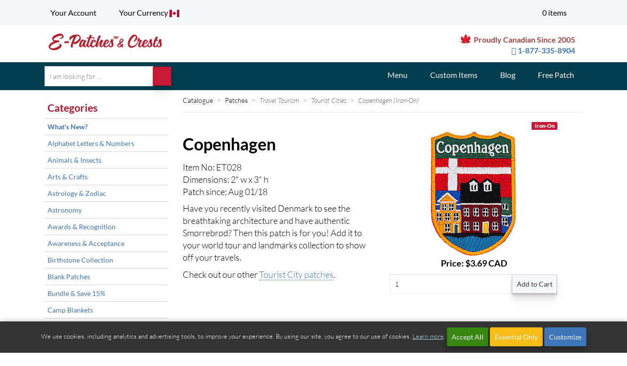

--- FILE ---
content_type: text/html; charset=UTF-8
request_url: https://www.e-patchesandcrests.com/catalogue/patches/travel_tourism/tourist_cities/ET028-copenhagen.php
body_size: 26300
content:
<!DOCTYPE html>
<html lang="en-us" class="no-js">
<head>
<meta http-equiv="Content-Type" content="text/html; charset=utf-8">
<meta name="viewport" content="width=device-width, initial-scale=1">
<title>Copenhagen  - E-Patches & Crests</title>
<meta name="author" content="Lori St. Martin">
<meta name="description" content="Have you recently travelled to Copenhagen? Shop online at E-Patches and Crests for this iron-on Tourist badge.">
<meta name="keywords" content="">
<script src="https://kit.fontawesome.com/22260382d1.js" crossorigin="anonymous" nonce="1170ded64a1d3138bdcf9abab1e21a0ac60134b8"></script><link href="/epc.min.css?v=2025.10.075" rel="stylesheet" type="text/css" media="screen,print">
    <link rel="apple-touch-icon" sizes="180x180" href="/apple-touch-icon.png?v=2">
<link rel="icon" type="image/png" sizes="32x32" href="/favicon-32x32.png?v=2">
<link rel="icon" type="image/png" sizes="16x16" href="/favicon-16x16.png?v=2">
<link rel="mask-icon" href="/safari-pinned-tab.svg?v=2" color="#c1272d" crossorigin="use-credentials">
<link rel="shortcut icon" href="/favicon.ico?v=2" crossorigin="use-credentials">
<meta name="msapplication-TileColor" content="#ffffff">
<meta name="theme-color" content="#ffffff">
    <link rel="image_src" href="https://cdn.epatches.com/catalogue/patches/travel/tourist_cities/ET028-copenhagen-260.png">
<meta property="fb:admins" content="epatchescrests">
<meta property="og:title" content="Copenhagen  - E-Patches & Crests">
<meta property="og:type" content="website">
<meta property="og:image" content="https://cdn.epatches.com/catalogue/patches/travel/tourist_cities/ET028-copenhagen-260.png">
<meta property="og:url" content="https://www.e-patchesandcrests.com/catalogue/patches/travel_tourism/tourist_cities/ET028-copenhagen.php">
<meta property="og:site_name" content="E-Patches & Crests">
<meta property="og:description" content="Have you recently travelled to Copenhagen? Shop online at E-Patches and Crests for this iron-on Tourist badge."></head>
    <body class="" id="patches">
<a id="top"></a>
        <svg xmlns="http://www.w3.org/2000/svg" width="0" height="0"
        class="hidden">
    <symbol id="green-check" viewBox="0 0 600 600" xmlns="http://www.w3.org/2000/svg">
        <path d="m7.7,404.6c0,0 115.2,129.7 138.2,182.68l99,0c41.5-126.7 202.7-429.1 340.92-535.1c28.6-36.8-43.3-52-101.35-27.62-87.5,36.7-252.5,317.2-283.3,384.64-43.7,11.5-89.8-73.7-89.84-73.7z" fill="#181"/>
    </symbol>
    <symbol id="blue-facebook" viewBox="0 0 89 89" xmlns="http://www.w3.org/2000/svg">
        <defs>
        </defs>
        <g id="aFacebook-9">
            <g id="aback-86">
                <circle class="acls-1" cx="44.5" cy="44.5" r="42.5"/>
                <circle class="acls-2" cx="44.5" cy="44.5" r="42.5"/>
                <circle class="acls-3" cx="44.5" cy="44.5" r="42.5"/>
            </g>
            <path id="aFacebook-10" class="acls-4"
                  d="M164.39 121H123a2.56 2.56 0 00-2.56 2.56v41.36a2.56 2.56 0 002.56 2.56h22.3v-18h-6.09v-7h6.06v-5.18c0-6 3.66-9.27 9-9.27a48.76 48.76 0 015.41.28v6.27H156c-2.92 0-3.48 1.39-3.48 3.42v4.48h6.95l-.91 7h-6v18h11.85a2.55 2.55 0 002.56-2.56v-41.37a2.56 2.56 0 00-2.58-2.55z"
                  transform="translate(-99.21 -99.73)"/>
        </g>
    </symbol>
    <symbol id="cant_find_it_image" viewBox="0 0 308.88 307.24" xmlns="http://www.w3.org/2000/svg">
        <defs>
            <linearGradient id="blinear-gradient" x1="169.93" y1="221.8" x2="268.51" y2="221.8"
                            gradientUnits="userSpaceOnUse">
                <stop offset="0" stop-color="#a97c50"/>
                <stop offset=".89" stop-color="#603913"/>
            </linearGradient>
            <linearGradient id="blinear-gradient-2" x1="57.04" y1="99.28" x2="197.08" y2="99.28"
                            gradientUnits="userSpaceOnUse">
                <stop offset=".13" stop-color="#969495"/>
                <stop offset=".82" stop-color="#625f60"/>
            </linearGradient>
            <radialGradient id="bradial-gradient" cx="169.51" cy="161.22" r="153.52"
                            gradientTransform="rotate(-3.26 157.771 153.258)">
                <stop offset=".23" stop-color="#fff"/>
                <stop offset="1" stop-color="#facd00"/>
            </radialGradient>
        </defs>
        <path class="bcls-21"
              d="M167.53 76.58L188.1 6.93l3.75 72.53a2.52 2.52 0 004.55 1.36l43.14-58.41-21.27 69.43a2.52 2.52 0 003.8 2.84l60.52-40.14-43.74 58a2.51 2.51 0 002.6 4l70.6-17L251.12 139a2.52 2.52 0 001.09 4.62l72.16 8.16-70.77 16.27a2.52 2.52 0 00-.56 4.71l65 32.35-72.04-8.9a2.52 2.52 0 00-2.14 4.24l50 52.64-64.69-33a2.52 2.52 0 00-3.45 3.26l29 66.57-49.5-53.14a2.52 2.52 0 00-4.36 1.87l4.5 72.48-28.34-66.86a2.51 2.51 0 00-4.73.27l-20.57 69.65-3.72-72.55a2.53 2.53 0 00-4.55-1.37l-43.14 58.42 21.27-69.42a2.53 2.53 0 00-3.82-2.84l-60.5 40.12 43.74-58a2.52 2.52 0 00-2.6-4l-70.6 17 60.93-39.52a2.52 2.52 0 00-1.09-4.62l-72.14-8.07L86.27 153a2.52 2.52 0 00.56-4.71L21.8 116l72.08 8.9a2.52 2.52 0 002.12-4.26L46 68l64.69 33a2.52 2.52 0 003.45-3.25l-29-66.58 49.5 53.15a2.52 2.52 0 004.36-1.85L134.46 10l28.34 66.85a2.51 2.51 0 004.73-.27z"
              transform="translate(-15.5 -6.93)"/>
        <path class="bcls-2"
              d="M234.83 220.94c27.6 42.81 42.22 61.78 28.39 70.69-14.4 9.28-25.17-13.94-52.76-56.76s-47.72-78-38.08-84.18 34.85 27.43 62.45 70.25z"
              transform="translate(-15.5 -6.93)"/>
        <path class="bcls-3"
              d="M234.83 220.94c27.6 42.81 42.22 61.78 28.39 70.69-14.4 9.28-25.17-13.94-52.76-56.76s-47.72-78-38.08-84.18 34.85 27.43 62.45 70.25z"
              transform="translate(-15.5 -6.93)"/>
        <ellipse class="bcls-4" cx="182.02" cy="166.73" rx="20" ry="9.75" transform="rotate(-30 161.347 192.173)"/>
        <ellipse class="bcls-5" cx="127.06" cy="99.28" rx="70.02" ry="67.48"/>
        <ellipse class="bcls-6" cx="127.06" cy="99.28" rx="56.38" ry="54.34"/>
        <path class="bcls-7"
              d="M111.91 68.52a89.56 89.56 0 0115.31-6.82c8-2.78 16.42-5.24 24.83-3.4 33.43 7.32 36.94 36 37.33 38.66a25.76 25.76 0 01.49 4.37c0 .08 0 1.39-.14.9-.88-2.44-1.86-4.85-3-7.2-4.54-9.62-19.86-25.4-30.19-29.38-9.73-3.76-20.93-3-31-1.06-3.13.6-6.22 1.36-9.27 2.26a23.93 23.93 0 00-3.86 1.37c-.13.09-.32.19-.5.3z"
              transform="translate(-15.5 -6.93)"/>
        <path class="bcls-8"
              d="M214.81 228.17c42.46 65.27 43.7 61.32 43.7 61.32-9 4.82-20.12-17.8-47.72-60.62s-35.87-62.04 4.02-.7z"
              transform="translate(-15.5 -6.93)"/>
        <text class="bcls-9" transform="rotate(-8.1 959.504 -673.566)">?</text>
        <text class="bcls-10" transform="rotate(-18.2 456.416 -211.06)">?</text>
        <text class="bcls-10" transform="rotate(14.24 -443.81 622.262)">?</text>
    </symbol>
    <symbol viewBox="0 0 30 30" id="challenge-kits" xmlns="http://www.w3.org/2000/svg">
        <path d="M16 23.5c0-3.4 2.3-6.4 5.6-7.3.2-.1.4-.3.4-.5V.5c0-.3-.2-.5-.5-.5h-13-.1-.1s-.1.1-.2.1l-8 8c0 .1-.1.2-.1.3v18.2c0 .2.2.4.5.4h15.6c.2 0 .3-.1.4-.2.1-.1.1-.3 0-.5-.3-.9-.5-1.8-.5-2.8zM8 1.7V8H1.7L8 1.7z"/>
        <path d="M23.5 17c-3.6 0-6.5 2.9-6.5 6.5s2.9 6.5 6.5 6.5 6.5-2.9 6.5-6.5-2.9-6.5-6.5-6.5zm3.4 4.9l-5 5c-.1.1-.3.1-.4.1s-.3 0-.4-.1l-2-2c-.2-.2-.2-.5 0-.7s.5-.2.7 0l1.6 1.6 4.6-4.6c.2-.2.5-.2.7 0s.3.5.2.7z"/>
    </symbol>
    <symbol viewBox="0 0 30 30" id="charms2" xmlns="http://www.w3.org/2000/svg">
        <g fill="#E7E9EE">
            <path d="M-386-22h30V8h-30zM-904.043-21.276h30v30h-30zM-681.458-21.583h30v30h-30z"/>
        </g>
        <g fill="#060606">
            <path d="M-656.156-9.889l-4.722-3.938-5.072 22.244 13.3-15.062-3.513-3.237zM-655.088-11.045l3.416-3.696-5.124-6.639h-2.36l-1.716 7.528z"/>
            <g>
                <path d="M-676.787-9.889l4.722-3.938 5.071 22.244-13.299-15.062 3.513-3.237zM-677.855-11.045l-3.416-3.696 5.124-6.639h2.359l1.717 7.528z"/>
            </g>
        </g>
        <circle fill="#FFF" cx="-658.708" cy="-6.208" r="2.154"/>
        <path fill="none" stroke="#060606" stroke-miterlimit="10" d="M-530.792-21.583h30v30h-30z"/>
        <path fill="#060606"
              d="M-881.244-18.277c2.316 0 4.2 1.884 4.2 4.2v15.6c0 2.316-1.884 4.2-4.2 4.2h-15.6a4.205 4.205 0 01-4.2-4.2v-15.6c0-2.316 1.884-4.2 4.2-4.2h15.6m0-3h-15.6a7.2 7.2 0 00-7.2 7.2v15.6a7.2 7.2 0 007.2 7.2h15.6a7.2 7.2 0 007.2-7.2v-15.6a7.2 7.2 0 00-7.2-7.2z"/>
        <circle fill="#060606" cx="-889.062" cy="-6.109" r="10.736"/>
        <path fill="#E7E9EE"
              d="M-889.183-1.637l5.328 2.801-1.018-5.932 4.311-4.202-5.957-.865-2.664-5.397-2.664 5.397-5.955.865 4.31 4.202-1.018 5.932z"/>
        <g>
            <path fill="#060606"
                  d="M-371.138-18.572c1.765-.16 2.684-.871 3.22-1.646.315-.46.484-.957.576-1.39h-7.593a3.9 3.9 0 00.576 1.39c.538.775 1.452 1.486 3.221 1.646z"/>
            <path fill="#060606"
                  d="M-366.436-21.351c.792.357 3.734 1.673 4.857 2.07.748.262 1.511.674 2.032 1.883.184.559.542 1.543.956 2.682.877 2.414 1.968 5.418 2.236 6.625 0 0 .002.043-.076.134-.474.549-2.458 1.362-5.214 1.362l-.266-.003a.451.451 0 01-.118-.018c-.726-2.74.102-7.773.111-7.824l.237-1.42-.615 1.302c-1.162 2.457-.922 6.235-.816 7.343-.024.278.396 9.252.775 13.065.028.266.114 1.076-1.937 1.301-2.638.288-6.692.415-6.721.416-.041-.001-4.093-.128-6.73-.416-2.049-.225-1.965-1.035-1.936-1.316.382-3.834.798-12.783.775-13.043.075-.78.388-4.802-.819-7.35l-.616-1.302.238 1.421c.009.051.84 5.084.113 7.824a.45.45 0 01-.117.018l-.267.003c-2.758 0-4.742-.812-5.213-1.362-.078-.09-.076-.132-.076-.132.27-1.218 1.417-4.376 2.254-6.682.404-1.114.753-2.076.929-2.609.528-1.226 1.292-1.637 2.039-1.9 1.013-.357 3.556-1.486 4.609-1.957.14.563.365 1.077.67 1.528.562.836 1.709 1.873 4.02 2.058 2.278-.186 3.424-1.221 3.983-2.057.33-.486.566-1.038.703-1.644m-4.585 11.26c3.367 0 6.004-1.161 6.004-2.643 0-1.482-2.637-2.644-6.004-2.644-3.367 0-6.005 1.162-6.005 2.644.001 1.482 2.638 2.643 6.005 2.643"/>
        </g>
        <g>
            <g fill="#060606">
                <path d="M-656.156-9.889l-4.722-3.938-5.072 22.244 13.3-15.062-3.513-3.237zM-655.088-11.045l3.416-3.696-5.124-6.639h-2.36l-1.716 7.528z"/>
                <g>
                    <path d="M-676.787-9.889l4.722-3.938 5.071 22.244-13.299-15.062 3.513-3.237zM-677.855-11.045l-3.416-3.696 5.124-6.639h2.359l1.717 7.528z"/>
                </g>
            </g>
            <circle fill="#FFF" cx="-658.708" cy="-6.208" r="2.154"/>
            <path fill="none" stroke="#060606" stroke-miterlimit="10" d="M-530.792-21.583h30v30h-30z"/>
            <path fill="#060606"
                  d="M-881.244-18.277c2.316 0 4.2 1.884 4.2 4.2v15.6c0 2.316-1.884 4.2-4.2 4.2h-15.6a4.205 4.205 0 01-4.2-4.2v-15.6c0-2.316 1.884-4.2 4.2-4.2h15.6m0-3h-15.6a7.2 7.2 0 00-7.2 7.2v15.6a7.2 7.2 0 007.2 7.2h15.6a7.2 7.2 0 007.2-7.2v-15.6a7.2 7.2 0 00-7.2-7.2z"/>
            <circle fill="#060606" cx="-889.062" cy="-6.109" r="10.736"/>
            <path fill="#E7E9EE"
                  d="M-889.183-1.637l5.328 2.801-1.018-5.932 4.311-4.202-5.957-.865-2.664-5.397-2.664 5.397-5.955.865 4.31 4.202-1.018 5.932z"/>
            <path fill="#060606"
                  d="M-371.138-18.572c1.765-.16 2.684-.871 3.22-1.646.315-.46.484-.957.576-1.39h-7.593a3.9 3.9 0 00.576 1.39c.538.775 1.452 1.486 3.221 1.646z"/>
            <path fill="#060606"
                  d="M-366.436-21.351c.792.357 3.734 1.673 4.857 2.07.748.262 1.511.674 2.032 1.883.184.559.542 1.543.956 2.682.877 2.414 1.968 5.418 2.236 6.625 0 0 .002.043-.076.134-.474.549-2.458 1.362-5.214 1.362l-.266-.003a.451.451 0 01-.118-.018c-.726-2.74.102-7.773.111-7.824l.237-1.42-.615 1.302c-1.162 2.457-.922 6.235-.816 7.343-.024.278.396 9.252.775 13.065.028.266.114 1.076-1.937 1.301-2.638.288-6.692.415-6.721.416-.041-.001-4.093-.128-6.73-.416-2.049-.225-1.965-1.035-1.936-1.316.382-3.834.798-12.783.775-13.043.075-.78.388-4.802-.819-7.35l-.616-1.302.238 1.421c.009.051.84 5.084.113 7.824a.45.45 0 01-.117.018l-.267.003c-2.758 0-4.742-.812-5.213-1.362-.078-.09-.076-.132-.076-.132.27-1.218 1.417-4.376 2.254-6.682.404-1.114.753-2.076.929-2.609.528-1.226 1.292-1.637 2.039-1.9 1.013-.357 3.556-1.486 4.609-1.957.14.563.365 1.077.67 1.528.562.836 1.709 1.873 4.02 2.058 2.278-.186 3.424-1.221 3.983-2.057.33-.486.566-1.038.703-1.644m-4.585 11.26c3.367 0 6.004-1.161 6.004-2.643 0-1.482-2.637-2.644-6.004-2.644-3.367 0-6.005 1.162-6.005 2.644.001 1.482 2.638 2.643 6.005 2.643M20.077 5.619c-.169.495-.371.985-.607 1.464 3.987 1.664 6.799 5.582 6.799 10.173 0 6.096-4.941 11.038-11.038 11.038S4.192 23.352 4.192 17.256 9.133 6.218 15.23 6.218c.562 0 1.111.057 1.65.14.27-.492.503-1.002.68-1.502a12.513 12.513 0 00-2.33-.226c-6.961 0-12.626 5.664-12.626 12.625 0 6.962 5.665 12.626 12.626 12.626 6.963 0 12.626-5.664 12.626-12.626 0-5.241-3.221-9.731-7.779-11.636z"/>
        </g>
        <g>
            <g fill="#060606">
                <path d="M-656.156-9.889l-4.722-3.938-5.072 22.244 13.3-15.062-3.513-3.237zM-655.088-11.045l3.416-3.696-5.124-6.639h-2.36l-1.716 7.528z"/>
                <g>
                    <path d="M-676.787-9.889l4.722-3.938 5.071 22.244-13.299-15.062 3.513-3.237zM-677.855-11.045l-3.416-3.696 5.124-6.639h2.359l1.717 7.528z"/>
                </g>
            </g>
            <circle fill="#FFF" cx="-658.708" cy="-6.208" r="2.154"/>
            <path fill="none" stroke="#060606" stroke-miterlimit="10" d="M-530.792-21.583h30v30h-30z"/>
            <path fill="#060606"
                  d="M-881.244-18.277c2.316 0 4.2 1.884 4.2 4.2v15.6c0 2.316-1.884 4.2-4.2 4.2h-15.6a4.205 4.205 0 01-4.2-4.2v-15.6c0-2.316 1.884-4.2 4.2-4.2h15.6m0-3h-15.6a7.2 7.2 0 00-7.2 7.2v15.6a7.2 7.2 0 007.2 7.2h15.6a7.2 7.2 0 007.2-7.2v-15.6a7.2 7.2 0 00-7.2-7.2z"/>
            <circle fill="#060606" cx="-889.062" cy="-6.109" r="10.736"/>
            <path fill="#E7E9EE"
                  d="M-889.183-1.637l5.328 2.801-1.018-5.932 4.311-4.202-5.957-.865-2.664-5.397-2.664 5.397-5.955.865 4.31 4.202-1.018 5.932z"/>
            <path fill="#060606"
                  d="M-371.138-18.572c1.765-.16 2.684-.871 3.22-1.646.315-.46.484-.957.576-1.39h-7.593a3.9 3.9 0 00.576 1.39c.538.775 1.452 1.486 3.221 1.646z"/>
            <path fill="#060606"
                  d="M-366.436-21.351c.792.357 3.734 1.673 4.857 2.07.748.262 1.511.674 2.032 1.883.184.559.542 1.543.956 2.682.877 2.414 1.968 5.418 2.236 6.625 0 0 .002.043-.076.134-.474.549-2.458 1.362-5.214 1.362l-.266-.003a.451.451 0 01-.118-.018c-.726-2.74.102-7.773.111-7.824l.237-1.42-.615 1.302c-1.162 2.457-.922 6.235-.816 7.343-.024.278.396 9.252.775 13.065.028.266.114 1.076-1.937 1.301-2.638.288-6.692.415-6.721.416-.041-.001-4.093-.128-6.73-.416-2.049-.225-1.965-1.035-1.936-1.316.382-3.834.798-12.783.775-13.043.075-.78.388-4.802-.819-7.35l-.616-1.302.238 1.421c.009.051.84 5.084.113 7.824a.45.45 0 01-.117.018l-.267.003c-2.758 0-4.742-.812-5.213-1.362-.078-.09-.076-.132-.076-.132.27-1.218 1.417-4.376 2.254-6.682.404-1.114.753-2.076.929-2.609.528-1.226 1.292-1.637 2.039-1.9 1.013-.357 3.556-1.486 4.609-1.957.14.563.365 1.077.67 1.528.562.836 1.709 1.873 4.02 2.058 2.278-.186 3.424-1.221 3.983-2.057.33-.486.566-1.038.703-1.644m-4.585 11.26c3.367 0 6.004-1.161 6.004-2.643 0-1.482-2.637-2.644-6.004-2.644-3.367 0-6.005 1.162-6.005 2.644.001 1.482 2.638 2.643 6.005 2.643M18.682 8.446c-.4.611-.829 1.153-1.271 1.597.021.112.033.227.033.345a2.14 2.14 0 11-2.141-2.141c.056 0 .107.016.162.021.146-.137.291-.285.435-.456-.222-.017-.443-.038-.67-.038-5.228 0-9.48 4.253-9.48 9.48 0 5.228 4.252 9.48 9.48 9.48 5.228 0 9.48-4.252 9.48-9.48 0-4.005-2.506-7.424-6.028-8.808z"/>
        </g>
        <g>
            <g fill="#060606">
                <path d="M-656.156-9.889l-4.722-3.938-5.072 22.244 13.3-15.062-3.513-3.237zM-655.088-11.045l3.416-3.696-5.124-6.639h-2.36l-1.716 7.528z"/>
                <g>
                    <path d="M-676.787-9.889l4.722-3.938 5.071 22.244-13.299-15.062 3.513-3.237zM-677.855-11.045l-3.416-3.696 5.124-6.639h2.359l1.717 7.528z"/>
                </g>
            </g>
            <circle fill="#FFF" cx="-658.708" cy="-6.208" r="2.154"/>
            <path fill="none" stroke="#060606" stroke-miterlimit="10" d="M-530.792-21.583h30v30h-30z"/>
            <path fill="#060606"
                  d="M-881.244-18.277c2.316 0 4.2 1.884 4.2 4.2v15.6c0 2.316-1.884 4.2-4.2 4.2h-15.6a4.205 4.205 0 01-4.2-4.2v-15.6c0-2.316 1.884-4.2 4.2-4.2h15.6m0-3h-15.6a7.2 7.2 0 00-7.2 7.2v15.6a7.2 7.2 0 007.2 7.2h15.6a7.2 7.2 0 007.2-7.2v-15.6a7.2 7.2 0 00-7.2-7.2z"/>
            <circle fill="#060606" cx="-889.062" cy="-6.109" r="10.736"/>
            <path fill="#E7E9EE"
                  d="M-889.183-1.637l5.328 2.801-1.018-5.932 4.311-4.202-5.957-.865-2.664-5.397-2.664 5.397-5.955.865 4.31 4.202-1.018 5.932z"/>
            <g>
                <path fill="#060606"
                      d="M-371.138-18.572c1.765-.16 2.684-.871 3.22-1.646.315-.46.484-.957.576-1.39h-7.593a3.9 3.9 0 00.576 1.39c.538.775 1.452 1.486 3.221 1.646z"/>
                <path fill="#060606"
                      d="M-366.436-21.351c.792.357 3.734 1.673 4.857 2.07.748.262 1.511.674 2.032 1.883.184.559.542 1.543.956 2.682.877 2.414 1.968 5.418 2.236 6.625 0 0 .002.043-.076.134-.474.549-2.458 1.362-5.214 1.362l-.266-.003a.451.451 0 01-.118-.018c-.726-2.74.102-7.773.111-7.824l.237-1.42-.615 1.302c-1.162 2.457-.922 6.235-.816 7.343-.024.278.396 9.252.775 13.065.028.266.114 1.076-1.937 1.301-2.638.288-6.692.415-6.721.416-.041-.001-4.093-.128-6.73-.416-2.049-.225-1.965-1.035-1.936-1.316.382-3.834.798-12.783.775-13.043.075-.78.388-4.802-.819-7.35l-.616-1.302.238 1.421c.009.051.84 5.084.113 7.824a.45.45 0 01-.117.018l-.267.003c-2.758 0-4.742-.812-5.213-1.362-.078-.09-.076-.132-.076-.132.27-1.218 1.417-4.376 2.254-6.682.404-1.114.753-2.076.929-2.609.528-1.226 1.292-1.637 2.039-1.9 1.013-.357 3.556-1.486 4.609-1.957.14.563.365 1.077.67 1.528.562.836 1.709 1.873 4.02 2.058 2.278-.186 3.424-1.221 3.983-2.057.33-.486.566-1.038.703-1.644m-4.585 11.26c3.367 0 6.004-1.161 6.004-2.643 0-1.482-2.637-2.644-6.004-2.644-3.367 0-6.005 1.162-6.005 2.644.001 1.482 2.638 2.643 6.005 2.643"/>
            </g>
        </g>
        <g>
            <g fill="#060606">
                <path d="M-656.156-9.889l-4.722-3.938-5.072 22.244 13.3-15.062-3.513-3.237zM-655.088-11.045l3.416-3.696-5.124-6.639h-2.36l-1.716 7.528z"/>
                <g>
                    <path d="M-676.787-9.889l4.722-3.938 5.071 22.244-13.299-15.062 3.513-3.237zM-677.855-11.045l-3.416-3.696 5.124-6.639h2.359l1.717 7.528z"/>
                </g>
            </g>
            <circle fill="#FFF" cx="-658.708" cy="-6.208" r="2.154"/>
            <path fill="none" stroke="#060606" stroke-miterlimit="10" d="M-530.792-21.583h30v30h-30z"/>
            <path fill="#060606"
                  d="M-881.244-18.277c2.316 0 4.2 1.884 4.2 4.2v15.6c0 2.316-1.884 4.2-4.2 4.2h-15.6a4.205 4.205 0 01-4.2-4.2v-15.6c0-2.316 1.884-4.2 4.2-4.2h15.6m0-3h-15.6a7.2 7.2 0 00-7.2 7.2v15.6a7.2 7.2 0 007.2 7.2h15.6a7.2 7.2 0 007.2-7.2v-15.6a7.2 7.2 0 00-7.2-7.2z"/>
            <circle fill="#060606" cx="-889.062" cy="-6.109" r="10.736"/>
            <path fill="#E7E9EE"
                  d="M-889.183-1.637l5.328 2.801-1.018-5.932 4.311-4.202-5.957-.865-2.664-5.397-2.664 5.397-5.955.865 4.31 4.202-1.018 5.932z"/>
            <path fill="#060606"
                  d="M-371.138-18.572c1.765-.16 2.684-.871 3.22-1.646.315-.46.484-.957.576-1.39h-7.593a3.9 3.9 0 00.576 1.39c.538.775 1.452 1.486 3.221 1.646z"/>
            <path fill="#060606"
                  d="M-366.436-21.351c.792.357 3.734 1.673 4.857 2.07.748.262 1.511.674 2.032 1.883.184.559.542 1.543.956 2.682.877 2.414 1.968 5.418 2.236 6.625 0 0 .002.043-.076.134-.474.549-2.458 1.362-5.214 1.362l-.266-.003a.451.451 0 01-.118-.018c-.726-2.74.102-7.773.111-7.824l.237-1.42-.615 1.302c-1.162 2.457-.922 6.235-.816 7.343-.024.278.396 9.252.775 13.065.028.266.114 1.076-1.937 1.301-2.638.288-6.692.415-6.721.416-.041-.001-4.093-.128-6.73-.416-2.049-.225-1.965-1.035-1.936-1.316.382-3.834.798-12.783.775-13.043.075-.78.388-4.802-.819-7.35l-.616-1.302.238 1.421c.009.051.84 5.084.113 7.824a.45.45 0 01-.117.018l-.267.003c-2.758 0-4.742-.812-5.213-1.362-.078-.09-.076-.132-.076-.132.27-1.218 1.417-4.376 2.254-6.682.404-1.114.753-2.076.929-2.609.528-1.226 1.292-1.637 2.039-1.9 1.013-.357 3.556-1.486 4.609-1.957.14.563.365 1.077.67 1.528.562.836 1.709 1.873 4.02 2.058 2.278-.186 3.424-1.221 3.983-2.057.33-.486.566-1.038.703-1.644m-4.585 11.26c3.367 0 6.004-1.161 6.004-2.643 0-1.482-2.637-2.644-6.004-2.644-3.367 0-6.005 1.162-6.005 2.644.001 1.482 2.638 2.643 6.005 2.643"/>
            <g>
                <path fill="#060606"
                      d="M17.666.61c.325 0 .656.083.987.251.453.229 1.019.735 1.135 1.836.244 2.313-1.635 5.852-3.352 7.239a.566.566 0 01-.71-.881c1.61-1.3 3.119-4.508 2.937-6.24-.075-.72-.411-.89-.521-.946a1.049 1.049 0 00-.477-.129.738.738 0 00-.345.087c-.962.492-1.658 2.829-1.87 4.186l-1.119-.175c.066-.418.69-4.106 2.473-5.018.275-.14.565-.21.862-.21"/>
            </g>
        </g>
    </symbol>
    <symbol viewBox="0 0 30 30" id="custom-items" xmlns="http://www.w3.org/2000/svg">
        <g fill="#060606">
            <path d="M26.038 24.543c-2.561-1.913-5.114-2.882-7.588-2.882-3.262 0-5.735 1.673-7.237 3.077-1.767 1.649-3.335 2.451-4.796 2.451-.885 0-1.746-.284-2.633-.868a17.55 17.55 0 01-1.761-1.339.125.125 0 00-.048-.026l-.588-.165a.125.125 0 00-.15.077.339.339 0 00.077.357c.286.539 2.54 4.524 6.669 4.524h.002c.951 0 1.94-.212 2.939-.63 3.35-1.395 5.119-1.913 6.531-1.913 1.012 0 1.881.261 2.998.901.15.086.358.031.445-.12a.33.33 0 00-.121-.445c-1.201-.687-2.189-.98-3.305-.98-1.53 0-3.373.53-6.797 1.957-.936.389-1.854.586-2.727.586-2.342 0-4.006-1.407-4.99-2.592.162.116.322.226.479.329.983.648 1.952.963 2.962.963 1.643 0 3.355-.854 5.238-2.611 1.416-1.322 3.747-2.898 6.814-2.898 2.342 0 4.768.924 7.21 2.748a.32.32 0 00.438-.065.324.324 0 00.059-.233.301.301 0 00-.12-.203zM7.983 29.625z"/>
            <path d="M24 7.75l-.48-.461 2.521-2.521c.311-.311.201-.908-.252-1.358L22.935.554c-.269-.269-.603-.428-.898-.428h-.001a.633.633 0 00-.46.179l-2.52 2.519-.43-.448L4.235 16.847a.008.008 0 01-.002.004l-.006.005c-.005.003-.003.009-.007.014a.168.168 0 00-.033.055L1.21 24.853a.212.212 0 00.05.23c.002.003.007.004.011.008l.526-.074 7.622-2.861a.18.18 0 00.076-.051C9.495 22.104 24.002 7.753 24 7.75zM9.405 21.425l-5.537 2.1a1.296 1.296 0 00-.354-.696 1.318 1.318 0 00-.678-.354l2.158-5.547a.917.917 0 01.861.235.935.935 0 010 1.322c-.084.084-.053.252.029.336h.002v.003h.002a.212.212 0 00.152.062h.001a.219.219 0 00.153-.062.932.932 0 011.321 0 .933.933 0 01.003 1.323c-.04.041-.048.111-.048.169 0 .058.038.129.08.169.042.043.098.064.153.064s.112-.021.155-.064a.956.956 0 011.322 0 .94.94 0 01.276.658.847.847 0 01-.051.282zM22.02.785c.061.012.237.088.421.271l2.856 2.857c.162.163.215.321.221.383L23.22 6.593 19.723 3.08 22.02.785z"/>
        </g>
        <path fill="#060606" d="M18.589 2.41a.5.5 0 01.707-.032l4.641 4.701a.499.499 0 01.031.706L18.589 2.41z"/>
    </symbol>
    <symbol viewBox="0 0 30 30" id="embroiderd-patches" xmlns="http://www.w3.org/2000/svg">
        <g fill="#060606">
            <path d="M22.799 3A4.205 4.205 0 0127 7.2v15.6c0 2.316-1.884 4.2-4.2 4.2H7.2A4.205 4.205 0 013 22.8V7.2C3 4.884 4.884 3 7.2 3h15.599m0-3H7.2A7.2 7.2 0 000 7.2v15.6A7.2 7.2 0 007.2 30h15.6a7.2 7.2 0 007.2-7.2V7.2A7.2 7.2 0 0022.799 0z"/>
            <path d="M14.468 13.164s-.152-4.461-.653-7.081c-.474-2.474-2.909-1.605-2.909-1.605S8.562 5.57 9.961 7.664c1.482 2.217 4.507 5.5 4.507 5.5zM13.48 14.117s-3.296-3.009-5.521-4.481c-2.099-1.39-3.181.959-3.181.959s-.857 2.439 1.618 2.901c2.622.49 7.084.621 7.084.621zM13.445 15.425s-4.462.077-7.09.535c-2.481.431-1.653 2.881-1.653 2.881s1.052 2.363 3.169.998c2.241-1.445 5.574-4.414 5.574-4.414zM14.432 16.45s-2.965 3.336-4.409 5.58c-1.362 2.118 1.001 3.168 1.001 3.168s2.45.825 2.88-1.656c.455-2.629.528-7.092.528-7.092zM15.762 16.458s.196 4.459.725 7.074c.498 2.468 2.924 1.576 2.924 1.576s2.333-1.115.912-3.194c-1.504-2.203-4.561-5.456-4.561-5.456zM16.743 15.487s3.341 2.96 5.586 4.4c2.12 1.359 3.167-1.006 3.167-1.006s.822-2.451-1.66-2.877c-2.63-.451-7.093-.517-7.093-.517zM16.762 14.188s4.462-.119 7.085-.601c2.476-.454 1.626-2.897 1.626-2.897s-1.073-2.352-3.177-.967c-2.229 1.465-5.534 4.465-5.534 4.465zM15.765 13.171s2.931-3.367 4.351-5.625c1.34-2.131-1.034-3.157-1.034-3.157s-2.459-.8-2.863 1.686c-.427 2.633-.454 7.096-.454 7.096z"/>
        </g>
    </symbol>
    <symbol id="green-badge-6" viewBox="0 0 280 278" xml:space="preserve" xmlns="http://www.w3.org/2000/svg">
        <circle class="gst0" cx="140.3" cy="139.1" r="135.9"/>
        <path class="gst1"
              d="M44.6 77.1l16.8 11.7c.3.2.4.6.3.9l-2.2 4.1c-.1.3-.4.4-.7.4l-6-1.9 4.9 4c.2.2.2.5.1.8l-2.1 3.9c-.2.3-.6.4-.9.3L35.5 94c-.3-.2-.5-.6-.3-.9l1.2-2.2c.2-.4.6-.5.9-.3l12.7 5c.3.1.5-.2.3-.4l-8.1-6.3c-.2-.2-.2-.5 0-.8l1.3-2.5c.1-.2.4-.3.7-.3h.1l9.5 3.3c.3 0 .4-.3.2-.5l-11.5-7.5c-.3-.2-.4-.6-.2-1l1.3-2.4c.3-.2.7-.3 1-.1zM68.6 80.3l-4.8 6.3c-.3.4-.5.4-.8.1L46.6 74.2c-.3-.2-.3-.6-.1-.8l4.8-6.3c.2-.3.5-.3.8-.1l1.9 1.4c.3.2.4.4.1.8l-2.8 3.6c-.2.2-.1.5.1.7l3 2.2c.3.2.4.2.6-.1l1.6-2.1c.2-.3.5-.3.8-.1l2 1.6c.3.2.3.6.1.8L57.9 78c-.2.3-.1.5.1.6l4.1 3.2c.2.2.4.2.6-.1l2.8-3.7c.2-.3.5-.4.8-.1l2.1 1.6c.4.2.4.5.2.8zM73.8 65.3c2.2 2.2 2.1 4.1 2 5.1-.1 1.2-.9 4-6.2 7.7-.2.1-.7.2-1-.1l-14-13.8c-.3-.3-.3-.7-.1-1 3.1-4.9 7.8-6.3 10.9-3.3 1.5 1.5 2.1 2.9 2.3 3.9 0 .2.2.2.4.2 2-.9 3.9-.4 5.7 1.3zm-11.8 1c.1.1.4.1.5 0 .6-.6 2.2-2.2.5-3.8-1.5-1.5-3 0-3.6.8-.1.1-.1.4 0 .5l2.6 2.5zm9.1 1.5c-2.4-2.3-4.8-.1-5.7 1-.2.2-.2.5 0 .7L69 73c.2.2.6.2.8 0 .8-.7 3.6-2.9 1.3-5.2zM84.3 56.9c3 3.9.5 7.9-1.3 9.3-2.6 2-6.2.9-6.2.9s-.7-.1-.6-.7c.2-1 1-2.4 1-2.4s.2-.5.6-.4c.6.1 1.8.5 2.8-.2 1.3-.8 2.3-2.8.9-4.6-1.4-1.8-3.5-1.7-6.8-1.2-2.1.3-4.2.1-5.9-2.1-1.7-2.2-1.3-5.4 1.7-7.2 2.6-1.6 3.8-1.5 4-.6.1.6.3 1.9.3 1.9s.3.6-1 .9c0 0-.9.2-1.8.9s-.5 1.7-.3 2.1c.6.7 1.5 1.3 5.1.7 3.3-.6 5.6.2 7.5 2.7zM81 41.9l11 17.5c.1.2.1.5-.1.6l-2.3 1.4c-.4.3-.6.1-.7-.2L77.8 43.9c-.2-.3-.1-.6.2-.8l2.2-1.4c.4-.3.6-.2.8.2zM92.5 35.6l1 1.9c.2.3.2.7-.2.9l-1.9 1c-.3.2-.3.4-.2.6l8 15.4c.1.2 0 .5-.2.6l-2.3 1.2c-.4.2-.6 0-.7-.2l-8-15.3c-.1-.2-.3-.4-.6-.2l-2.2 1.1c-.5.2-.8 0-.9-.3l-1-2c-.1-.3 0-.6.3-.8l8.2-4.2c.3-.1.5-.1.7.3zM110.8 51l-7.4 2.8c-.4.2-.6 0-.7-.3l-7.3-19.3c-.1-.3 0-.6.3-.8l7.4-2.8c.3-.1.6 0 .8.3l.8 2.2c.1.3.1.6-.4.8l-4.3 1.6c-.2.1-.4.4-.3.6l1.4 3.4c.1.3.2.4.6.3l2.5-.9c.4-.1.6 0 .8.3l.9 2.4c.1.4 0 .6-.3.7l-2.5.9c-.3.1-.4.4-.3.6l1.8 4.9c.1.3.2.4.6.3l4.3-1.6c.3-.1.6 0 .8.3l.9 2.5c0 .4-.1.7-.4.8zM127.7 31c.8 5-3.9 5.7-3.9 5.7l-2.4.4c-.1 0-.2.2-.2.3l1.7 9.9c0 .3-.2.7-.5.7l-2.2.4c-.4.1-.7-.2-.8-.5L116 27.7c-.1-.4.2-.7.5-.7 7.3-1.3 10.3-1.4 11.2 4zm-3 .2c-.4-2.6-3.3-1.7-4.6-1.5-.2 0-.3.2-.3.4l.6 3.8c0 .2.2.3.3.3 1-.2 4.5.1 4-3zM147.9 35.1c-.2 6.1-4.4 11-9.4 10.9-4.9-.1-8.8-5.1-8.6-11.2.2-6.1 4.4-11 9.4-10.9 5 .1 8.8 5.1 8.6 11.2zm-8.5-7.4c-2.9 0-5.5 3.3-5.7 7.3s2 7.3 4.9 7.3c2.9 0 5.4-3.2 5.6-7.2.2-4-1.9-7.4-4.8-7.4zM170.1 28.7l-5.9 19.6c-.1.3-.4.6-.8.5l-4.6-.8c-.3 0-.5-.3-.6-.5l-.1-6.3-2.3 5.9c-.2.2-.4.4-.7.3l-4.4-.8c-.4-.1-.6-.4-.5-.8l1.1-20.5c0-.4.4-.7.8-.6l2.5.5c.4 0 .7.4.6.8l-1 13.7c0 .3.3.4.5.2l3.5-9.6c.2-.2.5-.4.7-.3l2.8.5c.3.1.5.3.5.5v.1l-.2 10.1c.1.3.5.3.5 0l3.6-13.2c.1-.4.5-.6.8-.5l2.7.5c.3-.1.6.3.5.7zM174.1 52.3l-7.5-2.6c-.4-.2-.5-.4-.4-.7l6.7-19.5c.1-.3.4-.5.7-.4l7.5 2.6c.4.1.5.4.4.7l-.8 2.3c-.1.3-.3.5-.8.4l-4.3-1.5c-.2-.1-.5 0-.6.3l-1.1 3.5c-.1.3-.1.5.3.6l2.5.9c.4.1.5.4.4.7l-.9 2.4c-.1.4-.4.5-.7.4l-2.5-.9c-.3-.1-.5 0-.6.3l-1.7 4.9c-.1.3-.1.5.3.6l4.4 1.5c.3.1.5.4.4.7l-.9 2.5c-.2.3-.4.5-.8.3zM187.3 56.2c0 .4-.3.8-.7.8l-2-.2c-.5.1-.9-.3-.9-.8v-8.8c0-.3-.4-.4-.6-.1l-3 6.7c-.2.4-.7.6-1.1.4l-2.2-1.1c-.4-.2-.6-.7-.4-1.1l8.9-18c.2-.3.6-.6.9-.4 4.9 2.4 8.6 5 6.3 9.6-1.4 2.9-3.8 3.4-4.8 3.6-.4.1-.7.4-.7.8l.3 8.6zm2.5-14.3c1.2-2.3-1-3.4-2.3-4-.2-.1-.4 0-.5.2l-1.9 3.8c-.1.2 0 .4.2.5 1.1.4 3.3 1.8 4.5-.5zM194.2 63.1l-6.6-4.3c-.4-.3-.4-.5-.2-.8l11.3-17.3c.2-.3.5-.4.8-.2l6.6 4.3c.3.2.4.5.2.8l-1.3 2c-.2.3-.4.4-.8.2l-3.8-2.5c-.2-.2-.5-.1-.7.1l-2 3.1c-.2.3-.2.4.1.6l2.2 1.4c.3.2.4.5.2.8l-1.4 2.1c-.2.3-.5.3-.8.2l-2.2-1.5c-.3-.2-.5-.1-.6.1l-2.9 4.3c-.2.2-.2.4.1.6l3.9 2.5c.3.2.4.5.2.8L195 63c-.2.3-.4.4-.8.1zM196.3 63.1l13.2-15.2c.4-.4.8-.5 1.2-.1 2 1.8 7.5 5.9 5.7 12.3-1.2 4.2-5.1 9.1-9.5 9.6-4 .5-8.8-3.9-10.5-5.4-.4-.4-.4-.8-.1-1.2zm13.2-9.4l-7.8 9c-.4.5-.3.9.1 1.3 1 .8 3.5 2.3 6.2.7 3-1.8 4.2-4.5 4.4-6.2.4-2.6-.5-4.3-1.6-5.2-.4-.4-.8-.1-1.3.4zM224.5 85.6c-2.5 1.8-4.4 1.4-5.3 1.1-1.1-.3-3.8-1.6-6.6-7.4-.1-.2-.1-.7.3-1l15.9-11.6c.3-.3.7-.2 1 0 4.3 3.9 5 8.7 1.4 11.3-1.7 1.3-3.2 1.6-4.2 1.6-.2 0-.3.2-.2.3.5 2.4-.3 4.2-2.3 5.7zm-2-3.1c2.7-1.9.9-4.7-.1-5.8-.2-.2-.5-.2-.7-.1l-4.1 3c-.2.2-.3.5-.1.8.6.9 2.4 4 5 2.1zm3-8.7c-.2.1-.2.3-.1.5.5.7 1.8 2.5 3.7 1.1 1.7-1.2.5-3-.2-3.7-.1-.1-.3-.2-.5 0l-2.9 2.1zM244.7 92.3c-.2 0-10 .5-11.8.6-.2 0-.4.1-.6.2l-7.8 4.3c-.3.2-.7.1-.9-.2l-1.3-2.6c-.2-.3-.1-.8.2-1l8-4.1c.1-.1.3-.2.4-.3l7.6-8.8c.3-.3.6-.4.8 0 .2.3 1.3 2.6 1.3 2.6.2.3.1.5-.1.7l-4.6 5.2c-.1.1 0 .2.1.3l7.2-.3c.4 0 .5.1.6.3l1.4 2.7c.1.1-.1.4-.5.4z"/>
        <g><path class="gst1" d="M51.9 209.2c-.2.4-.6.5-1 .4l-1.7-1.1c-.5-.2-.7-.7-.4-1.1l4.2-7.8c.1-.3-.2-.6-.4-.4l-5.8 4.5c-.4.3-.9.2-1.1-.2l-1.4-1.9c-.3-.4-.2-.9.2-1.1l16.3-11.8c.3-.2.8-.2 1 .1 3.2 4.4 5.3 8.5 1.1 11.5-2.6 1.9-4.9 1.2-5.9 1-.4-.1-.8.1-1 .4l-4.1 7.5zm8.9-11.5c2.1-1.5.7-3.4-.1-4.6-.1-.2-.3-.2-.5-.1l-3.4 2.5c-.2.1-.2.4-.1.5.7.9 2 3.2 4.1 1.7zM58.2 219.3l-5.4-5.8c-.3-.3-.3-.5 0-.8l15.1-14c.2-.2.6-.2.8 0l5.4 5.8c.3.3.2.6 0 .8l-1.8 1.6c-.2.2-.5.3-.8 0l-3.1-3.3c-.2-.2-.5-.2-.7 0l-2.7 2.6c-.2.3-.3.4 0 .6l1.8 1.9c.3.3.3.6 0 .8l-1.9 1.7c-.3.3-.6.2-.8 0l-1.8-2c-.2-.2-.5-.2-.6 0l-3.8 3.5c-.2.2-.3.4 0 .7l3.1 3.4c.2.2.3.5 0 .8l-1.9 1.8c-.3.2-.6.2-.9-.1zM71.4 217.9c.1-.2-.2-.4-.4-.2l-5.7 7.2c-.2.3-.6.3-.8 0l-2.3-1.9c-.2-.2-.2-.5 0-.7l13.1-15.9c.2-.2.6-.3.8-.1l1.7 1.5c.2.2.3.4.2.7l-3.4 9.7c-.1.2.2.4.3.2l6-7.1c.2-.2.6-.2.8 0l1.9 1.6c.3.2.3.7 0 .9l-13 15.9c-.2.2-.6.3-.8.1l-1.9-1.6c-.2-.2-.3-.4-.2-.7l3.7-9.6zM80.7 237.1l-6.6-4.3c-.4-.3-.4-.5-.2-.8l11.2-17.3c.2-.3.5-.4.8-.2l6.6 4.3c.3.2.4.5.2.8l-1.3 2c-.2.3-.4.4-.8.2l-3.8-2.5c-.2-.2-.5-.1-.7.1l-2 3.1c-.2.3-.2.4.1.6l2.2 1.4c.3.2.4.5.2.8l-1.4 2.1c-.2.3-.5.3-.8.2l-2.2-1.5c-.3-.2-.5-.1-.6.1l-2.9 4.3c-.2.3-.2.4.1.6l3.9 2.5c.3.2.4.5.2.8l-1.4 2.2c-.2.7-.5.7-.8.5z"/>
            <path class="gst1"
                  d="M109.7 228.1l-10.5 17.5c-.2.3-.6.4-.9.3L94 244c-.3-.1-.4-.4-.4-.7l1.5-6.1-3.7 5.1c-.2.2-.5.2-.8.1l-4.1-1.9c-.3-.2-.5-.5-.3-.9l6-19.6c.1-.4.5-.5.9-.4l2.3 1.1c.4.1.5.5.4.9l-4.3 13.1c-.1.3.2.5.4.3l5.7-8.5c.2-.2.5-.2.8-.1l2.6 1.2c.2.1.4.4.4.6v.1l-2.7 9.7c0 .3.4.4.5.1l6.7-11.9c.2-.3.6-.5.9-.3l2.5 1.1c.4.3.6.8.4 1.1zM117.3 250.5c0 .5-.5.9-.9.8l-2.3-.6c-.4-.1-.6-.4-.6-.8l.2-3.6c0-.2-.1-.4-.4-.5l-3.3-.8c-.2 0-.4.1-.5.3l-1.3 3.1c-.2.4-.7.6-1.1.4l-2.4-.6c-.4-.2-.5-.7-.4-1l8.9-18.5c.2-.3.5-.5.9-.4l3.1.8c.3.1.6.4.6.8l-.5 20.6zm-3.3-8.2l.5-7.5c0-.3-.4-.4-.6-.1l-3 7c-.1.1 0 .3.2.4l2.6.5c.2 0 .4-.1.3-.3zM134.4 247.4c-.3 3.1-1.9 4.2-2.7 4.7-1 .6-3.7 1.7-9.9-.1-.2-.1-.6-.4-.5-.8l2.1-19.6c0-.4.3-.6.7-.7 5.8-.6 9.8 2.2 9.3 6.5-.2 2.1-1 3.4-1.7 4.2-.1.1-.1.3.1.4 2.1 1.1 2.9 2.9 2.6 5.4zm-3.6-.6c.4-3.3-2.9-3.9-4.4-3.9-.3 0-.5.2-.5.5l-.6 5c0 .3.2.6.5.6 1.2.2 4.7.9 5-2.2zm-4.4-8.1c0 .2.1.4.3.4.8.1 3 .4 3.3-2 .2-2.1-1.9-2.4-2.9-2.4-.2 0-.3.1-.4.3l-.3 3.7zM137.8 253.1l-.3-20.2c0-.4.3-.7.7-.7h2.6c.4 0 .8.2.8.7l.1 17c0 .3.1.3.3.3l3.3-.2c.4 0 .5.1.5.6l.1 2.6c0 .4-.1.5-.5.5l-6.7.1c-.7.1-.9-.2-.9-.7zM157.3 252.7l-7.8.9c-.5.1-.6-.1-.6-.5l-2.4-20.5c0-.3.2-.6.5-.7l7.8-.9c.4 0 .6.1.6.5l.3 2.4c0 .3 0 .6-.5.6l-4.5.5c-.3 0-.5.3-.4.5l.5 3.7c.1.4.1.4.5.4l2.6-.3c.4 0 .6.1.6.5l.3 2.5c0 .4-.2.6-.5.6l-2.6.3c-.3 0-.4.3-.4.5l.6 5.2c0 .3.1.4.5.4l4.6-.5c.3 0 .6.1.6.5l.3 2.6c0 .5-.2.7-.6.8zM177.8 247.7l-7.5 2.3c-.5.1-.6 0-.7-.4l-6.1-19.7c-.1-.3.1-.6.4-.7l7.5-2.3c.4-.1.6 0 .7.4l.7 2.3c.1.3.1.6-.4.7l-4.4 1.4c-.3.1-.4.3-.3.6l1.1 3.5c.1.3.2.4.6.3l2.5-.8c.4-.1.6 0 .7.4l.7 2.4c.1.4-.1.6-.4.7l-2.5.8c-.3.1-.4.3-.3.6l1.5 5c.1.3.2.4.6.3l4.4-1.4c.3-.1.6 0 .7.4l.8 2.5c.2.4.1.6-.3.7zM182.3 235.3c-.2-.2-.5 0-.4.3l4 8.3c.1.3 0 .7-.3.8l-2.7 1.2c-.3.1-.6-.1-.7-.3l-8.7-18.7c-.1-.3 0-.6.3-.8l2.1-.9c.2-.1.5-.1.7.1l7.3 7.2c.2.1.4 0 .3-.2l-3.8-8.5c-.1-.3.1-.6.3-.8l2.3-1c.3-.1.7 0 .8.4l8.7 18.6c.1.3 0 .6-.3.8l-2.2 1c-.2.1-.5.1-.7-.1l-7-7.4zM203.6 235.2l-6.7 4.1c-.4.2-.6.2-.8-.2l-10.8-17.6c-.2-.3-.1-.6.2-.8l6.7-4.1c.3-.2.6-.1.8.2l1.3 2c.2.3.2.5-.2.8l-3.9 2.4c-.2.1-.3.4-.2.6l2 3.1c.2.3.3.3.6.1l2.2-1.4c.3-.2.6-.1.8.2l1.3 2.2c.2.3.1.6-.2.8l-2.3 1.4c-.3.2-.3.4-.2.6l2.7 4.5c.2.3.3.4.6.2l3.9-2.4c.3-.2.6-.2.8.2l1.4 2.2c.4.4.3.6 0 .9zM215.3 223.9c.4.2.6.6.4 1l-1.1 1.7c-.1.5-.7.7-1.1.5l-8-3.8c-.3-.1-.6.2-.4.5l4.7 5.6c.3.4.2.9-.1 1.1L208 232c-.4.3-.9.2-1.1-.1l-12.5-15.7c-.2-.3-.3-.8 0-1 4.3-3.4 8.2-5.6 11.4-1.6 2 2.5 1.5 4.9 1.2 5.8-.1.4.1.8.5.9l7.8 3.6zm-11.9-8.5c-1.6-2-3.5-.6-4.6.3-.1.1-.1.3 0 .5l2.6 3.3c.1.2.4.2.5.1.9-.7 3.1-2.1 1.5-4.2zM223 218.8c-2.6 1.3-7.9 1.6-12.1-4-4.9-6.5-1.7-13.1.7-14.8 2-1.3 3.2-1.3 3.7-1.2.2.1.4.3.4.5l-.1 2.6c0 .3-.2.5-.5.6-.3.1-.7.3-1.2.8-.5.4-3.8 3.7.3 9 3.7 4.8 7.5 2.6 7.9 2.3.5-.4 1.6-1.6 2-2.8.2-.5.2-.5-.2-.8l-2-1.8c-.2-.2-.6-.2-.7.1l-2.2 2.5c-.2.3-.6.3-.8.1l-1.9-1.7c-.3-.2-.3-.6-.1-.8 1.3-1.4 3.4-3.6 4.6-4.9.9-.9 1.4 0 1.8.4 1.5 1.4 3.2 2.9 4.5 4.1 3 2.7-1.5 8.5-4.1 9.8zM222.8 185.2c.1.2 5.4 8.5 6.3 10 .1.2.2.3.4.4l7.6 4.8c.3.2.4.6.3.9l-1.6 2.4c-.2.4-.6.5-1 .3l-7.5-4.9c-.1-.1-.3-.1-.4-.2l-11.4-2.4c-.4-.1-.6-.4-.4-.7l1.6-2.4c.2-.3.3-.4.7-.3l6.8 1.5c.1 0 .2-.1.2-.2l-3.8-6.1c-.2-.3-.2-.5-.1-.7l1.7-2.5c0-.3.4-.3.6.1z"/></g>
        <circle class="gst2" cx="140.3" cy="139.1" r="68.6"/>
        <g><path class="gst1" d="M68.3 118.1l-9.9 1.9c-1.4.1-2.6-1.1-2.6-2.5V110c0-1.3 1-2.4 2.4-2.5l21.9-6.5c1.2-.1 2.2.9 2.2 2.1l-.1 71.8c0 1.3-1 2.4-2.3 2.5l-9.3.3c-1.5.1-2.7-1.1-2.7-2.6l1.4-55.8c.1-.7-.4-1.3-1-1.2zM138.2 139.7c-.9 21.2-13.3 38-27.5 37.5-14.3-.5-25.1-18.2-24.2-39.4.9-21.2 13.3-38 27.5-37.5 14.3.5 25.1 18.2 24.2 39.4zm-24.7-26.5c-7-.3-14.1 10-14.8 24-.6 14 5.4 26.4 12.4 26.7 7 .2 14.3-11 14.9-25 .7-14.1-5.5-25.5-12.5-25.7zM192.4 139.7c-.9 21.2-13.3 38-27.5 37.5-14.3-.5-25.1-18.2-24.2-39.4.9-21.2 13.3-38 27.5-37.5 14.3.5 25.1 18.2 24.2 39.4zm-24.8-26.5c-7-.3-14.1 10-14.8 24-.6 14 5.4 26.4 12.4 26.7 7 .2 14.3-11 14.9-25 .7-14.1-5.4-25.5-12.5-25.7zM196.1 146.2c0-5.4 4.3-9.9 10.1-9.9 5.7 0 10 4.2 10 9.9 0 5.4-4.3 9.9-10 9.9-5.8 0-10.1-4.5-10.1-9.9zm31-3.8l3.8 2.2-26.2 29-3.8-2.3 26.2-28.9zm-17.8 3.8c0-1.8-1.3-3.2-3.1-3.2s-3.1 1.4-3.1 3.2 1.3 3.2 3.1 3.2 3.1-1.5 3.1-3.2zm7.5 22.4c0-5.4 4.3-9.9 10.1-9.9 5.7 0 10 4.4 10 9.9 0 5.4-4.3 9.9-10 9.9-5.8-.1-10.1-4.5-10.1-9.9zm13.2 0c0-1.8-1.3-3.2-3.1-3.2s-3.1 1.4-3.1 3.2c0 1.8 1.3 3.2 3.1 3.2s3.1-1.6 3.1-3.2z"/></g>
        <path class="gst3"
              d="M36.4 124.7c2.2 3.9 6.8 8.9 11.4 11.9-6.3-7.7 2.5-20.7-15.1-24.7-7 8.9-1.4 23.7 14.2 26.6-5.5-3.7-9.9-8.6-10.5-13.8zM30.2 149c3.5-3.9 11.1-8.5 19.4-8.5-19-5.9-34.3 7.1-32.1 21.4 23.1 6.9 20.7-14.9 34.1-18.7-7.4-.2-16.7 2.9-21.4 5.8zM246.7 124.7c-2.2 3.9-6.8 8.9-11.4 11.9 6.3-7.7-2.5-20.7 15.1-24.7 7 8.9 1.4 23.7-14.2 26.6 5.5-3.7 9.9-8.6 10.5-13.8zM252.9 149c-3.5-3.9-11.1-8.5-19.4-8.5 19-5.9 34.3 7.1 32.1 21.4-23.1 6.9-20.7-14.9-34.1-18.7 7.4-.2 16.7 2.9 21.4 5.8z"/></symbol>
    <symbol id="green-mail" viewBox="0 0 89 89" xmlns="http://www.w3.org/2000/svg">
        <defs>
        </defs>
        <g id="hInstagram-5">
            <g id="hback-83">
                <circle class="hcls-1" cx="44.5" cy="44.5" r="42.5"/>
                <circle class="hcls-2" cx="44.5" cy="44.5" r="42.5"/>
                <circle class="hcls-3" cx="143.71" cy="144.23" r="42.5" transform="rotate(-85 39.679 148.505)"/>
            </g>
        </g>
        <rect class="hcls-5" x="21.39" y="28.38" width="47.77" height="32.25" rx="4.7"/>
        <path class="hcls-6" d="M122.24 129.25l21.3 16.81a1.76 1.76 0 001.9 0l21.31-16.81"
              transform="translate(-99.21 -99.73)"/>
        <path class="hcls-6" d="M37.1 40.63L22.52 58.98M53.46 40.63l14.58 18.35"/>
    </symbol>
    <symbol viewBox="0 0 30 30" id="ideas-plans" xmlns="http://www.w3.org/2000/svg">
        <path d="M9.5 5h11a.5.5 0 00.5-.5v-1C21 2.122 19.878 1 18.5 1h-1.774A2 2 0 0015 0a2 2 0 00-1.726 1H11.5A2.503 2.503 0 009 3.5v1a.5.5 0 00.5.5zm14.766-2H22.5a.5.5 0 00-.5.5v1A1.5 1.5 0 0120.5 6h-11C8.674 6 8 5.328 8 4.5v-1a.5.5 0 00-.5-.5H5.735A1.74 1.74 0 004 4.739v23.523A1.74 1.74 0 005.735 30h18.529A1.74 1.74 0 0026 28.261V4.739A1.74 1.74 0 0024.266 3zM7.5 26c-.826 0-1.5-.672-1.5-1.5 0-.826.674-1.5 1.5-1.5a1.5 1.5 0 010 3zm0-5c-.826 0-1.5-.672-1.5-1.5 0-.826.674-1.5 1.5-1.5a1.5 1.5 0 010 3zm0-5c-.826 0-1.5-.672-1.5-1.5 0-.826.674-1.5 1.5-1.5a1.5 1.5 0 010 3zm0-5C6.674 11 6 10.328 6 9.5 6 8.674 6.674 8 7.5 8a1.5 1.5 0 010 3zm10 14h-6a.5.5 0 010-1h6a.5.5 0 010 1zm6-5h-12a.5.5 0 010-1h12a.5.5 0 010 1zm0-5h-12a.5.5 0 010-1h12a.5.5 0 010 1zm0-5h-12a.5.5 0 010-1h12a.5.5 0 010 1z"/>
    </symbol>
    <symbol viewBox="0 0 30 30" id="lapel-pins" xmlns="http://www.w3.org/2000/svg">
        <path fill="#231F20"
              d="M14.865.865c-.84 0-2.552.393-3.165 1.785-.407.96-.704 2.501-.202 4.018.932-1.425 5.803-1.425 6.733 0 .502-1.517.206-3.058-.202-4.018-.612-1.392-2.325-1.785-3.164-1.785z"/>
        <path fill="#231F20"
              d="M18.984 29.12c-3.872-6.519-7.025-11.517-9.152-15.207-.733-1.271-1.409-3.305-.794-4.882C9.659 7.443 11.7 2.65 11.7 2.65c-.256.581-.32 1.334-.051 2.306.981 3.543 5.53 10.141 11.907 20.886l-4.572 3.278zM20.688 9.028c-.53-1.377-2.131-5.145-2.566-6.134.177.554.188 1.225-.047 2.061-.361 1.309-1.236 3.065-2.482 5.264l3.287 5.429c.361-.603.705-1.188 1.021-1.733.729-1.272 1.4-3.309.787-4.887zM10.827 18.155c-1.403 2.292-2.961 4.835-4.654 7.686l4.567 3.285a561.365 561.365 0 013.384-5.637l-3.297-5.334z"/>
    </symbol>
    <symbol viewBox="0 0 30 30" id="maple-leaf" xmlns="http://www.w3.org/2000/svg">
        <g fill-rule="evenodd" clip-rule="evenodd">
            <path fill="#BE1E2D"
                  d="M15.697 16.292c-.391 2.28-.783 4.561-1.327 6.86a78.061 78.061 0 01-.951 3.623c-.107.375-.329.802-.498 1.202-.058.135-.039.207.034.293.049.058.153.121.206.187.093.114.129.045.157-.105.093-.494.21-1.033.342-1.529.417-1.567.826-3.121 1.175-4.687.131-.59.271-1.182.377-1.774.235-1.327.439-2.649.813-3.987l-.328-.083z"/>
            <path fill="#EC1C24"
                  d="M18.019 8.613c.021-.547.06-1.088.07-1.614.011-.491.053-.777.177-1.25.134-.512.201-1.034.262-1.551-.31.909-.938 1.473-1.382 1.32-.708-.245-1.238-1.037-1.788-1.963-.449-.757-.596-1.804-.865-2.964-.073.607-.02 1.416-.205 2.181-.266 1.099-1.195 2.098-1.396 1.227-.125 2.824-1.502 3.572-2.626.914.111.571.301 1.07.356 1.587.075.704.082 1.409.18 2.167.085.662.183 1.472.159 2.15-.011.299-.078 1.056-.341 1.235a.298.298 0 01-.03.018c.671 3.656 2.053 6.788 4.232 9.139 2.079-2.529 3.352-6.034 3.404-9.384-.198-.092-.313-.413-.291-.955.03-.746.056-1.507.084-2.257z"/>
            <path fill="#BE1E2D"
                  d="M18.019 8.613c.021-.547.06-1.088.07-1.614.011-.491.053-.777.177-1.25.134-.512.201-1.034.262-1.551-.31.909-.938 1.473-1.382 1.32-.708-.245-1.238-1.037-1.788-1.963-.449-.757-.596-1.804-.865-2.964.099 1.124.194 2.278.184 3.412-.053 5.74-.15 11.468.146 17.207 1.737-1.757 2.902-6.258 3.404-9.384-.198-.092-.313-.413-.291-.955.029-.747.055-1.508.083-2.258z"/>
            <path fill="#EC1C24"
                  d="M26.901 13.572c-.213.025-.422-.08-.69-.203-.142-.064-.318-.086-.48-.217a.861.861 0 01-.275-.44c-.184-.64.137-1.63.818-2.297-.16.017-.295.118-.379.092-.264-.08-.196-.494-.176-.832.01-.188.001-.356.069-.564.152-.462.373-.941.612-1.395.101-.192.095-.415.188-.592.117-.222.235-.423.349-.594-.563.47-.939 1.153-1.556 1.55-.541.347-1.234.498-1.852.643-1.313.309-1.583-.125-1.479-1.655-.154.399-.22.806-.478 1.221-.086.139-.215.258-.332.418-.697.945-1.467 1.752-2.152 2.621-.34.433-.649.596-.862.498-.541 2.529-1.959 4.969-2.878 7.588-.205.589-.207 1.397-.526 1.796 3.048-.318 5.945-1.426 8.665-2.727a.782.782 0 01-.006-.108c-.003-.402.21-.927.616-1.328 1.284-1.271 2.477-3.138 3.903-3.658-.344-.097-.679.133-1.099.183zm-12.08 7.637c-1.981-3.303-2.463-6.359-4.232-9.139-.175.087-.412-.038-.701-.22-.31-.197-.613-.38-.936-.583a3.224 3.224 0 01-.7-.556c-.437-.49-.828-1.025-1.251-1.517a8.41 8.41 0 01-.893-1.277c.168.496.421.927.212 1.386-.289.632-1.107.116-1.664.13-.453.012-.878-.15-1.276-.324-.76-.33-1.423-.837-1.999-1.442.41.625.814 1.209 1.231 1.875.486.771.53 1.546.399 1.963-.116.376-.537.21-.962.315 1.078.468 1.617 1.592 1.538 2.277-.096.826-1.031 1.275-2.57 1.203.31.129.62.165.926.234.78.178 1.554.854 2.303 1.593.484.479 1.581 1.008 1.506 1.919l9.069 2.163z"/>
            <path fill="#BE1E2D"
                  d="M26.901 13.572c-.213.025-.422-.08-.69-.203-.142-.064-.318-.086-.48-.217a.861.861 0 01-.275-.44c-.184-.64.137-1.63.818-2.297-.16.017-.295.118-.379.092-.264-.08-.196-.494-.176-.832.01-.188.001-.356.069-.564.152-.462.373-.941.612-1.395.101-.192.095-.415.188-.592.117-.222.235-.423.349-.594-.612.771-1.115 1.581-1.703 2.339-3.314 4.292-6.688 8.431-10.412 12.339 3.11-.327 7.05-1.275 8.665-2.727a.782.782 0 01-.006-.108c-.003-.402.21-.927.616-1.328 1.284-1.271 2.477-3.138 3.903-3.658-.344-.095-.679.135-1.099.185zm-12.08 7.637c-4.235-3.567-7.917-7.565-11.456-11.434-.66-.722-1.38-1.336-1.984-2.108.41.625.814 1.209 1.231 1.875.486.771.53 1.546.399 1.963-.116.376-.537.21-.962.315 1.078.468 1.617 1.592 1.538 2.277-.096.826-1.031 1.275-2.57 1.203.31.129.62.165.926.234.78.178 1.554.854 2.303 1.593.484.479 1.581 1.008 1.506 1.919l9.069 2.163z"/>
            <path fill="#EC1C24"
                  d="M25.73 21.127c-.399-.123-.668-.576-1.031-.975-.345-.379-.656-.674-.96-1.059a1.19 1.19 0 01-.253-.612c-1.816.74-4.159.983-6.433 1.749-.761.255-1.498.751-2.232.978l-.032.338a.098.098 0 01.033.007c.036.014.07.051.098.11a41.916 41.916 0 001.538 3.112c.167.306.306.462.524.678.332.329.624.724.893 1.169-.29-.673.076-1.252.181-1.992.112-.805 1.191-.516 2.228-.1.651.262 1.37.327 2.236.85-.753-.791-.532-1.525.461-1.982.33-.153.737-.046.985-.209.604-.398.769-.951 2.141-1.211.738-.14 1.475-.281 2.212-.531-.957.118-1.81-.082-2.589-.32z"/>
            <path fill="#BE1E2D"
                  d="M25.374 21.676c-3.515-.15-7.021-.84-10.553-.467a.398.398 0 00-.032.338.098.098 0 01.033.007c.036.014.07.051.098.11a41.916 41.916 0 001.538 3.112c.167.306.306.462.524.678.332.329.624.724.893 1.169-.29-.673.076-1.252.181-1.992.112-.805 1.191-.516 2.228-.1.651.262 1.37.327 2.236.85-.753-.791-.532-1.525.461-1.982.33-.153.737-.046.985-.209.604-.398.769-.951 2.141-1.211.738-.14 1.475-.281 2.212-.531-.985.203-1.96.27-2.945.228z"/>
            <path fill="#EC1C24"
                  d="M13.088 20.554c-2.446-.844-4.892-1.269-7.336-1.507-.008.088-.025.18-.057.275-.218.678-1.032 1.331-1.733 1.976a1.959 1.959 0 01-.938.51c-.656.173-1.331.388-1.994.439.95.286 4.12.259 3.653 1.391 2.3.043 3.155 1.029 1.555 2.314.645-.348 1.285-.594 2.005-.884.635-.256 1.282-.505 1.893-.675.662-.184 1.007.031 1.037.711.051.281-.098.502.048.822.19.417-.098.932-.404 1.375a5.5 5.5 0 00.747-.88c.154-.217.304-.394.478-.593a9.137 9.137 0 001.079-1.493c.145-.256.282-.508.435-.759.387-.643.748-1.285 1.099-1.927.037-.069.087-.104.136-.102l.032-.338c-.61-.14-1.157-.456-1.735-.655z"/>
            <path fill="#BE1E2D"
                  d="M3.966 22.176c-.95.13-1.979.105-2.936.071.95.286 4.12.259 3.653 1.391 2.3.043 3.155 1.029 1.555 2.314.645-.348 1.285-.594 2.005-.884.635-.256 1.282-.505 1.893-.675.662-.184 1.007.031 1.037.711.051.281-.098.502.048.822.19.417-.098.932-.404 1.375a5.5 5.5 0 00.747-.88c.154-.217.304-.394.478-.593a9.137 9.137 0 001.079-1.493c.145-.256.282-.508.435-.759.387-.643.748-1.285 1.099-1.927.037-.069.087-.104.136-.102.023-.112.019-.22.032-.338-3.642.027-7.238.472-10.857.967z"/>
        </g>
    </symbol>
    <symbol id="orange-web" viewBox="0 0 89 89" xmlns="http://www.w3.org/2000/svg">
        <defs>
        </defs>
        <g id="lPinterest-9">
            <g id="lback-81">
                <circle class="lcls-1" cx="44.5" cy="44.5" r="42.5"/>
                <circle class="lcls-2" cx="44.5" cy="44.5" r="42.5"/>
                <circle class="lcls-3" cx="44.5" cy="44.5" r="42.5"/>
            </g>
        </g>
        <path class="lcls-4"
              d="M139.72 134.77a8.37 8.37 0 01-1.58-.15 8.15 8.15 0 01-5.24-3.46l-13.25-19.61a8.21 8.21 0 012.2-11.38l2.64-1.78a8.21 8.21 0 0111.38 2.2l6.29 9.31a2.73 2.73 0 01-4.53 3.06l-6.29-9.31a2.75 2.75 0 00-3.79-.74l-2.64 1.79a2.69 2.69 0 00-1.15 1.74 2.74 2.74 0 00.41 2l13.26 19.62a2.75 2.75 0 003.79.73l2.64-1.79a3.33 3.33 0 001.41-2 1.08 1.08 0 00-.18-.91 2.73 2.73 0 114.34-3.32 6.54 6.54 0 011.23 5.11 8.75 8.75 0 01-3.74 5.7l-2.64 1.79a8.11 8.11 0 01-4.56 1.4z"
              transform="translate(-99.21 -78.93)"/>
        <path class="lcls-4"
              d="M158.32 149.87a8.2 8.2 0 01-6.93-3.79l-6-9.48a2.73 2.73 0 114.6-2.94l6 9.48a2.73 2.73 0 003.77.84l2.69-1.71a2.74 2.74 0 00.84-3.77l-12.72-20a2.74 2.74 0 00-3.77-.83l-2.69 1.71a3.38 3.38 0 00-1.46 2 1.05 1.05 0 00.16.92 2.73 2.73 0 01-4.43 3.2 6.59 6.59 0 01-1.1-5.14 8.75 8.75 0 013.9-5.6l2.69-1.71a8.21 8.21 0 0111.31 2.51l12.71 20a8.21 8.21 0 01-2.51 11.32l-2.69 1.71a8.19 8.19 0 01-4.37 1.28z"
              transform="translate(-99.21 -78.93)"/>
    </symbol>
    <symbol viewBox="0 0 30 30" id="other-products" xmlns="http://www.w3.org/2000/svg">
        <path d="M29.964 21.814l-8-20a.5.5 0 00-.596-.297L12.33 3.982a.502.502 0 00-.319.698l10.67 22.311a.501.501 0 00.751.184l6.368-4.776a.5.5 0 00.164-.585zM10.951 4.784a.5.5 0 00-.91.017l-10 23A.5.5 0 00.5 28.5h6a.5.5 0 00.442-.267c1.491-2.825 2.739-8.798 3.443-13.215.459 4.453 1.332 10.397 2.663 13.196a.498.498 0 00.451.285h8.02a.5.5 0 00.378-.828L10.951 4.784z"/>
    </symbol>
    <symbol viewBox="0 0 30 30" id="patch-sets" xmlns="http://www.w3.org/2000/svg">
        <path fill="#060606"
              d="M14.184.572v5.279a9.076 9.076 0 00-7.738 5.554L1.489 9.794C3.554 4.364 8.381.857 14.184.572M15.708.572c5.803.286 10.63 3.792 12.695 9.222l-5.189 1.686a9.102 9.102 0 00-7.505-5.609V.572M28.874 11.243c1.521 5.607-.324 11.283-4.851 14.925l-3.233-4.45a9.056 9.056 0 003.102-6.824c0-.636-.075-1.294-.224-1.959l5.206-1.692M19.562 22.62l3.229 4.444c-2.38 1.556-5.087 2.377-7.846 2.377S9.479 28.62 7.1 27.064l3.152-4.338a9.022 9.022 0 004.563 1.245 9.019 9.019 0 004.747-1.351M1.019 11.243l4.962 1.613a8.974 8.974 0 00-.242 2.038 9.027 9.027 0 003.264 6.957l-3.136 4.317C1.339 22.525-.504 16.85 1.019 11.243"/>
        <path fill="#060606"
              d="M14.815 7.313c4.181 0 7.582 3.401 7.582 7.581 0 4.181-3.401 7.582-7.582 7.582s-7.582-3.401-7.582-7.582c0-4.18 3.401-7.581 7.582-7.581"/>
    </symbol>
    <symbol id="red-pinterest" viewBox="0 0 89 89" xmlns="http://www.w3.org/2000/svg">
        <defs>
        </defs>
        <g id="oPinterest-9">
            <g id="oback-81">
                <circle class="ocls-1" cx="44.5" cy="44.5" r="42.5"/>
                <circle class="ocls-2" cx="44.5" cy="44.5" r="42.5"/>
                <circle class="ocls-3" cx="44.5" cy="44.5" r="42.5"/>
            </g>
            <path id="opinterest-10" class="ocls-4"
                  d="M175.62 112.73c0 12.62-7.05 22-17.33 22-3.53 0-6.74-1.87-7.85-4 0 0-3.68 15.25-4.07 16.68-1.38 5-5.49 10.1-5.79 10.58a.44.44 0 01-.62 0 .46.46 0 01-.13-.28c-.09-.64-1.18-7 .1-12.21l5.94-25.35a12.39 12.39 0 01-1-5.09c0-4.76 2.77-8.31 6.2-8.31 2.92 0 4.33 2.19 4.33 4.82 0 2.94-1.86 7.33-2.83 11.4a5 5 0 003.59 6 4.61 4.61 0 001.48.15c6.09 0 10.19-7.81 10.19-17.09 0-7.05-4.7-12.3-13.37-12.3-9.75 0-15.83 7.26-15.83 15.38a9.31 9.31 0 002.13 6.3 1.57 1.57 0 01.46 1.8c-.15.59-.51 2-.66 2.57a1.17 1.17 0 01-1.41.88l-.2-.06c-4.48-1.85-6.57-6.76-6.57-12.29 0-9.13 7.7-20.07 23-20.07 12.18.09 20.24 8.96 20.24 18.49z"
                  transform="translate(-107.25 -76.63)"/>
        </g>
    </symbol>
    <symbol viewBox="0 0 30 30" id="sale" xmlns="http://www.w3.org/2000/svg">
        <g fill="#060606">
            <path d="M12.982 18.264l.626-1.083-2.1-.69c-.32-.102-.613-.2-1.264-.533.271.212.637.478 1.02.811l1.718 1.495z"/>
            <path d="M29.817 2.048a1.518 1.518 0 00-.64-.68c-1.144-.657-3.268-.284-4.863.379l-.807.34-.226-.589a2.26 2.26 0 00-2.534-1.46L11.623 1.72a4.16 4.16 0 00-2.847 2.012L.376 18.31a1.923 1.923 0 00.707 2.623l13.987 8.058c.92.529 2.093.214 2.621-.705l8.4-14.579a4.158 4.158 0 00.312-3.47l-1.39-3.889a51.566 51.566 0 01-4.047-.105 1.319 1.319 0 01-.226-.039c-.516.54-1.352.68-2.027.292a1.661 1.661 0 01-.608-2.267 1.661 1.661 0 012.98.218h.004c.843.073 2.127.127 3.291.126l-.616-1.734.845-.382c1.656-.687 3.415-.864 4.185-.421.156.089.262.2.326.336.154.335.148.649-.019.958-.421.785-1.828 1.481-3.498 1.732-1.275.192-3.134.016-4.555-.104-.314-.027-.508.112-.52.352-.016.279.237.403.476.421 1.422.102 3.456.281 4.713.09 1.463-.22 3.403-.909 4.061-2.126.282-.525.295-1.094.039-1.647zM13.424 23.874c-.922 1.602-2.327 1.24-3.082.971l.26-1.377c.845.262 1.269.184 1.56-.322.377-.653-.155-1.042-.324-1.141-.474-.273-.855-.073-1.14.129-.952.63-1.401.946-2.062.973-.402.019-.908-.104-1.35-.359-1.063-.612-1.75-1.905-1.033-3.148.831-1.441 2.247-1.102 2.714-.986l-.144 1.346c-.783-.226-1.107.022-1.283.327-.334.579.217.939.332 1.006.517.297.75.137 1.817-.622.46-.311 1.402-.973 2.74-.204 1.305.752 1.778 2.049.995 3.407zm3.092-5.607l-1.68-.59-.801 1.391 1.358 1.147-.746 1.294-6.094-5.657.861-1.495 7.938 2.456-.836 1.454zm1.086-1.884l-7.022-4.048.831-1.442 5.729 3.301 1.024-1.779 1.296.746-1.858 3.222zm.989-8.63l-.976 1.695 1.759 1.014 1.274-2.21 1.23.709-2.104 3.654-7.023-4.047 2.105-3.653 1.231.71-1.274 2.21 1.633.939.978-1.694 1.167.673z"/>
        </g>
    </symbol>
    <symbol viewBox="0 0 30 30" id="share-suggest" xmlns="http://www.w3.org/2000/svg">
        <path fill-rule="evenodd" clip-rule="evenodd" fill="#060606"
              d="M25.284.135h-20.5a3.481 3.481 0 00-3.471 3.47v17.498c0 2.172 1.636 3.375 3.633 3.466.081.003 5.495.004 5.578.004L7.105 30l10.52-5.426h7.659a3.481 3.481 0 003.472-3.471V3.605a3.482 3.482 0 00-3.472-3.47zm-10.639 1.35h.922v4.079h-.922V1.485zM9.066 12.524H4.987v-.92h4.079v.92zm.854-4.07L6.985 5.623l.64-.663 2.936 2.832-.641.662zm6.738 13.095a1.56 1.56 0 11-3.118 0v-3.348h3.118v3.348zm-.17-6.086v2.283h-2.765v-2.283a4.011 4.011 0 01-2.628-3.761 4.01 4.01 0 118.019 0 4.012 4.012 0 01-2.626 3.761zm3.16-7.671l2.938-2.832.639.663-2.936 2.831-.641-.662zm5.564 4.732h-4.079v-.92h4.079v.92z"/>
    </symbol>
    <symbol viewBox="0 0 30 30" id="stitch-a-patch" xmlns="http://www.w3.org/2000/svg">
        <path d="M28.2 5l1.1-1c.9-.9.9-2.4 0-3.4-.9-.9-2.5-.9-3.4 0L24.7 2c-3.1-1.7-6.2-2-9.1-2-4.4 0-6.8 2.2-6.8 6.2 0 4.5 4.4 7.8 4.6 8 .1.1.2.1.2.1L.1 29.2c-.2.2-.2.5 0 .7.1.1.3.1.4.1.1 0 .2 0 .3-.1L16 16.1c.5.4 1.2.8 1.9 1.2 2.5 1.6 6 3.8 6 5.9 0 2.8-2.5 5.8-9.6 5.8-.3 0-.5.2-.5.5s.2.5.5.5c7.8 0 10.6-3.7 10.6-6.8 0-2.6-3.6-4.9-6.5-6.7-.6-.4-1.2-.8-1.7-1.1l10.7-9.7C28.5 7 29 8.3 29 9.3c0 2.8-1.1 4.3-3.3 4.5-.3 0-.5.3-.4.6 0 .3.2.4.5.4h.1c2.7-.3 4.2-2.3 4.2-5.5C30 8 29.4 6.6 28.2 5zm-.9-2.3c.2.2.2.5 0 .7l-.3.3c-.1-.1-.2-.2-.3-.4-.2-.2-.5-.2-.7 0l.6-.6c.2-.2.5-.2.7 0zM14 13.3s-4.2-3.2-4.2-7.2C9.8 1.9 13 1 15.6 1c2.7 0 5.6.2 8.4 1.8l-9.8 10.9c0-.2-.1-.3-.2-.4zm12.1-8.7c-.1.1-.2.1-.4.1s-.3 0-.4-.1c-.2-.2-.2-.5 0-.7l.7-.6c-.2.2-.2.5 0 .7.1.1.2.2.3.4l-.2.2z"/>
    </symbol>
    <symbol viewBox="0 0 30 30" id="whats-new" xmlns="http://www.w3.org/2000/svg">
        <path d="M28.1 12.9c-.5-.4-.9-.8-1-1.1-.1-.4.1-1 .3-1.6.3-.9.6-1.7.2-2.5-.4-.7-1.3-.9-2.2-1.1-.6-.1-1.2-.2-1.5-.5s-.4-.9-.5-1.5c-.2-.9-.4-1.8-1.1-2.2-.6-.4-1.6-.1-2.5.2-.6.2-1.2.4-1.6.3-.3-.1-.8-.6-1.1-1-.6-.7-1.2-1.4-2.1-1.4s-1.5.7-2.1 1.4c-.4.5-.8.9-1.1 1-.3.1-1-.1-1.6-.3-.9-.3-1.8-.5-2.5-.2-.7.5-.9 1.4-1 2.3-.2.6-.3 1.2-.5 1.5-.3.2-.9.3-1.5.5-.9.1-1.8.3-2.3 1-.4.8-.1 1.6.2 2.5.2.6.4 1.2.3 1.6-.1.3-.6.8-1 1.1-.7.6-1.4 1.2-1.4 2.1s.7 1.5 1.4 2.1c.5.4.9.8 1 1.1.1.4-.1 1-.3 1.6-.3.9-.6 1.7-.2 2.5.4.7 1.3.9 2.2 1.1.6.1 1.2.2 1.5.5s.4.9.5 1.5c.2.9.4 1.8 1.1 2.2.6.4 1.6.1 2.5-.2.6-.2 1.2-.4 1.6-.3.3.1.8.6 1.1 1 .6.7 1.2 1.4 2.1 1.4s1.5-.7 2.1-1.4c.4-.5.8-.9 1.1-1 .3-.1 1 .1 1.6.3.9.3 1.8.5 2.5.2.7-.4.9-1.3 1.1-2.2.1-.6.2-1.2.5-1.5.3-.3.9-.4 1.5-.5.9-.2 1.8-.4 2.2-1.1.4-.7.1-1.6-.2-2.5-.2-.6-.4-1.2-.3-1.6.1-.3.6-.8 1-1.1.7-.6 1.4-1.2 1.4-2.1 0-.9-.7-1.5-1.4-2.1zM11.5 18c0 .2-.1.4-.4.5H11c-.2 0-.3-.1-.4-.2l-3.1-4.6V18c0 .3-.2.5-.5.5s-.5-.2-.5-.5v-6c0-.2.1-.4.4-.5.2-.1.4 0 .6.2l3.1 4.6V12c0-.3.2-.5.5-.5s.5.2.5.5v6zm4.5-3.5c.3 0 .5.2.5.5s-.2.5-.5.5h-2.5v2H16c.3 0 .5.2.5.5s-.2.5-.5.5h-3c-.3 0-.5-.2-.5-.5v-6c0-.3.2-.5.5-.5h3c.3 0 .5.2.5.5s-.2.5-.5.5h-2.5v2H16zm7.5 3.6c0 .2-.2.4-.4.4H23c-.2 0-.4-.1-.5-.3L21 14.3l-1.5 3.8c-.1.2-.3.3-.5.3s-.4-.2-.4-.4l-1-6c0-.3.1-.5.4-.6.3 0 .5.1.6.4l.7 4.2 1.3-3.3c.2-.4.8-.4.9 0l1.3 3.3.7-4.2c0-.3.3-.5.6-.4.3 0 .5.3.4.6l-1 6.1z"/>
    </symbol>
    <symbol id="yellow-instagram" viewBox="0 0 89 89" xmlns="http://www.w3.org/2000/svg">
        <defs>
        </defs>
        <g id="tInstagram-5">
            <g id="tback-83">
                <circle class="tcls-1" cx="44.5" cy="44.5" r="42.5"/>
                <circle class="tcls-2" cx="44.5" cy="44.5" r="42.5"/>
                <circle class="tcls-3" cx="44.5" cy="44.5" r="42.5"/>
            </g>
            <path class="tcls-4"
                  d="M143.71 124.73c6.35 0 7.11 0 9.62.14a13.06 13.06 0 014.42.82 7.92 7.92 0 014.51 4.51 12.86 12.86 0 01.82 4.42c.12 2.51.14 3.27.14 9.62s0 7.11-.14 9.62a12.82 12.82 0 01-.82 4.42 7.89 7.89 0 01-4.51 4.51 12.82 12.82 0 01-4.42.82c-2.51.12-3.26.14-9.62.14s-7.11 0-9.62-.14a12.86 12.86 0 01-4.42-.82 7.91 7.91 0 01-4.46-4.52 13.06 13.06 0 01-.82-4.42c-.12-2.51-.14-3.27-.14-9.62s0-7.11.14-9.62a13.1 13.1 0 01.82-4.42 8 8 0 014.46-4.46 13.1 13.1 0 014.42-.82c2.51-.12 3.27-.14 9.62-.14m0-4.29c-6.46 0-7.27 0-9.81.14a17.59 17.59 0 00-5.78 1.11 12.14 12.14 0 00-7 7 17.86 17.86 0 00-1.11 5.78c-.11 2.54-.14 3.35-.14 9.81s0 7.27.14 9.81a17.59 17.59 0 001.2 5.69 12.11 12.11 0 007 7 17.34 17.34 0 005.78 1.11c2.54.11 3.35.14 9.81.14s7.27 0 9.81-.14a17.29 17.29 0 005.78-1.11 12.05 12.05 0 007-7 17.29 17.29 0 001.11-5.82c.11-2.54.14-3.35.14-9.81s0-7.27-.14-9.81a17.34 17.34 0 00-1.11-5.78 12.08 12.08 0 00-7-7 17.54 17.54 0 00-5.78-1.11c-2.54-.11-3.35-.14-9.81-.14z"
                  transform="translate(-99.21 -99.73)"/>
            <path class="tcls-4"
                  d="M143.71 132a12.22 12.22 0 1012.22 12.22A12.23 12.23 0 00143.71 132zm0 20.15a7.93 7.93 0 117.93-7.93 7.93 7.93 0 01-7.93 7.94z"
                  transform="translate(-99.21 -99.73)"/>
            <circle class="tcls-4" cx="57.2" cy="31.8" r="2.86"/>
        </g>
    </symbol>
    <symbol id="blog" xmlns="http://www.w3.org/2000/svg" viewBox="0 0 30 30">
        <g>
            <g>
                <path d="M22,12.6C22,7.307,17.065,3,11,3S0,7.307,0,12.6c0,2.832,1.403,5.469,3.867,7.299L2.06,23.263
                    c-0.111,0.208-0.063,0.464,0.116,0.617C2.269,23.96,2.385,24,2.501,24c0.106,0,0.212-0.034,0.302-0.102l3.647-2.767
                    C7.895,21.708,9.424,22,11,22C17.168,22,22,17.871,22,12.6z M26.133,22.899C28.597,21.069,30,18.432,30,15.6
                    c0-4.376-3.394-8.195-8.252-9.287c-0.204-0.045-0.41,0.038-0.524,0.208c-0.115,0.171-0.114,0.395,0.004,0.564
                    C22.387,8.757,23,10.664,23,12.6c0,4.986-3.889,9.168-9.457,10.172c-0.212,0.038-0.375,0.208-0.406,0.421
                    c-0.03,0.213,0.079,0.422,0.272,0.519c3.048,1.519,6.895,1.714,10.141,0.42l3.647,2.767C27.288,26.966,27.394,27,27.5,27
                    c0.116,0,0.231-0.04,0.325-0.12c0.179-0.153,0.227-0.409,0.116-0.617L26.133,22.899z"/>
            </g>
        </g>
    </symbol>

</svg>        <div class="navbar navbar-headband noPrint ">
</div>
<div class="navbar navbar-white noPrint" id="submenu_nav">
<div class="container">
    <ul class="nav navbar-nav nav-pills navbar-left">
 <li class="dropdown pull-left"><a href="#" data-toggle="dropdown">Your Account <i class="fa-whiteboard fa-semibold fa-angle-down"></i></a>
<ul class="dropdown-menu">
<li><a href="/members/">Log In</a></li>
<li><a href="/pages/signup.php">Join Today</a></li>
</ul></li>        <li class="dropdown"><a href="#" data-toggle="dropdown"><span
                    class="hidden-xs hidden-sm">Your </span>Currency <img src="https://cdn.e-patchesandcrests.com/components/flags/ca.png" height="15" width="20" alt="CAD" class=""><i class="fa-whiteboard fa-semibold fa-angle-down"></i></a>
<ul class="dropdown-menu">
<li><a href="#" id="currency">Change Currency</a></li>
</ul>
</li>
</ul>
    <ul class="nav navbar-nav pull-right nav-pills">
        <li class="pull-right"><a href="#" id="cd-cart-trigger"><span id="itemsInCart">0</span> items <i class="fa-whiteboard fa-semibold fa-cart-shopping"></i></a></li>
    </ul>
    </div>
</div>
<div id="header" class="page-wrapper">
<div class="container">
<div class="pull-left">
<a href="/" id="logo" class="" title="E-Patches & Crests">
<img src="/components/epatchescrests.webp" width="260" alt="E-Patches & Crests">
</a>
</div>
<div id="numberCanada" class="hidden-xs hidden-sm">
<p class=""><svg class="icon" id="canadian_flag">
<use xlink:href="#maple-leaf"></use>
</svg> Proudly Canadian Since 2005 <br><a href="tel:1-877-335-8904" class="">
<i class="icon icon-phonealt"></i> 1-877-335-8904</a></p>
</div>
</div>
</div>
        <div class="navbar navbar-teal  noPrint" id="primary_nav">
<div class="container"> 
<form action="/catalogue/search_our_store.php" method="post" class="navbar-form navbar-left">
<div class="form-group">
<div class="input-group"><label class="sr-only" for="t">I am looking for</label>
<input name="t" id="t" type="text" placeholder="I am looking for ..." value="" class="form-control">
<div class="input-group-btn">
<button type="submit" class="btn btn-danger"><i class="fa-whiteboard fa-semibold fa-magnifying-glass"></i><span
        class="sr-only">Search</span></button>
</div>
</div>
</div>
</form>
<div class="navbar-right">
<ul class="nav navbar-nav nav-pills">
<li class="dropdown"><a class="" data-toggle="dropdown">Menu <i class="fa-whiteboard fa-semibold fa-angle-down"></i></a>
<ul class="dropdown-menu">
<li class=""><a href="/pages/about-us.php" class="">About Us</a></li>

<li class=""><a href="/pages/testimonials.php" class="">Customer Reviews</a></li>

<li class=""><a href="/pages/faq.php" class="">FAQ</a></li>

<li class=""><a href="/pages/instructions_iron_on.php" class="">Iron-On Instructions</a></li>

<li class=""><a href="/pages/shipping.php" class="">Shipping Rates & Times</a></li>

<li class=""><a href="/suggest-or-share.php" class="">Suggest or Share</a></li>

</ul></li>
<li class="dropdown"><a class="" data-toggle="dropdown">Custom Items <i class="fa-whiteboard fa-semibold fa-angle-down"></i></a>
<ul class="dropdown-menu">
<li><a href="/custom_orders/adapt-a-patch.php">Adapt A Patch</a></li>
<li><a href="/custom_orders/custom-patch-explained.php">Custom Embroidered Patches</a></li>
<li><a href="/custom_orders/heat-transfers.php">Custom Heat Transfers</a></li>
<li><a href="/custom_orders/charm-patch-with-loops.php">Custom Patch With Loops</a></li>
<li><a href="/custom_orders/lapel-pins.php">Custom Pins & Charms</a></li>
<li><a href="/custom_orders/woven-labels.php">Custom Woven Patches</a></li>
<li><a href="/custom_orders/templates.php">Design Templates</a></li>
<li><a href="/custom_orders/index.php">Request A Quote</a></li>
</ul>

</li>

<li class="dropdown"><a class="" data-toggle="dropdown">Blog <i class="fa-whiteboard fa-semibold fa-angle-down"></i></a>
<ul class="dropdown-menu">
<li><a href="/blog/index.php">EPC Blog</a></li>
<li><a href="/blog/activities/">Activities</a></li>
<li><a href="/blog/camp_plans/">Camp Plans</a></li>
<li><a href="/blog/challenges/">Challenges</a></li>
<li><a href="/blog/challenge-kits/">Challenge Kits</a></li>
<li><a href="/blog/cross-stitch/">Cross Stitch Patterns</a></li>
<li><a href="/blog/meeting_plans/">Meeting Plans</a></li>
<li><a href="/blog/products/">Products</a></li>
<li><a href="/blog/stories_news/">Stories & News</a></li>
</ul>

</li>

<li class=" hidden-xs"><a href="/pages/signup.php" class="">Free Patch <i class="fa-whiteboard fa-semibold fa-gift"></i></a></li>
</ul>
</div>
</div>
</div>        <div class="container">
<div id="hello"></div>
<div class="off-canvas-overlay"></div>
<div class="row">
<div class="col-xs-12 col-sm-3 noPrint">
<section class="sidebar_left" id="sidebar">
<h2><a class="off-canvas-toggle">Categories
<i class="fa-whiteboard fa-semibold fa-angle-down hidden-lg hidden-md"></i></a></h2>
<div class="off-canvas">
<a href="/catalogue/new.php" class=""><strong>What's New?</strong></a><a href="/catalogue/alphabet_letters_numbers.php" class="">Alphabet Letters & Numbers</a><a href="/catalogue/animals_pets.php" class="">Animals & Insects</a><a href="/catalogue/arts_crafts.php" class="">Arts & Crafts</a><a href="/catalogue/astrology_zodiac.php" class="">Astrology & Zodiac</a><a href="/catalogue/astronomy.php" class="">Astronomy</a><a href="/catalogue/awards_recognition.php" class="">Awards & Recognition</a><a href="/catalogue/awareness.php" class="">Awareness & Acceptance</a><a href="/catalogue/birthstones.php" class="">Birthstone Collection</a><a href="/catalogue/blanks.php" class="">Blank Patches</a><a href="/catalogue/bundles.php" class="">Bundle & Save 15%</a><a href="/catalogue/wool-blankets.php" class="">Camp Blankets</a><a href="/catalogue/camping.php" class="">Camping</a><a href="/catalogue/canada_crests.php" class="">Canada Flags & Canadiana</a><a href="/catalogue/celebrate-animals.php" class="">Celebration Animals</a><a href="/catalogue/challenge_kits.php" class="">Challenge Kits</a><a href="/catalogue/charm_patches.php" class="">Charms & Charm Products</a><a href="/catalogue/merit-badges.php" class="">Child & Adult Merit Badges</a><a href="/catalogue/circle_badges.php" class="">Circle Badges (2 inch)</a><a href="/catalogue/comedy.php" class="">Comedy</a><a href="/catalogue/community_service.php" class="">Community Service</a><a href="/catalogue/cookies.php" class="">Cookies</a><a href="/catalogue/cooking_baking_foods.php" class="">Cooking, Baking & Foods</a><a href="/catalogue/country_western.php" class="">Country & Western</a><a href="/catalogue/cross_stitch_patches.php" class="">Cross Stitch Patches</a><a href="/catalogue/drama_theatre.php" class="">Drama & Theatre</a><a href="/catalogue/emoji.php" class="">Emoji</a><a href="/catalogue/pins/index.php" class="">Enamel Lapel Pins</a><a href="/catalogue/encouragement_confidence.php" class="">Encouragement & Confidence</a><a href="/catalogue/fantasy_fiction.php" class="">Fantasy & Fiction</a><a href="/catalogue/flag_patches.php" class="">Flags</a><a href="/catalogue/friends.php" class="">Friends</a><a href="/catalogue/fun_patches.php" class="">Fun Patches</a><a href="/catalogue/fundraising.php" class="">Fundraising</a><a href="/catalogue/girls.php" class="">Girly Patches</a><a href="/catalogue/gnomes.php" class="">Gnomes</a><a href="/catalogue/going-going-gone.php" class="">Going, Going, Gone</a><a href="/catalogue/health_safety.php" class="">Health & Safety Badges</a><a href="/catalogue/hobbies_games.php" class="">Hobbies & Games</a><a href="/catalogue/holidays_special_days.php" class="">Holidays & Special Day</a><a href="/catalogue/human-organs.php" class="">Human Anatomy</a><a href="/catalogue/just_words.php" class="">Just Words</a><a href="/catalogue/kawaii.php" class="">Kawaii</a><a href="/catalogue/keep_calm.php" class="">Keep Calm</a><a href="/catalogue/leaders.php" class="">Leaders</a><a href="/catalogue/stars_1.php" class="">Mini 1 inch Patches</a><a href="/catalogue/music_dance.php" class="">Music & Dance</a><a href="/catalogue/mystery.php" class="">Mystery</a><a href="/catalogue/nature.php" class="">Nature, Flower & Earth</a><a href="/catalogue/our_world.php" class="">Our World</a><a href="/catalogue/outdoor_activity.php" class="">Outdoor Activity</a><a href="/catalogue/overnights.php" class="">Overnights & Sleepovers</a><a href="/catalogue/owls.php" class="">Owls</a><a href="/catalogue/party_time.php" class="">Parties & Events</a><a href="/catalogue/pride_pronouns.php" class="">Pride & Pronouns</a><a href="/catalogue/retro.php" class="">Retro - Throwback</a><a href="/catalogue/rockers.php" class="">Rockers</a><a href="/catalogue/clearance.php" class=""><strong>Sale Items</strong></a><a href="/catalogue/science_tech.php" class="">Science & Technology</a><a href="/catalogue/scouting.php" class="">Scouting</a><a href="/catalogue/sets/" class="">Sets</a><a href="/catalogue/special_skills.php" class="">Skills & Safety</a><a href="/catalogue/special_people.php" class="">Special People</a><a href="/catalogue/sports_fitness.php" class="">Sports & Fitness</a><a href="/catalogue/stickers.php" class="">Stickers</a><a href="/catalogue/tourist_cities.php" class="">Tourist Cities</a><a href="/catalogue/tours_visits.php" class="">Tours & Visits</a><a href="/catalogue/travel_tourism.php" class="">Travel & Tourism</a><a href="/catalogue/water_activity.php" class="">Water Activity</a><a href="/catalogue/winter_activity.php" class="">Winter Activity</a><a href="/catalogue/world-showcase.php" class="">World Showcase Collection</a><a href="/catalogue/thinking_day.php" class="">World Thinking Day</a></div>
</section>
</div>
<div class="col-xs-12 col-sm-9 middleColumn">
<div class="noPrint">
<ol class="breadcrumb">
<li>Catalogue</li>
<li>Patches</li>
<li><a href="/catalogue/travel_tourism.php">Travel Tourism</a></li>
<li><a href="/catalogue/tourist_cities.php">Tourist Cities</a></li>
<li><a href="#">Copenhagen (Iron-On)</a></li>
</ol>
<hr></div><div class="row">
<div class="col-sm-6">

        <h1 class="title">Copenhagen </h1>
<div class="text">
            <p>Item No: <span id="sku">ET028</span>
<br>Dimensions: 2" w x 3" h
<br>Patch since: Aug 01/18<br>
    <p>Have you recently visited Denmark to see the breathtaking architecture and have authentic Smørrebrød? Then this patch is for you! Add it to your world tour and landmarks collection to show off your travels.</p>
<p>Check out our other <a href="https://www.e-patchesandcrests.com/catalogue/tourist_cities.php">Tourist City patches</a>.</p>

</div>
</div>
    <div class="col-sm-6">
<div id="largeImage_box">
        <span class="label label-danger pull-right">Iron-On</span>    <img src="https://cdn.epatches.com/catalogue/patches/travel/tourist_cities/ET028-copenhagen-260.png" alt="Copenhagen is embroidered above a city street. The flag of Denmark replaces the sky." width="260" height="260" id="largeImage" class="lazyload center-block">
        <div class="cartMeNow">
<p class="text-center "><strong>Price: $3.69 CAD</strong></p><form name="big" method="POST"  class="form-horizontal noPrint add2Cart">
<div class="input-group">
<label for="q_2535" class="sr-only">Enter quantity</label>
 
  <input type="number" name="q" id="q_2535" class="form-control input-number input-sm" value="1" min="1" 
  max="10000" 
  step="1">
    <input type="hidden" name="p" value="2535" >
    <input type="hidden" name="process" value="1">
    <input type="hidden" name="r" value="/catalogue/patches/travel_tourism/tourist_cities/ET028-copenhagen.php">
    <span class="input-group-btn">
    <input type="submit" name="submit" value="Add to Cart" class="btn btn-default btn-block btn-md">
    </span>
    </div>
</form></div>
</div>
</div>
</div>
<div class="row">
    <div class="col-sm-12">        <h3 class="text-center" id="alsoBought">Frequently Purchased Together</h3>
        <div class="row">
            <div class="col-md-2 col-sm-2 col-xs-4">
<a href="/catalogue/sets/outdoor_camping_set/ES0102-campfire.php"><img src="https://cdn.e-patchesandcrests.com/catalogue/sets/outdoor_camping_set/ES0102_campfire-80.webp" width="80" height="80" class="img-responsive lazyload" 
alt="ES0102"></a><br>&nbsp;
</div><div class="col-md-2 col-sm-2 col-xs-4">
<a href="/catalogue/sets/outdoor_camping_set/ES0106-tenting.php"><img src="https://cdn.e-patchesandcrests.com/catalogue/sets/outdoor_camping_set/ES0106_tenting-80.webp" width="80" height="80" class="img-responsive lazyload" 
alt="ES0106"></a><br>&nbsp;
</div><div class="col-md-2 col-sm-2 col-xs-4">
<a href="/catalogue/patches/community_service/S805-locksoflove.php"><img src="https://cdn.e-patchesandcrests.com/catalogue/patches/community_service/helping-others/S805_locksoflove.png" width="80" height="80" class="img-responsive lazyload" 
alt="S0805"></a><br>&nbsp;
</div><div class="col-md-2 col-sm-2 col-xs-4">
<a href="/catalogue/sets/outdoor_camping_set/outdoor-camping-set.php"><img src="https://cdn.epatches.com/catalogue/sets/outdoor-camping-set-animated2.gif" width="80" height="80" class="img-responsive lazyload" 
alt="ES0100"></a><br>&nbsp;
</div><div class="col-md-2 col-sm-2 col-xs-4">
<a href="/catalogue/patches/music_dance/S474-karaoke.php"><img src="https://cdn.e-patchesandcrests.com/catalogue/patches/music_dance/S474_karaoke.png" width="80" height="80" class="img-responsive lazyload" 
alt="S0474"></a><br>&nbsp;
</div><div class="col-md-2 col-sm-2 col-xs-4">
<a href="/catalogue/patches/our_world/S844-recycling.php"><img src="https://cdn.e-patchesandcrests.com/catalogue/patches/our_world/S844_recycling.png" width="80" height="80" class="img-responsive lazyload" 
alt="S0844"></a><br>&nbsp;
</div><div class="col-md-2 col-sm-2 col-xs-4">
<a href="/catalogue/patches/fantasy_fiction/S1695-adventuremap.php"><img src="https://cdn.e-patchesandcrests.com/catalogue/patches/fantasy_fiction/S1695_adventuremap.png" width="80" height="80" class="img-responsive lazyload" 
alt="S1695"></a><br>&nbsp;
</div><div class="col-md-2 col-sm-2 col-xs-4">
<a href="/catalogue/patches/travel_tourism/tourist_cities/ET013-toronto.php"><img src="https://cdn.e-patchesandcrests.com/catalogue/patches/travel/tourist_cities/ET013-Toronto-80.webp" width="80" height="80" class="img-responsive lazyload" 
alt="ET013"></a><br>&nbsp;
</div><div class="col-md-2 col-sm-2 col-xs-4">
<a href="/catalogue/patches/travel_tourism/tourist_cities/ET015_sydney.php"><img src="https://cdn.epatches.com/catalogue/patches/travel/tourist_cities/ET015-sydney-80.webp" width="80" height="80" class="img-responsive lazyload" 
alt="ET015"></a><br>&nbsp;
</div><div class="col-md-2 col-sm-2 col-xs-4">
<a href="/catalogue/patches/travel_tourism/tourist_cities/ET019-ottawa.php"><img src="https://cdn.epatches.com/catalogue/patches/travel/tourist_cities/ET019-ottawa-80.webp" width="80" height="80" class="img-responsive lazyload" 
alt="ET019"></a><br>&nbsp;
</div><div class="col-md-2 col-sm-2 col-xs-4">
<a href="/catalogue/patches/world-showcase/ES2709-world-showcase-scotland.php"><img src="https://cdn.e-patchesandcrests.com/catalogue/patches/world-showcase/ES2709-world-showcase-scotland-80.webp" width="80" height="80" class="img-responsive lazyload" 
alt="ES2709"></a><br>&nbsp;
</div>
        </div></div>
</div>
<div class="row">
    <div class="col-sm-12">
<h3 class="text-center" id="linkedProducts">May We Suggest</h3>
<div class="row">
<div class="col-md-2 col-sm-2 col-xs-4">
<a href="/catalogue/patches/travel_tourism/tourist_cities/ET047-winnipeg.php"><img src="https://cdn.epatches.com/catalogue/patches/travel_tourism/tourist_cities/ET047-winnipeg-261-260.png" width="80" height="80" class="img-responsive lazyload" 
alt="Winnipeg (Iron-On)  "></a>
</div><div class="col-md-2 col-sm-2 col-xs-4">
<a href="/catalogue/patches/travel_tourism/tourist_cities/ET048-regina.php"><img src="https://cdn.e-patchesandcrests.com/catalogue/patches/travel_tourism/tourist_cities/ET048-regina-80.webp" width="80" height="80" class="img-responsive lazyload" 
alt="Regina (Iron-On)"></a>
</div><div class="col-md-2 col-sm-2 col-xs-4">
<a href="/catalogue/patches/travel_tourism/tourist_cities/ET049-las-vegas.php"><img src="https://cdn.e-patchesandcrests.com/catalogue/patches/travel_tourism/tourist_cities/ET049-las-vegas-80.webp" width="80" height="80" class="img-responsive lazyload" 
alt="Las Vegas (Iron-On)"></a>
</div><div class="col-md-2 col-sm-2 col-xs-4">
<a href="/catalogue/patches/travel/tourist_cities/ET059-los-angeles.php"><img src="https://cdn.epatches.com/catalogue/patches/travel/tourist_cities/ET059-los-angeles-80.webp" width="80" height="80" class="img-responsive lazyload" 
alt="Los Angeles (Iron-On)"></a>
</div><div class="col-md-2 col-sm-2 col-xs-4">
<a href="/catalogue/patches/travel/tourist_cities/ET060-orlando.php"><img src="https://cdn.epatches.com/catalogue/patches/travel/tourist_cities/ET060-orlando-80.webp" width="80" height="80" class="img-responsive lazyload" 
alt="Orlando (Iron-On)"></a>
</div><div class="col-md-2 col-sm-2 col-xs-4">
<a href="/catalogue/patches/travel/tourist_cities/ET061-chicago.php"><img src="https://cdn.epatches.com/catalogue/patches/travel/tourist_cities/ET061-chicago-80.webp" width="80" height="80" class="img-responsive lazyload" 
alt="Chicago (Iron-On)"></a>
</div>
</div></div>
</div>
<div class="row">
    <div class="col-sm-12"><div id="reviewBox"></div><h3 class="">Reviews</h3><div id="comments" class="chat-discussion" style="height:auto;"><div class="chat-message">
    <div class="message">
        <span class="message-author"> Thank you very much for the free samples! I love them. My troop (Dutch system, 5 troops combined in 1 club) is loving your patches catalogue. With kind regards. </span>
            <span class="message-content">
            <p class="reviewer_name">--Daphne S.<br>Netherlands</p>
            </span>
    </div>
</div>
<div class="chat-message">
    <div class="message">
        <span class="message-author"> The crests were delivered today and they look good. </span>
            <span class="message-content">
            <p class="reviewer_name">--Herman<br></p>
            </span>
    </div>
</div>
<div class="chat-message">
    <div class="message">
        <span class="message-author"> Hi Lori.
The badges arrived quickly and safely in England this morning - they are lovely - thanks very much! </span>
            <span class="message-content">
            <p class="reviewer_name">--Angela Brett<br>Northants, UK</p>
            </span>
    </div>
</div></div><h3>Share Your Feedback Of Copenhagen (Iron-On)</h3>
<form name="newreviews" method="post" action="/catalogue/save_rating.php" class="">
    <div class="row">
    <label class="control-label col-sm-3">
        Rating
    </label>
    <div class="col-md-9">
    <input type="number" name="reviewStars" class="rating" value="0"  data-min="1" data-max="5" data-clearable="" data-icon-lib="icon" data-active-icon="icon-star" data-inactive-icon="icon-starempty" data-clearable-icon="icon-remove"/>

    <p>&nbsp;</p>
    </div>
    </div>
    <div class="row">
    <label class="control-label col-sm-3" for="reviewerName">Your Name</label>
    <div class="col-sm-9">
    <input type="text" name="reviewerName" id="reviewerName" size="40" required class="form-control">
    </div></div>
    <div class="row">
    <label class="control-label col-sm-3" for="review">Your Feedback</label>
    <div class="col-sm-9"><textarea name="review" id="review" cols="50" rows="4" class="form-control" 
    required></textarea>
    </div></div>
            <div class="row">
    <div class="col-sm-9 col-sm-offset-3">
     <div class="g-recaptcha" data-sitekey="6LfXA7wSAAAAAE_cDJ-TbHv2Xw65m8u6KkXi8Hni" data-callback="sendForm"></div>
    </div>
    </div>
    <div class="row">
    <div class="col-sm-9 col-sm-offset-3">
    <input type="submit" name="Submit" value="Add Your Review" id="submitBtn" class="btn btn-primary">
    <input type="hidden" name="process" value="1"><input type="hidden" name="id" value="2535">
    <input type="hidden" name="me" value="">
    <input type="hidden" name="filename" value="/catalogue/patches/travel_tourism/tourist_cities/ET028-copenhagen.php">
    </div></div>
</form></div>
</div>

</div><!--end of col-md-9-->
</div><!--end of row-->
</div><!--end of container-->
<div class="container">
<div class="row footer_icons">
<div class="col-sm-3"></div>
<div class="col-sm-3 hidden-xs">
<a href="/pages/shipping.php" class="btn btn-purple btn-block">Shipping <i class="fa-whiteboard fa-semibold fa-truck"></i> </a>
</div>
<div class="col-sm-3 hidden-xs">
<a href="tel:18773358904" class="btn btn-teal btn-block">1-877-335-8904 <i class="fa-whiteboard fa-semibold fa-phone"></i> </a>
</div>
<div class="col-sm-3">
<a href="#top" class="btn btn-default btn-block">Top <i class="fa-whiteboard fa-semibold fa-arrow-up-from-line"></i></a>
</div>
</div>
</div>

<footer class="footer-bs ">
<div class="row">
<div class="col-xs-12 col-sm-3 footer-brand">
<h2><a href="/">E-Patches & Crests</a></h2>
<ul class="list-unstyled" style="font-size: 1.8rem;">
<li>2 Forest Drive,</li>
<li>Sylvan Lake, Alberta &nbsp;T4S 1H8</li>
 <li>Canada </li>
</ul> 
<p class=""><svg class="icon" id="canadian">
        <use xlink:href="#maple-leaf"></use>
        </svg> Proudly Canadian Since 2005</p>

</div>
<div class="col-xs-12 col-sm-6 footer-nav">
<div class="col-xs-6 col-sm-4">
    <ul class="pages">
        <li><a href="/blog/">Blog</a></li>
        <li><a href="/pages/testimonials.php">Customer Reviews</a></li>
        <li><a href="/pages/work-with-us.php">Careers</a></li>
        <li><a href="/pages/faq.php">FAQ</a></li>
        <li><a href="/custom_orders/">Get A Quote Now</a></li>
    </ul>
    <ul class="list-inline">
<li><a href="https://www.pinterest.com/epatchescrests" target="_blank">
  <img alt="Find us on Pinterest" src="/images/icons/red-pinterest.svg"  width="25" 
  crossorigin="anonymous"></a></li>
<li><a href="https://www.facebook.com/epatchescrests" style="display: block;" target="_blank">
<img alt="Find Us on Facebook" src="/images/icons/blue-facebook.svg" 
style="display:inline-block" width="25" crossorigin="anonymous">
</a></li>
<li><a href="https://www.instagram.com/epatchesandcrests/" target="_blank">
<img alt="Find us on Instagram" src="/images/icons/yellow-instagram.svg" width="25" 
crossorigin="anonymous"></a></li>

</ul>
</div>
<div class="col-xs-6 col-sm-4">
    <ul class="pages">
        <li><a href="/pages/about-us.php">About Us</a></li>
        <li><a href="/pages/contact-us.php">Contact Us</a></li>
        <li><a href="/pages/cookie-policy.php">Cookie Policy</a></li>
        <li><a href="/pages/returns.php">Exchange Policy</a></li>
        <li><a href="/pages/privacy.php">Privacy Policy</a></li>
        <li><a href="/pages/terms-conditions.php">Terms & Conditions</a></li>
    </ul>
</div>
<div class="hidden-xs col-sm-4">
<ul class="pages">
    <li><a href="/catalogue/new.php">Embroidered Patches</a></li>
    <li><a href="/catalogue/pins/">Enamel Lapel Pins</a></li>
    <li><a href="/catalogue/cross_stitch_items/">Cross Stitch Items</a></li>
    <li><a href="/catalogue/challenge_kits.php">Challenge Kits</a></li>
    <li><a href="/catalogue/charm_patches.php">Charm Products</a></li>
    <li><a href="/catalogue/sets/">Patch Sets</a></li>
</ul>
</div>
</div>

<div class="col-xs-12 col-sm-3  footer-nav">
<h3>Get One Free Patch</h3>
<p>Sign up for our free E-Rewards program. Earn points and receive 15% off your first order.</p>
<p><a href="/pages/signup.php" class="btn btn-danger btn-block">Join Today</a></p>

</div>
</div>
</footer>
<div class="container">
<div class="row">
<div class="col-sm-7">@2026 E-Patches & Crests is a private enterprise not affiliated with Girl Guides of
    Canada.<br>
    This site is not sponsored, endorsed or approved by Girl Guides of Canada or any Provincial
    Council.<br></div>
<div class="col-sm-5">        <div class="card-type-image paypal"></div>
        <div class="card-type-image visa"></div>
        <div class="card-type-image mastercard"></div>
        <div class="card-type-image discover"></div>
        <div class="card-type-image amex"></div>
        <div class="card-type-image visa-credit"></div></div>
</div>
</div>
<div id="cd-shadow-layer"></div>
<div id="cd-cart">
<a href="/checkout/" class="checkout-btn btn btn-primary">Checkout</a><br>
    <ul class="cd-cart-items">
    <li><strong>Items in your cart</strong></li>
        
    </ul> <!-- cd-cart-items -->
    <div class="cd-cart-total">
        <p><strong>Total <span>0</span></strong></p>
    </div> <!-- cd-cart-total -->

</div>
<div id="cookie-banner" 
     style="position: fixed; bottom: 0; left: 0; width: 100%; background: #333; color: #fff; padding: 1em; font-size: 0.9em; z-index: 9999; text-align: center; display: none; box-shadow: 0 -2px 10px rgba(0,0,0,0.2);">
  We use cookies, including analytics and advertising tools, to improve your experience. By using our site, you agree to our use of cookies.
  <a href="/pages/cookie-policy.php" style="color: #add8e6; text-decoration: underline;">Learn more</a>.
  <button id="accept-cookies" class="btn btn-success">Accept All</button>
  <button id="accept-essential" class="btn btn-warning">Essential Only</button>
  <button id="customize-cookies" class="btn btn-info">Customize</button>
</div>

<div id="cookie-customize-panel" style="display: none; position: fixed; bottom: 0; left: 0; width: 100%; background: #444; color: #fff; padding: 1em; z-index: 10000; box-shadow: 0 -2px 10px rgba(0,0,0,0.3);">
  <h4>Cookie Preferences</h4>
  <div style="display: flex; flex-wrap: wrap; gap: 20px; margin: 15px 0;">
    <div style="flex: 1; min-width: 200px;">
      <label style="display: flex; align-items: center;">
        <input type="checkbox" id="essential-cookies" checked disabled style="margin-right: 10px;">
        <div>
          <strong>Essential Cookies</strong>
          <p style="margin: 5px 0 0 0; font-size: 0.9em;">Required for the website to function properly.</p>
        </div>
      </label>
    </div>
    <div style="flex: 1; min-width: 200px;">
      <label style="display: flex; align-items: center;">
        <input type="checkbox" id="analytics-cookies" style="margin-right: 10px;">
        <div>
          <strong>Analytics Cookies</strong>
          <p style="margin: 5px 0 0 0; font-size: 0.9em;">Help us understand how visitors interact with our website.</p>
        </div>
      </label>
    </div>
    <div style="flex: 1; min-width: 200px;">
      <label style="display: flex; align-items: center;">
        <input type="checkbox" id="advertising-cookies" style="margin-right: 10px;">
        <div>
          <strong>Advertising Cookies</strong>
          <p style="margin: 5px 0 0 0; font-size: 0.9em;">Used to show you relevant ads on other websites.</p>
        </div>
      </label>
    </div>
  </div>
  <div style="text-align: center; margin-top: 15px;">
    <button id="save-preferences" style="background: #4CAF50; color: white; border: none; padding: 0.5em 1em; cursor: pointer; border-radius: 3px;">Save Preferences</button>
  </div>
</div>

<script src="https://cdn.e-patchesandcrests.com/components/js/jquery3.js?ver=3" nonce="1170ded64a1d3138bdcf9abab1e21a0ac60134b8"></script>
<script src="/components/epc.min.js?ver=2025.01" nonce="1170ded64a1d3138bdcf9abab1e21a0ac60134b8"></script><script src="/components/cookies.js" nonce="fc149df188952219a8d60930fd878d10387d1761"></script>
<script nonce="1170ded64a1d3138bdcf9abab1e21a0ac60134b8">function showMe(){Swal.fire({title:'Thank You!',text:"Your shopping basket has been saved. You can find it later in the Member's Area under Saved "+"Baskets",icon:'success',backdrop:'rgb(115,169,239,0.4)',showCancelButton:false,buttonsStyling:false,customClass:{confirmButton:'btn btn-success',cancelButton:'btn btn-default'},confirmButtonText:'Ok',showClass:{popup:'swal2-show',backdrop:'swal2-backdrop-show',icon:'swal2-icon-show'},hideClass:{popup:'swal2-hide',backdrop:'swal2-backdrop-hide',icon:'swal2-icon-hide'},allowOutsideClick:()=>!Swal.isLoading()});}
$("a#saveMyBasket").on("click",function(){$.ajax({type:"GET",url:"https://www.e-patchesandcrests.com/save-my-basket.php?page=0"}).done(showMe());});$("#currency").on("click",function(){Swal.fire({title:'By default, our prices are in Canadian dollars. Please confirm your currency choice.',footer:'Please note, you must have cookies enabled to be able to switch currencies.',icon:'info',showCloseButton:true,showCancelButton:true,focusConfirm:false,confirmButtonColor:'#999',cancelButtonColor:'#999',confirmButtonText:'US dollars <img src="https://cdn.e-patchesandcrests.com/components/flags/us.png" height="20" width="27" alt="USD" class="">',confirmButtonAriaLabel:'USD',cancelButtonText:'Canadian dollars <img src="https://cdn.e-patchesandcrests.com/components/flags/ca.png" height="20" width="27" alt="CAD" class="">',cancelButtonAriaLabel:'CAD'}).then((result)=>{if(result.value===true){$.ajax({type:"GET",url:"https://www.e-patchesandcrests.com/save.php?choice="+"USD"}).then(()=>{Swal.fire('Currency is now set to USD.','','success').then((result)=>{location.reload();});document.getElementById("currencyFlag").src="https://cdn.e-patchesandcrests.com/components/flags/ca.png";});}else{$.ajax({type:"GET",url:"https://www.e-patchesandcrests.com/save.php?choice="+"CAD"}).then(()=>{Swal.fire('Currency is now set to CAD.','','success').then((result)=>{location.reload();});document.getElementById("currencyFlag").src="https://cdn.e-patchesandcrests.com/components/flags/us.png";});}})});$('.off-canvas-toggle').on('click',function(event){event.preventDefault();$('body').toggleClass('off-canvas-active');});$(document).on('mouseup touchend',function(event){var offCanvas=$('.off-canvas')
if(!offCanvas.is(event.target)&&offCanvas.has(event.target).length===0){$('body').removeClass('off-canvas-active')}});$().ready(function(){$('#thumbs img').on('click',function(){$('#largeImage').attr('src',$(this).attr('src').replace('thumb','large'));});});$(function(){var counter=parseInt($("#itemsInCart").html());$('form.add2Cart').on('submit',function(e){e.preventDefault();counter++;let root=document.location.protocol+'//'+document.location.hostname;var thisMe=$(this);$.ajax({type:'post',url:root+'/catalogue/add-to-cart.php',data:$(thisMe).serialize(),success:function(data){$('#itemsInCart').text(counter);if(data==='no'){window.location="https://www.e-patchesandcrests.com/404.shtml";}else{thisMe.html('<div id="added"></div><div id="checkoutButton" class=" "><div class="row"><div class="col-lg-12 col-md-12 col-sm-12 col-xs-12"><a href="/checkout/" class="btn btn-primary btn-block">Checkout</a></div></div></div>');$('#cd-cart').empty().html(data);}}});});});$('.btn-number').on('click',function(e){e.preventDefault();var fieldName=$(this).attr('data-field');var type=$(this).attr('data-type');var input=$("input[id='"+fieldName+"']");var currentVal=parseInt(input.val());if(currentVal>0){if(type==='minus'){if(currentVal>input.attr('min')){input.val(currentVal-1).change();}
if(parseInt(input.val())===input.attr('min')){$(this).attr('disabled',true);}else{$(this).removeAttr('disabled');}}else if(type==='plus'){if(currentVal<input.attr('max')){input.val(currentVal+1).change();}
if(parseInt(input.val())===input.attr('max')){$(this).attr('disabled',true);}else{$(this).removeAttr('disabled');}}}else{input.val(0);}});$('.input-number').focusin(function(){$(this).data('oldValue',$(this).val());}).change(function(){let minValue=parseInt($(this).attr('min'));let maxValue=parseInt($(this).attr('max'));let valueCurrent=parseInt($(this).val());let name=$(this).attr('name');if(valueCurrent>=minValue){$(".btn-number[data-type='minus'][data-field='"+name+"']").removeAttr('disabled')}else{alert('Sorry, the minimum value was reached');$(this).val($(this).data('oldValue'));}
if(valueCurrent<=maxValue){$(".btn-number[data-type='plus'][data-field='"+name+"']").removeAttr('disabled')}else{alert('Sorry, the maximum value was reached');$(this).val($(this).data('oldValue'));}}).keydown(function(e){if($.inArray(e.keyCode,[46,8,9,27,13,190])!==-1||(e.keyCode===65&&e.ctrlKey===true)||(e.keyCode>=35&&e.keyCode<=39)){return;}
if((e.shiftKey||(e.keyCode<48||e.keyCode>57))&&(e.keyCode<96||e.keyCode>105)){e.preventDefault();}});function reCaptchaOnFocus(){var head=document.getElementsByTagName('head')[0]
var script=document.createElement('script')
script.type='text/javascript'
script.src='https://www.google.com/recaptcha/api.js'
script.nonce='1170ded64a1d3138bdcf9abab1e21a0ac60134b8'
head.appendChild(script)
document.getElementById('reviewerName').removeEventListener('focus',reCaptchaOnFocus)
document.getElementById('review').removeEventListener('focus',reCaptchaOnFocus)}
document.getElementById('reviewerName').addEventListener('focus',reCaptchaOnFocus,false)
document.getElementById('review').addEventListener('focus',reCaptchaOnFocus,false)
$('[id^=heart_').on('click',function(e){$(this).parent().submit(e);});$('[id^=love_').submit(function(e){e.preventDefault();var form=$(this);var btn_click=form.data('submittedBy')||form.find('button[type=submit]:first');$.ajax({url:'https://www.e-patchesandcrests.com/love-it.php',type:'post',dataType:'json',async:false,data:form.serialize(),success:function(result){if(result.answer===true){if(result.popup===true){showLove(btn_click);}
changeIcon(btn_click);}},error:function(){showError();}});});function changeIcon(btn_click){btn_click.children().toggleClass('fa-whiteboard fa-semibold fa-heart').toggleClass('fa-whiteboard fa-semibold fa-heart text-danger');}
function showLove(btn_click){var current_state=btn_click.children().attr('class');if(current_state==="text-danger fa-whiteboard fa-semibold fa-heart"){var text_response="Your like was saved, you can find it later in the Member's Area under Your Liked Items.";}else if(current_state==="text-danger fa-whiteboard fa-semibold fa-heart"){var text_response="This item was removed from your liked items.";}
Swal.fire({title:'Thank You!',text:text_response,icon:'success',backdrop:'rgb(115,169,239,0.4)',showCancelButton:false,buttonsStyling:false,customClass:{confirmButton:'btn btn-success',cancelButton:'btn btn-default'},confirmButtonText:'Ok',showClass:{popup:'swal2-show',backdrop:'swal2-backdrop-show',icon:'swal2-icon-show'},hideClass:{popup:'swal2-hide',backdrop:'swal2-backdrop-hide',icon:'swal2-icon-hide'},allowOutsideClick:()=>!Swal.isLoading()});}
function showError(){Swal.fire({title:'Oh Snap!',text:'An error occurred saving your like.',icon:'warning',backdrop:'rgb(115,169,239,0.4);',buttonsStyling:false,customClass:{confirmButton:'btn btn-default',cancelButton:'btn btn-danger'},showCancelButton:false,confirmButtonText:'Close',cancelButtonText:'Close',showClass:{popup:'swal2-show',backdrop:'swal2-backdrop-show',icon:'swal2-icon-show'},hideClass:{popup:'swal2-hide',backdrop:'swal2-backdrop-hide',icon:'swal2-icon-hide'},allowOutsideClick:()=>!Swal.isLoading()});}
$(document).ready(function(){$("#copyright-year").text((new Date).getFullYear());});
</script>

</body>
</html>

--- FILE ---
content_type: application/javascript
request_url: https://www.e-patchesandcrests.com/components/epc.min.js?ver=2025.01
body_size: 92404
content:
if(function(t){"use strict";function e(t){return"[data-value"+(t?"="+t:"")+"]"}function n(t,e,n){var i=n.activeIcon,o=n.inactiveIcon;t.removeClass(e?o:i).addClass(e?i:o)}function i(e,n){var i=t.extend({},l,e.data(),n);return i.inline=""===i.inline||i.inline,i.readonly=""===i.readonly||i.readonly,!1===i.clearable?i.clearableLabel="":i.clearableLabel=i.clearable,i.clearable=""===i.clearable||i.clearable,i}function o(e,n){if(n.inline)var i=t('<span class="rating-input"></span>');else i=t('<div class="rating-input"></div>');n.copyClasses&&(i.addClass(e.attr("class")),i.removeClass("rating"));for(var o=n.min;o<=n.max;o++)i.append('<i class="'+n.iconLib+'" data-value="'+o+'"></i>');return n.clearable&&!n.readonly&&i.append("&nbsp;").append('<a class="'+a+'"><i class="'+n.iconLib+" "+n.clearableIcon+'"/>'+n.clearableLabel+"</a>"),i}var a="rating-clear",r="."+a,s="hidden",l={min:1,max:5,"empty-value":0,iconLib:"glyphicon",activeIcon:"glyphicon-star",inactiveIcon:"glyphicon-star-empty",clearable:!1,clearableIcon:"glyphicon-remove",clearableRemain:!1,inline:!1,readonly:!1,copyClasses:!0},c=function(t,e){var n=this.$input=t;this.options=i(n,e);var a=this.$el=o(n,this.options);n.addClass(s).before(a),n.attr("type","hidden"),this.highlight(n.val())};c.VERSION="0.4.0",c.DEFAULTS=l,c.prototype={clear:function(){this.setValue(this.options["empty-value"])},setValue:function(t){this.highlight(t),this.updateInput(t)},highlight:function(t,i){var o=this.options,a=this.$el;if(t>=this.options.min&&t<=this.options.max){var l=a.find(e(t));n(l.prevAll("i").addBack(),!0,o),n(l.nextAll("i"),!1,o)}else n(a.find(e()),!1,o);i||(this.options.clearableRemain?a.find(r).removeClass(s):t&&t!=this.options["empty-value"]?a.find(r).removeClass(s):a.find(r).addClass(s))},updateInput:function(t){var e=this.$input;e.val()!=t&&e.val(t).change()}},(t.fn.rating=function(n){return this.filter("input[type=number]").each(function(){var i=t(this),o=new c(i,"object"==typeof n&&n||{});o.options.readonly||o.$el.on("mouseenter",e(),function(){o.highlight(t(this).data("value"),!0)}).on("mouseleave",e(),function(){o.highlight(i.val(),!0)}).on("click",e(),function(){o.setValue(t(this).data("value"))}).on("click",r,function(){o.clear()})})}).Constructor=c,t(function(){t("input.rating[type=number]").each(function(){t(this).rating()})})}(jQuery),"undefined"==typeof jQuery)throw new Error("Bootstrap's JavaScript requires jQuery");function toggle_panel_visibility(t,e,n){t.hasClass("speed-in")?(t.removeClass("speed-in").one("webkitTransitionEnd otransitionend oTransitionEnd msTransitionEnd transitionend",function(){n.removeClass("overflow-hidden")}),e.removeClass("is-visible")):(t.addClass("speed-in").one("webkitTransitionEnd otransitionend oTransitionEnd msTransitionEnd transitionend",function(){n.addClass("overflow-hidden")}),e.addClass("is-visible"))}function move_navigation(t,e){$(window).width()>=e?(t.detach(),t.appendTo("header")):(t.detach(),t.insertAfter("header"))}function getFileName(){let t=document.location.href;return t=(t=(t=t.substring(0,-1===t.indexOf("#")?t.length:t.indexOf("#"))).substring(0,-1===t.indexOf("?")?t.length:t.indexOf("?"))).substring(t.lastIndexOf("/")+1,t.length)}!function(t){"use strict";var e=jQuery.fn.jquery.split(" ")[0].split(".");if(e[0]<2&&e[1]<9||1==e[0]&&9==e[1]&&e[2]<1||e[0]>3)throw new Error("Bootstrap's JavaScript requires jQuery version 1.9.1 or higher, but lower than version 4")}(),function(t){"use strict";var e='[data-dismiss="alert"]',n=function(n){t(n).on("click",e,this.close)};n.VERSION="3.4.1",n.TRANSITION_DURATION=150,n.prototype.close=function(e){var i=t(this),o=i.attr("data-target");o||(o=(o=i.attr("href"))&&o.replace(/.*(?=#[^\s]*$)/,"")),o="#"===o?[]:o;var a=t(document).find(o);function r(){a.detach().trigger("closed.bs.alert").remove()}e&&e.preventDefault(),a.length||(a=i.closest(".alert")),a.trigger(e=t.Event("close.bs.alert")),e.isDefaultPrevented()||(a.removeClass("in"),t.support.transition&&a.hasClass("fade")?a.one("bsTransitionEnd",r).emulateTransitionEnd(n.TRANSITION_DURATION):r())};var i=t.fn.alert;t.fn.alert=function(e){return this.each(function(){var i=t(this),o=i.data("bs.alert");o||i.data("bs.alert",o=new n(this)),"string"==typeof e&&o[e].call(i)})},t.fn.alert.Constructor=n,t.fn.alert.noConflict=function(){return t.fn.alert=i,this},t(document).on("click.bs.alert.data-api",e,n.prototype.close)}(jQuery),function(t){"use strict";var e=function(n,i){this.$element=t(n),this.options=t.extend({},e.DEFAULTS,i),this.isLoading=!1};function n(n){return this.each(function(){var i=t(this),o=i.data("bs.button"),a="object"==typeof n&&n;o||i.data("bs.button",o=new e(this,a)),"toggle"==n?o.toggle():n&&o.setState(n)})}e.VERSION="3.4.1",e.DEFAULTS={loadingText:"loading..."},e.prototype.setState=function(e){var n="disabled",i=this.$element,o=i.is("input")?"val":"html",a=i.data();e+="Text",null==a.resetText&&i.data("resetText",i[o]()),setTimeout(t.proxy(function(){i[o](null==a[e]?this.options[e]:a[e]),"loadingText"==e?(this.isLoading=!0,i.addClass(n).attr(n,n).prop(n,!0)):this.isLoading&&(this.isLoading=!1,i.removeClass(n).removeAttr(n).prop(n,!1))},this),0)},e.prototype.toggle=function(){var t=!0,e=this.$element.closest('[data-toggle="buttons"]');if(e.length){var n=this.$element.find("input");"radio"==n.prop("type")?(n.prop("checked")&&(t=!1),e.find(".active").removeClass("active"),this.$element.addClass("active")):"checkbox"==n.prop("type")&&(n.prop("checked")!==this.$element.hasClass("active")&&(t=!1),this.$element.toggleClass("active")),n.prop("checked",this.$element.hasClass("active")),t&&n.trigger("change")}else this.$element.attr("aria-pressed",!this.$element.hasClass("active")),this.$element.toggleClass("active")};var i=t.fn.button;t.fn.button=n,t.fn.button.Constructor=e,t.fn.button.noConflict=function(){return t.fn.button=i,this},t(document).on("click.bs.button.data-api",'[data-toggle^="button"]',function(e){var i=t(e.target).closest(".btn");n.call(i,"toggle"),t(e.target).is('input[type="radio"], input[type="checkbox"]')||(e.preventDefault(),i.is("input,button")?i.trigger("focus"):i.find("input:visible,button:visible").first().trigger("focus"))}).on("focus.bs.button.data-api blur.bs.button.data-api",'[data-toggle^="button"]',function(e){t(e.target).closest(".btn").toggleClass("focus",/^focus(in)?$/.test(e.type))})}(jQuery),function(t){"use strict";var e=function(e,n){this.$element=t(e),this.$indicators=this.$element.find(".carousel-indicators"),this.options=n,this.paused=null,this.sliding=null,this.interval=null,this.$active=null,this.$items=null,this.options.keyboard&&this.$element.on("keydown.bs.carousel",t.proxy(this.keydown,this)),"hover"==this.options.pause&&!("ontouchstart"in document.documentElement)&&this.$element.on("mouseenter.bs.carousel",t.proxy(this.pause,this)).on("mouseleave.bs.carousel",t.proxy(this.cycle,this))};function n(n){return this.each(function(){var i=t(this),o=i.data("bs.carousel"),a=t.extend({},e.DEFAULTS,i.data(),"object"==typeof n&&n),r="string"==typeof n?n:a.slide;o||i.data("bs.carousel",o=new e(this,a)),"number"==typeof n?o.to(n):r?o[r]():a.interval&&o.pause().cycle()})}e.VERSION="3.4.1",e.TRANSITION_DURATION=600,e.DEFAULTS={interval:5e3,pause:"hover",wrap:!0,keyboard:!0},e.prototype.keydown=function(t){if(!/input|textarea/i.test(t.target.tagName)){switch(t.which){case 37:this.prev();break;case 39:this.next();break;default:return}t.preventDefault()}},e.prototype.cycle=function(e){return e||(this.paused=!1),this.interval&&clearInterval(this.interval),this.options.interval&&!this.paused&&(this.interval=setInterval(t.proxy(this.next,this),this.options.interval)),this},e.prototype.getItemIndex=function(t){return this.$items=t.parent().children(".item"),this.$items.index(t||this.$active)},e.prototype.getItemForDirection=function(t,e){var n=this.getItemIndex(e);if(("prev"==t&&0===n||"next"==t&&n==this.$items.length-1)&&!this.options.wrap)return e;var i=(n+("prev"==t?-1:1))%this.$items.length;return this.$items.eq(i)},e.prototype.to=function(t){var e=this,n=this.getItemIndex(this.$active=this.$element.find(".item.active"));if(!(t>this.$items.length-1||t<0))return this.sliding?this.$element.one("slid.bs.carousel",function(){e.to(t)}):n==t?this.pause().cycle():this.slide(t>n?"next":"prev",this.$items.eq(t))},e.prototype.pause=function(e){return e||(this.paused=!0),this.$element.find(".next, .prev").length&&t.support.transition&&(this.$element.trigger(t.support.transition.end),this.cycle(!0)),this.interval=clearInterval(this.interval),this},e.prototype.next=function(){if(!this.sliding)return this.slide("next")},e.prototype.prev=function(){if(!this.sliding)return this.slide("prev")},e.prototype.slide=function(n,i){var o=this.$element.find(".item.active"),a=i||this.getItemForDirection(n,o),r=this.interval,s="next"==n?"left":"right",l=this;if(a.hasClass("active"))return this.sliding=!1;var c=a[0],u=t.Event("slide.bs.carousel",{relatedTarget:c,direction:s});if(this.$element.trigger(u),!u.isDefaultPrevented()){if(this.sliding=!0,r&&this.pause(),this.$indicators.length){this.$indicators.find(".active").removeClass("active");var d=t(this.$indicators.children()[this.getItemIndex(a)]);d&&d.addClass("active")}var p=t.Event("slid.bs.carousel",{relatedTarget:c,direction:s});return t.support.transition&&this.$element.hasClass("slide")?(a.addClass(n),"object"==typeof a&&a.length&&a[0].offsetWidth,o.addClass(s),a.addClass(s),o.one("bsTransitionEnd",function(){a.removeClass([n,s].join(" ")).addClass("active"),o.removeClass(["active",s].join(" ")),l.sliding=!1,setTimeout(function(){l.$element.trigger(p)},0)}).emulateTransitionEnd(e.TRANSITION_DURATION)):(o.removeClass("active"),a.addClass("active"),this.sliding=!1,this.$element.trigger(p)),r&&this.cycle(),this}};var i=t.fn.carousel;t.fn.carousel=n,t.fn.carousel.Constructor=e,t.fn.carousel.noConflict=function(){return t.fn.carousel=i,this};var o=function(e){var i=t(this),o=i.attr("href");o&&(o=o.replace(/.*(?=#[^\s]+$)/,""));var a=i.attr("data-target")||o,r=t(document).find(a);if(r.hasClass("carousel")){var s=t.extend({},r.data(),i.data()),l=i.attr("data-slide-to");l&&(s.interval=!1),n.call(r,s),l&&r.data("bs.carousel").to(l),e.preventDefault()}};t(document).on("click.bs.carousel.data-api","[data-slide]",o).on("click.bs.carousel.data-api","[data-slide-to]",o),t(window).on("load",function(){t('[data-ride="carousel"]').each(function(){var e=t(this);n.call(e,e.data())})})}(jQuery),function(t){"use strict";var e=".dropdown-backdrop",n='[data-toggle="dropdown"]',i=function(e){t(e).on("click.bs.dropdown",this.toggle)};function o(e){var n=e.attr("data-target");n||(n=(n=e.attr("href"))&&/#[A-Za-z]/.test(n)&&n.replace(/.*(?=#[^\s]*$)/,""));var i="#"!==n?t(document).find(n):null;return i&&i.length?i:e.parent()}function a(i){i&&3===i.which||(t(e).remove(),t(n).each(function(){var e=t(this),n=o(e),a={relatedTarget:this};n.hasClass("open")&&(i&&"click"==i.type&&/input|textarea/i.test(i.target.tagName)&&t.contains(n[0],i.target)||(n.trigger(i=t.Event("hide.bs.dropdown",a)),i.isDefaultPrevented()||(e.attr("aria-expanded","false"),n.removeClass("open").trigger(t.Event("hidden.bs.dropdown",a)))))}))}i.VERSION="3.4.1",i.prototype.toggle=function(e){var n=t(this);if(!n.is(".disabled, :disabled")){var i=o(n),r=i.hasClass("open");if(a(),!r){"ontouchstart"in document.documentElement&&!i.closest(".navbar-nav").length&&t(document.createElement("div")).addClass("dropdown-backdrop").insertAfter(t(this)).on("click",a);var s={relatedTarget:this};if(i.trigger(e=t.Event("show.bs.dropdown",s)),e.isDefaultPrevented())return;n.trigger("focus").attr("aria-expanded","true"),i.toggleClass("open").trigger(t.Event("shown.bs.dropdown",s))}return!1}},i.prototype.keydown=function(e){if(/(38|40|27|32)/.test(e.which)&&!/input|textarea/i.test(e.target.tagName)){var i=t(this);if(e.preventDefault(),e.stopPropagation(),!i.is(".disabled, :disabled")){var a=o(i),r=a.hasClass("open");if(!r&&27!=e.which||r&&27==e.which)return 27==e.which&&a.find(n).trigger("focus"),i.trigger("click");var s=a.find(".dropdown-menu li:not(.disabled):visible a");if(s.length){var l=s.index(e.target);38==e.which&&l>0&&l--,40==e.which&&l<s.length-1&&l++,~l||(l=0),s.eq(l).trigger("focus")}}}};var r=t.fn.dropdown;t.fn.dropdown=function(e){return this.each(function(){var n=t(this),o=n.data("bs.dropdown");o||n.data("bs.dropdown",o=new i(this)),"string"==typeof e&&o[e].call(n)})},t.fn.dropdown.Constructor=i,t.fn.dropdown.noConflict=function(){return t.fn.dropdown=r,this},t(document).on("click.bs.dropdown.data-api",a).on("click.bs.dropdown.data-api",".dropdown form",function(t){t.stopPropagation()}).on("click.bs.dropdown.data-api",n,i.prototype.toggle).on("keydown.bs.dropdown.data-api",n,i.prototype.keydown).on("keydown.bs.dropdown.data-api",".dropdown-menu",i.prototype.keydown)}(jQuery),function(t){"use strict";var e=function(e,n){this.options=n,this.$body=t(document.body),this.$element=t(e),this.$dialog=this.$element.find(".modal-dialog"),this.$backdrop=null,this.isShown=null,this.originalBodyPad=null,this.scrollbarWidth=0,this.ignoreBackdropClick=!1,this.fixedContent=".navbar-fixed-top, .navbar-fixed-bottom",this.options.remote&&this.$element.find(".modal-content").load(this.options.remote,t.proxy(function(){this.$element.trigger("loaded.bs.modal")},this))};function n(n,i){return this.each(function(){var o=t(this),a=o.data("bs.modal"),r=t.extend({},e.DEFAULTS,o.data(),"object"==typeof n&&n);a||o.data("bs.modal",a=new e(this,r)),"string"==typeof n?a[n](i):r.show&&a.show(i)})}e.VERSION="3.4.1",e.TRANSITION_DURATION=300,e.BACKDROP_TRANSITION_DURATION=150,e.DEFAULTS={backdrop:!0,keyboard:!0,show:!0},e.prototype.toggle=function(t){return this.isShown?this.hide():this.show(t)},e.prototype.show=function(n){var i=this,o=t.Event("show.bs.modal",{relatedTarget:n});this.$element.trigger(o),this.isShown||o.isDefaultPrevented()||(this.isShown=!0,this.checkScrollbar(),this.setScrollbar(),this.$body.addClass("modal-open"),this.escape(),this.resize(),this.$element.on("click.dismiss.bs.modal",'[data-dismiss="modal"]',t.proxy(this.hide,this)),this.$dialog.on("mousedown.dismiss.bs.modal",function(){i.$element.one("mouseup.dismiss.bs.modal",function(e){t(e.target).is(i.$element)&&(i.ignoreBackdropClick=!0)})}),this.backdrop(function(){var o=t.support.transition&&i.$element.hasClass("fade");i.$element.parent().length||i.$element.appendTo(i.$body),i.$element.show().scrollTop(0),i.adjustDialog(),o&&i.$element[0].offsetWidth,i.$element.addClass("in"),i.enforceFocus();var a=t.Event("shown.bs.modal",{relatedTarget:n});o?i.$dialog.one("bsTransitionEnd",function(){i.$element.trigger("focus").trigger(a)}).emulateTransitionEnd(e.TRANSITION_DURATION):i.$element.trigger("focus").trigger(a)}))},e.prototype.hide=function(n){n&&n.preventDefault(),n=t.Event("hide.bs.modal"),this.$element.trigger(n),this.isShown&&!n.isDefaultPrevented()&&(this.isShown=!1,this.escape(),this.resize(),t(document).off("focusin.bs.modal"),this.$element.removeClass("in").off("click.dismiss.bs.modal").off("mouseup.dismiss.bs.modal"),this.$dialog.off("mousedown.dismiss.bs.modal"),t.support.transition&&this.$element.hasClass("fade")?this.$element.one("bsTransitionEnd",t.proxy(this.hideModal,this)).emulateTransitionEnd(e.TRANSITION_DURATION):this.hideModal())},e.prototype.enforceFocus=function(){t(document).off("focusin.bs.modal").on("focusin.bs.modal",t.proxy(function(t){document===t.target||this.$element[0]===t.target||this.$element.has(t.target).length||this.$element.trigger("focus")},this))},e.prototype.escape=function(){this.isShown&&this.options.keyboard?this.$element.on("keydown.dismiss.bs.modal",t.proxy(function(t){27==t.which&&this.hide()},this)):this.isShown||this.$element.off("keydown.dismiss.bs.modal")},e.prototype.resize=function(){this.isShown?t(window).on("resize.bs.modal",t.proxy(this.handleUpdate,this)):t(window).off("resize.bs.modal")},e.prototype.hideModal=function(){var t=this;this.$element.hide(),this.backdrop(function(){t.$body.removeClass("modal-open"),t.resetAdjustments(),t.resetScrollbar(),t.$element.trigger("hidden.bs.modal")})},e.prototype.removeBackdrop=function(){this.$backdrop&&this.$backdrop.remove(),this.$backdrop=null},e.prototype.backdrop=function(n){var i=this,o=this.$element.hasClass("fade")?"fade":"";if(this.isShown&&this.options.backdrop){var a=t.support.transition&&o;if(this.$backdrop=t(document.createElement("div")).addClass("modal-backdrop "+o).appendTo(this.$body),this.$element.on("click.dismiss.bs.modal",t.proxy(function(t){this.ignoreBackdropClick?this.ignoreBackdropClick=!1:t.target===t.currentTarget&&("static"==this.options.backdrop?this.$element[0].focus():this.hide())},this)),a&&this.$backdrop[0].offsetWidth,this.$backdrop.addClass("in"),!n)return;a?this.$backdrop.one("bsTransitionEnd",n).emulateTransitionEnd(e.BACKDROP_TRANSITION_DURATION):n()}else if(!this.isShown&&this.$backdrop){this.$backdrop.removeClass("in");var r=function(){i.removeBackdrop(),n&&n()};t.support.transition&&this.$element.hasClass("fade")?this.$backdrop.one("bsTransitionEnd",r).emulateTransitionEnd(e.BACKDROP_TRANSITION_DURATION):r()}else n&&n()},e.prototype.handleUpdate=function(){this.adjustDialog()},e.prototype.adjustDialog=function(){var t=this.$element[0].scrollHeight>document.documentElement.clientHeight;this.$element.css({paddingLeft:!this.bodyIsOverflowing&&t?this.scrollbarWidth:"",paddingRight:this.bodyIsOverflowing&&!t?this.scrollbarWidth:""})},e.prototype.resetAdjustments=function(){this.$element.css({paddingLeft:"",paddingRight:""})},e.prototype.checkScrollbar=function(){var t=window.innerWidth;if(!t){var e=document.documentElement.getBoundingClientRect();t=e.right-Math.abs(e.left)}this.bodyIsOverflowing=document.body.clientWidth<t,this.scrollbarWidth=this.measureScrollbar()},e.prototype.setScrollbar=function(){var e=parseInt(this.$body.css("padding-right")||0,10);this.originalBodyPad=document.body.style.paddingRight||"";var n=this.scrollbarWidth;this.bodyIsOverflowing&&(this.$body.css("padding-right",e+n),t(this.fixedContent).each(function(e,i){var o=i.style.paddingRight,a=t(i).css("padding-right");t(i).data("padding-right",o).css("padding-right",parseFloat(a)+n+"px")}))},e.prototype.resetScrollbar=function(){this.$body.css("padding-right",this.originalBodyPad),t(this.fixedContent).each(function(e,n){var i=t(n).data("padding-right");t(n).removeData("padding-right"),n.style.paddingRight=i||""})},e.prototype.measureScrollbar=function(){var t=document.createElement("div");t.className="modal-scrollbar-measure",this.$body.append(t);var e=t.offsetWidth-t.clientWidth;return this.$body[0].removeChild(t),e};var i=t.fn.modal;t.fn.modal=n,t.fn.modal.Constructor=e,t.fn.modal.noConflict=function(){return t.fn.modal=i,this},t(document).on("click.bs.modal.data-api",'[data-toggle="modal"]',function(e){var i=t(this),o=i.attr("href"),a=i.attr("data-target")||o&&o.replace(/.*(?=#[^\s]+$)/,""),r=t(document).find(a),s=r.data("bs.modal")?"toggle":t.extend({remote:!/#/.test(o)&&o},r.data(),i.data());i.is("a")&&e.preventDefault(),r.one("show.bs.modal",function(t){t.isDefaultPrevented()||r.one("hidden.bs.modal",function(){i.is(":visible")&&i.trigger("focus")})}),n.call(r,s,this)})}(jQuery),function(t){"use strict";var e=["sanitize","whiteList","sanitizeFn"],n=["background","cite","href","itemtype","longdesc","poster","src","xlink:href"],i={"*":["class","dir","id","lang","role",/^aria-[\w-]*$/i],a:["target","href","title","rel"],area:[],b:[],br:[],col:[],code:[],div:[],em:[],hr:[],h1:[],h2:[],h3:[],h4:[],h5:[],h6:[],i:[],img:["src","alt","title","width","height"],li:[],ol:[],p:[],pre:[],s:[],small:[],span:[],sub:[],sup:[],strong:[],u:[],ul:[]},o=/^(?:(?:https?|mailto|ftp|tel|file):|[^&:/?#]*(?:[/?#]|$))/gi,a=/^data:(?:image\/(?:bmp|gif|jpeg|jpg|png|tiff|webp)|video\/(?:mpeg|mp4|ogg|webm)|audio\/(?:mp3|oga|ogg|opus));base64,[a-z0-9+/]+=*$/i;function r(e,i){var r=e.nodeName.toLowerCase();if(-1!==t.inArray(r,i))return-1===t.inArray(r,n)||Boolean(e.nodeValue.match(o)||e.nodeValue.match(a));for(var s=t(i).filter(function(t,e){return e instanceof RegExp}),l=0,c=s.length;l<c;l++)if(r.match(s[l]))return!0;return!1}function s(e,n,i){if(0===e.length)return e;if(i&&"function"==typeof i)return i(e);if(!document.implementation||!document.implementation.createHTMLDocument)return e;var o=document.implementation.createHTMLDocument("sanitization");o.body.innerHTML=e;for(var a=t.map(n,function(t,e){return e}),s=t(o.body).find("*"),l=0,c=s.length;l<c;l++){var u=s[l],d=u.nodeName.toLowerCase();if(-1!==t.inArray(d,a))for(var p=t.map(u.attributes,function(t){return t}),f=[].concat(n["*"]||[],n[d]||[]),h=0,m=p.length;h<m;h++)r(p[h],f)||u.removeAttribute(p[h].nodeName);else u.parentNode.removeChild(u)}return o.body.innerHTML}var l=function(t,e){this.type=null,this.options=null,this.enabled=null,this.timeout=null,this.hoverState=null,this.$element=null,this.inState=null,this.init("tooltip",t,e)};l.VERSION="3.4.1",l.TRANSITION_DURATION=150,l.DEFAULTS={animation:!0,placement:"top",selector:!1,template:'<div class="tooltip" role="tooltip"><div class="tooltip-arrow"></div><div class="tooltip-inner"></div></div>',trigger:"hover focus",title:"",delay:0,html:!1,container:!1,viewport:{selector:"body",padding:0},sanitize:!0,sanitizeFn:null,whiteList:i},l.prototype.init=function(e,n,i){if(this.enabled=!0,this.type=e,this.$element=t(n),this.options=this.getOptions(i),this.$viewport=this.options.viewport&&t(document).find(t.isFunction(this.options.viewport)?this.options.viewport.call(this,this.$element):this.options.viewport.selector||this.options.viewport),this.inState={click:!1,hover:!1,focus:!1},this.$element[0]instanceof document.constructor&&!this.options.selector)throw new Error("`selector` option must be specified when initializing "+this.type+" on the window.document object!");for(var o=this.options.trigger.split(" "),a=o.length;a--;){var r=o[a];if("click"==r)this.$element.on("click."+this.type,this.options.selector,t.proxy(this.toggle,this));else if("manual"!=r){var s="hover"==r?"mouseenter":"focusin",l="hover"==r?"mouseleave":"focusout";this.$element.on(s+"."+this.type,this.options.selector,t.proxy(this.enter,this)),this.$element.on(l+"."+this.type,this.options.selector,t.proxy(this.leave,this))}}this.options.selector?this._options=t.extend({},this.options,{trigger:"manual",selector:""}):this.fixTitle()},l.prototype.getDefaults=function(){return l.DEFAULTS},l.prototype.getOptions=function(n){var i=this.$element.data();for(var o in i)i.hasOwnProperty(o)&&-1!==t.inArray(o,e)&&delete i[o];return(n=t.extend({},this.getDefaults(),i,n)).delay&&"number"==typeof n.delay&&(n.delay={show:n.delay,hide:n.delay}),n.sanitize&&(n.template=s(n.template,n.whiteList,n.sanitizeFn)),n},l.prototype.getDelegateOptions=function(){var e={},n=this.getDefaults();return this._options&&t.each(this._options,function(t,i){n[t]!=i&&(e[t]=i)}),e},l.prototype.enter=function(e){var n=e instanceof this.constructor?e:t(e.currentTarget).data("bs."+this.type);if(n||(n=new this.constructor(e.currentTarget,this.getDelegateOptions()),t(e.currentTarget).data("bs."+this.type,n)),e instanceof t.Event&&(n.inState["focusin"==e.type?"focus":"hover"]=!0),n.tip().hasClass("in")||"in"==n.hoverState)n.hoverState="in";else{if(clearTimeout(n.timeout),n.hoverState="in",!n.options.delay||!n.options.delay.show)return n.show();n.timeout=setTimeout(function(){"in"==n.hoverState&&n.show()},n.options.delay.show)}},l.prototype.isInStateTrue=function(){for(var t in this.inState)if(this.inState[t])return!0;return!1},l.prototype.leave=function(e){var n=e instanceof this.constructor?e:t(e.currentTarget).data("bs."+this.type);if(n||(n=new this.constructor(e.currentTarget,this.getDelegateOptions()),t(e.currentTarget).data("bs."+this.type,n)),e instanceof t.Event&&(n.inState["focusout"==e.type?"focus":"hover"]=!1),!n.isInStateTrue()){if(clearTimeout(n.timeout),n.hoverState="out",!n.options.delay||!n.options.delay.hide)return n.hide();n.timeout=setTimeout(function(){"out"==n.hoverState&&n.hide()},n.options.delay.hide)}},l.prototype.show=function(){var e=t.Event("show.bs."+this.type);if(this.hasContent()&&this.enabled){this.$element.trigger(e);var n=t.contains(this.$element[0].ownerDocument.documentElement,this.$element[0]);if(e.isDefaultPrevented()||!n)return;var i=this,o=this.tip(),a=this.getUID(this.type);this.setContent(),o.attr("id",a),this.$element.attr("aria-describedby",a),this.options.animation&&o.addClass("fade");var r="function"==typeof this.options.placement?this.options.placement.call(this,o[0],this.$element[0]):this.options.placement,s=/\s?auto?\s?/i,c=s.test(r);c&&(r=r.replace(s,"")||"top"),o.detach().css({top:0,left:0,display:"block"}).addClass(r).data("bs."+this.type,this),this.options.container?o.appendTo(t(document).find(this.options.container)):o.insertAfter(this.$element),this.$element.trigger("inserted.bs."+this.type);var u=this.getPosition(),d=o[0].offsetWidth,p=o[0].offsetHeight;if(c){var f=r,h=this.getPosition(this.$viewport);r="bottom"==r&&u.bottom+p>h.bottom?"top":"top"==r&&u.top-p<h.top?"bottom":"right"==r&&u.right+d>h.width?"left":"left"==r&&u.left-d<h.left?"right":r,o.removeClass(f).addClass(r)}var m=this.getCalculatedOffset(r,u,d,p);this.applyPlacement(m,r);var g=function(){var t=i.hoverState;i.$element.trigger("shown.bs."+i.type),i.hoverState=null,"out"==t&&i.leave(i)};t.support.transition&&this.$tip.hasClass("fade")?o.one("bsTransitionEnd",g).emulateTransitionEnd(l.TRANSITION_DURATION):g()}},l.prototype.applyPlacement=function(e,n){var i=this.tip(),o=i[0].offsetWidth,a=i[0].offsetHeight,r=parseInt(i.css("margin-top"),10),s=parseInt(i.css("margin-left"),10);isNaN(r)&&(r=0),isNaN(s)&&(s=0),e.top+=r,e.left+=s,t.offset.setOffset(i[0],t.extend({using:function(t){i.css({top:Math.round(t.top),left:Math.round(t.left)})}},e),0),i.addClass("in");var l=i[0].offsetWidth,c=i[0].offsetHeight;"top"==n&&c!=a&&(e.top=e.top+a-c);var u=this.getViewportAdjustedDelta(n,e,l,c);u.left?e.left+=u.left:e.top+=u.top;var d=/top|bottom/.test(n),p=d?2*u.left-o+l:2*u.top-a+c,f=d?"offsetWidth":"offsetHeight";i.offset(e),this.replaceArrow(p,i[0][f],d)},l.prototype.replaceArrow=function(t,e,n){this.arrow().css(n?"left":"top",50*(1-t/e)+"%").css(n?"top":"left","")},l.prototype.setContent=function(){var t=this.tip(),e=this.getTitle();this.options.html?(this.options.sanitize&&(e=s(e,this.options.whiteList,this.options.sanitizeFn)),t.find(".tooltip-inner").html(e)):t.find(".tooltip-inner").text(e),t.removeClass("fade in top bottom left right")},l.prototype.hide=function(e){var n=this,i=t(this.$tip),o=t.Event("hide.bs."+this.type);function a(){"in"!=n.hoverState&&i.detach(),n.$element&&n.$element.removeAttr("aria-describedby").trigger("hidden.bs."+n.type),e&&e()}if(this.$element.trigger(o),!o.isDefaultPrevented())return i.removeClass("in"),t.support.transition&&i.hasClass("fade")?i.one("bsTransitionEnd",a).emulateTransitionEnd(l.TRANSITION_DURATION):a(),this.hoverState=null,this},l.prototype.fixTitle=function(){var t=this.$element;(t.attr("title")||"string"!=typeof t.attr("data-original-title"))&&t.attr("data-original-title",t.attr("title")||"").attr("title","")},l.prototype.hasContent=function(){return this.getTitle()},l.prototype.getPosition=function(e){var n=(e=e||this.$element)[0],i="BODY"==n.tagName,o=n.getBoundingClientRect();null==o.width&&(o=t.extend({},o,{width:o.right-o.left,height:o.bottom-o.top}));var a=window.SVGElement&&n instanceof window.SVGElement,r=i?{top:0,left:0}:a?null:e.offset(),s={scroll:i?document.documentElement.scrollTop||document.body.scrollTop:e.scrollTop()},l=i?{width:t(window).width(),height:t(window).height()}:null;return t.extend({},o,s,l,r)},l.prototype.getCalculatedOffset=function(t,e,n,i){return"bottom"==t?{top:e.top+e.height,left:e.left+e.width/2-n/2}:"top"==t?{top:e.top-i,left:e.left+e.width/2-n/2}:"left"==t?{top:e.top+e.height/2-i/2,left:e.left-n}:{top:e.top+e.height/2-i/2,left:e.left+e.width}},l.prototype.getViewportAdjustedDelta=function(t,e,n,i){var o={top:0,left:0};if(!this.$viewport)return o;var a=this.options.viewport&&this.options.viewport.padding||0,r=this.getPosition(this.$viewport);if(/right|left/.test(t)){var s=e.top-a-r.scroll,l=e.top+a-r.scroll+i;s<r.top?o.top=r.top-s:l>r.top+r.height&&(o.top=r.top+r.height-l)}else{var c=e.left-a,u=e.left+a+n;c<r.left?o.left=r.left-c:u>r.right&&(o.left=r.left+r.width-u)}return o},l.prototype.getTitle=function(){var t=this.$element,e=this.options;return t.attr("data-original-title")||("function"==typeof e.title?e.title.call(t[0]):e.title)},l.prototype.getUID=function(t){do{t+=~~(1e6*Math.random())}while(document.getElementById(t));return t},l.prototype.tip=function(){if(!this.$tip&&(this.$tip=t(this.options.template),1!=this.$tip.length))throw new Error(this.type+" `template` option must consist of exactly 1 top-level element!");return this.$tip},l.prototype.arrow=function(){return this.$arrow=this.$arrow||this.tip().find(".tooltip-arrow")},l.prototype.enable=function(){this.enabled=!0},l.prototype.disable=function(){this.enabled=!1},l.prototype.toggleEnabled=function(){this.enabled=!this.enabled},l.prototype.toggle=function(e){var n=this;e&&((n=t(e.currentTarget).data("bs."+this.type))||(n=new this.constructor(e.currentTarget,this.getDelegateOptions()),t(e.currentTarget).data("bs."+this.type,n))),e?(n.inState.click=!n.inState.click,n.isInStateTrue()?n.enter(n):n.leave(n)):n.tip().hasClass("in")?n.leave(n):n.enter(n)},l.prototype.destroy=function(){var t=this;clearTimeout(this.timeout),this.hide(function(){t.$element.off("."+t.type).removeData("bs."+t.type),t.$tip&&t.$tip.detach(),t.$tip=null,t.$arrow=null,t.$viewport=null,t.$element=null})},l.prototype.sanitizeHtml=function(t){return s(t,this.options.whiteList,this.options.sanitizeFn)};var c=t.fn.tooltip;t.fn.tooltip=function(e){return this.each(function(){var n=t(this),i=n.data("bs.tooltip"),o="object"==typeof e&&e;!i&&/destroy|hide/.test(e)||(i||n.data("bs.tooltip",i=new l(this,o)),"string"==typeof e&&i[e]())})},t.fn.tooltip.Constructor=l,t.fn.tooltip.noConflict=function(){return t.fn.tooltip=c,this}}(jQuery),function(t){"use strict";var e=function(t,e){this.init("popover",t,e)};if(!t.fn.tooltip)throw new Error("Popover requires tooltip.js");e.VERSION="3.4.1",e.DEFAULTS=t.extend({},t.fn.tooltip.Constructor.DEFAULTS,{placement:"right",trigger:"click",content:"",template:'<div class="popover" role="tooltip"><div class="arrow"></div><h3 class="popover-title"></h3><div class="popover-content"></div></div>'}),e.prototype=t.extend({},t.fn.tooltip.Constructor.prototype),e.prototype.constructor=e,e.prototype.getDefaults=function(){return e.DEFAULTS},e.prototype.setContent=function(){var t=this.tip(),e=this.getTitle(),n=this.getContent();if(this.options.html){var i=typeof n;this.options.sanitize&&(e=this.sanitizeHtml(e),"string"===i&&(n=this.sanitizeHtml(n))),t.find(".popover-title").html(e),t.find(".popover-content").children().detach().end()["string"===i?"html":"append"](n)}else t.find(".popover-title").text(e),t.find(".popover-content").children().detach().end().text(n);t.removeClass("fade top bottom left right in"),t.find(".popover-title").html()||t.find(".popover-title").hide()},e.prototype.hasContent=function(){return this.getTitle()||this.getContent()},e.prototype.getContent=function(){var t=this.$element,e=this.options;return t.attr("data-content")||("function"==typeof e.content?e.content.call(t[0]):e.content)},e.prototype.arrow=function(){return this.$arrow=this.$arrow||this.tip().find(".arrow")};var n=t.fn.popover;t.fn.popover=function(n){return this.each(function(){var i=t(this),o=i.data("bs.popover"),a="object"==typeof n&&n;!o&&/destroy|hide/.test(n)||(o||i.data("bs.popover",o=new e(this,a)),"string"==typeof n&&o[n]())})},t.fn.popover.Constructor=e,t.fn.popover.noConflict=function(){return t.fn.popover=n,this}}(jQuery),function(t){"use strict";var e=function(e){this.element=t(e)};function n(n){return this.each(function(){var i=t(this),o=i.data("bs.tab");o||i.data("bs.tab",o=new e(this)),"string"==typeof n&&o[n]()})}e.VERSION="3.4.1",e.TRANSITION_DURATION=150,e.prototype.show=function(){var e=this.element,n=e.closest("ul:not(.dropdown-menu)"),i=e.data("target");if(i||(i=(i=e.attr("href"))&&i.replace(/.*(?=#[^\s]*$)/,"")),!e.parent("li").hasClass("active")){var o=n.find(".active:last a"),a=t.Event("hide.bs.tab",{relatedTarget:e[0]}),r=t.Event("show.bs.tab",{relatedTarget:o[0]});if(o.trigger(a),e.trigger(r),!r.isDefaultPrevented()&&!a.isDefaultPrevented()){var s=t(document).find(i);this.activate(e.closest("li"),n),this.activate(s,s.parent(),function(){o.trigger({type:"hidden.bs.tab",relatedTarget:e[0]}),e.trigger({type:"shown.bs.tab",relatedTarget:o[0]})})}}},e.prototype.activate=function(n,i,o){var a=i.find("> .active"),r=o&&t.support.transition&&(a.length&&a.hasClass("fade")||!!i.find("> .fade").length);function s(){a.removeClass("active").find("> .dropdown-menu > .active").removeClass("active").end().find('[data-toggle="tab"]').attr("aria-expanded",!1),n.addClass("active").find('[data-toggle="tab"]').attr("aria-expanded",!0),r?(n[0].offsetWidth,n.addClass("in")):n.removeClass("fade"),n.parent(".dropdown-menu").length&&n.closest("li.dropdown").addClass("active").end().find('[data-toggle="tab"]').attr("aria-expanded",!0),o&&o()}a.length&&r?a.one("bsTransitionEnd",s).emulateTransitionEnd(e.TRANSITION_DURATION):s(),a.removeClass("in")};var i=t.fn.tab;t.fn.tab=n,t.fn.tab.Constructor=e,t.fn.tab.noConflict=function(){return t.fn.tab=i,this};var o=function(e){e.preventDefault(),n.call(t(this),"show")};t(document).on("click.bs.tab.data-api",'[data-toggle="tab"]',o).on("click.bs.tab.data-api",'[data-toggle="pill"]',o)}(jQuery),function(t){"use strict";var e=function(n,i){this.options=t.extend({},e.DEFAULTS,i);var o=this.options.target===e.DEFAULTS.target?t(this.options.target):t(document).find(this.options.target);this.$target=o.on("scroll.bs.affix.data-api",t.proxy(this.checkPosition,this)).on("click.bs.affix.data-api",t.proxy(this.checkPositionWithEventLoop,this)),this.$element=t(n),this.affixed=null,this.unpin=null,this.pinnedOffset=null,this.checkPosition()};function n(n){return this.each(function(){var i=t(this),o=i.data("bs.affix"),a="object"==typeof n&&n;o||i.data("bs.affix",o=new e(this,a)),"string"==typeof n&&o[n]()})}e.VERSION="3.4.1",e.RESET="affix affix-top affix-bottom",e.DEFAULTS={offset:0,target:window},e.prototype.getState=function(t,e,n,i){var o=this.$target.scrollTop(),a=this.$element.offset(),r=this.$target.height();if(null!=n&&"top"==this.affixed)return o<n&&"top";if("bottom"==this.affixed)return null!=n?!(o+this.unpin<=a.top)&&"bottom":!(o+r<=t-i)&&"bottom";var s=null==this.affixed,l=s?o:a.top;return null!=n&&o<=n?"top":null!=i&&l+(s?r:e)>=t-i&&"bottom"},e.prototype.getPinnedOffset=function(){if(this.pinnedOffset)return this.pinnedOffset;this.$element.removeClass(e.RESET).addClass("affix");var t=this.$target.scrollTop(),n=this.$element.offset();return this.pinnedOffset=n.top-t},e.prototype.checkPositionWithEventLoop=function(){setTimeout(t.proxy(this.checkPosition,this),1)},e.prototype.checkPosition=function(){if(this.$element.is(":visible")){var n=this.$element.height(),i=this.options.offset,o=i.top,a=i.bottom,r=Math.max(t(document).height(),t(document.body).height());"object"!=typeof i&&(a=o=i),"function"==typeof o&&(o=i.top(this.$element)),"function"==typeof a&&(a=i.bottom(this.$element));var s=this.getState(r,n,o,a);if(this.affixed!=s){null!=this.unpin&&this.$element.css("top","");var l="affix"+(s?"-"+s:""),c=t.Event(l+".bs.affix");if(this.$element.trigger(c),c.isDefaultPrevented())return;this.affixed=s,this.unpin="bottom"==s?this.getPinnedOffset():null,this.$element.removeClass(e.RESET).addClass(l).trigger(l.replace("affix","affixed")+".bs.affix")}"bottom"==s&&this.$element.offset({top:r-n-a})}};var i=t.fn.affix;t.fn.affix=n,t.fn.affix.Constructor=e,t.fn.affix.noConflict=function(){return t.fn.affix=i,this},t(window).on("load",function(){t('[data-spy="affix"]').each(function(){var e=t(this),i=e.data();i.offset=i.offset||{},null!=i.offsetBottom&&(i.offset.bottom=i.offsetBottom),null!=i.offsetTop&&(i.offset.top=i.offsetTop),n.call(e,i)})})}(jQuery),function(t){"use strict";var e=function(n,i){this.$element=t(n),this.options=t.extend({},e.DEFAULTS,i),this.$trigger=t('[data-toggle="collapse"][href="#'+n.id+'"],[data-toggle="collapse"][data-target="#'+n.id+'"]'),this.transitioning=null,this.options.parent?this.$parent=this.getParent():this.addAriaAndCollapsedClass(this.$element,this.$trigger),this.options.toggle&&this.toggle()};function n(e){var n,i=e.attr("data-target")||(n=e.attr("href"))&&n.replace(/.*(?=#[^\s]+$)/,"");return t(document).find(i)}function i(n){return this.each(function(){var i=t(this),o=i.data("bs.collapse"),a=t.extend({},e.DEFAULTS,i.data(),"object"==typeof n&&n);!o&&a.toggle&&/show|hide/.test(n)&&(a.toggle=!1),o||i.data("bs.collapse",o=new e(this,a)),"string"==typeof n&&o[n]()})}e.VERSION="3.4.1",e.TRANSITION_DURATION=350,e.DEFAULTS={toggle:!0},e.prototype.dimension=function(){return this.$element.hasClass("width")?"width":"height"},e.prototype.show=function(){if(!this.transitioning&&!this.$element.hasClass("in")){var n,o=this.$parent&&this.$parent.children(".panel").children(".in, .collapsing");if(!(o&&o.length&&(n=o.data("bs.collapse"))&&n.transitioning)){var a=t.Event("show.bs.collapse");if(this.$element.trigger(a),!a.isDefaultPrevented()){o&&o.length&&(i.call(o,"hide"),n||o.data("bs.collapse",null));var r=this.dimension();this.$element.removeClass("collapse").addClass("collapsing")[r](0).attr("aria-expanded",!0),this.$trigger.removeClass("collapsed").attr("aria-expanded",!0),this.transitioning=1;var s=function(){this.$element.removeClass("collapsing").addClass("collapse in")[r](""),this.transitioning=0,this.$element.trigger("shown.bs.collapse")};if(!t.support.transition)return s.call(this);var l=t.camelCase(["scroll",r].join("-"));this.$element.one("bsTransitionEnd",t.proxy(s,this)).emulateTransitionEnd(e.TRANSITION_DURATION)[r](this.$element[0][l])}}}},e.prototype.hide=function(){if(!this.transitioning&&this.$element.hasClass("in")){var n=t.Event("hide.bs.collapse");if(this.$element.trigger(n),!n.isDefaultPrevented()){var i=this.dimension();this.$element[i](this.$element[i]())[0].offsetHeight,this.$element.addClass("collapsing").removeClass("collapse in").attr("aria-expanded",!1),this.$trigger.addClass("collapsed").attr("aria-expanded",!1),this.transitioning=1;var o=function(){this.transitioning=0,this.$element.removeClass("collapsing").addClass("collapse").trigger("hidden.bs.collapse")};if(!t.support.transition)return o.call(this);this.$element[i](0).one("bsTransitionEnd",t.proxy(o,this)).emulateTransitionEnd(e.TRANSITION_DURATION)}}},e.prototype.toggle=function(){this[this.$element.hasClass("in")?"hide":"show"]()},e.prototype.getParent=function(){return t(document).find(this.options.parent).find('[data-toggle="collapse"][data-parent="'+this.options.parent+'"]').each(t.proxy(function(e,i){var o=t(i);this.addAriaAndCollapsedClass(n(o),o)},this)).end()},e.prototype.addAriaAndCollapsedClass=function(t,e){var n=t.hasClass("in");t.attr("aria-expanded",n),e.toggleClass("collapsed",!n).attr("aria-expanded",n)};var o=t.fn.collapse;t.fn.collapse=i,t.fn.collapse.Constructor=e,t.fn.collapse.noConflict=function(){return t.fn.collapse=o,this},t(document).on("click.bs.collapse.data-api",'[data-toggle="collapse"]',function(e){var o=t(this);o.attr("data-target")||e.preventDefault();var a=n(o),r=a.data("bs.collapse")?"toggle":o.data();i.call(a,r)})}(jQuery),function(t){"use strict";function e(n,i){this.$body=t(document.body),this.$scrollElement=t(n).is(document.body)?t(window):t(n),this.options=t.extend({},e.DEFAULTS,i),this.selector=(this.options.target||"")+" .nav li > a",this.offsets=[],this.targets=[],this.activeTarget=null,this.scrollHeight=0,this.$scrollElement.on("scroll.bs.scrollspy",t.proxy(this.process,this)),this.refresh(),this.process()}function n(n){return this.each(function(){var i=t(this),o=i.data("bs.scrollspy"),a="object"==typeof n&&n;o||i.data("bs.scrollspy",o=new e(this,a)),"string"==typeof n&&o[n]()})}e.VERSION="3.4.1",e.DEFAULTS={offset:10},e.prototype.getScrollHeight=function(){return this.$scrollElement[0].scrollHeight||Math.max(this.$body[0].scrollHeight,document.documentElement.scrollHeight)},e.prototype.refresh=function(){var e=this,n="offset",i=0;this.offsets=[],this.targets=[],this.scrollHeight=this.getScrollHeight(),t.isWindow(this.$scrollElement[0])||(n="position",i=this.$scrollElement.scrollTop()),this.$body.find(this.selector).map(function(){var e=t(this),o=e.data("target")||e.attr("href"),a=/^#./.test(o)&&t(o);return a&&a.length&&a.is(":visible")&&[[a[n]().top+i,o]]||null}).sort(function(t,e){return t[0]-e[0]}).each(function(){e.offsets.push(this[0]),e.targets.push(this[1])})},e.prototype.process=function(){var t,e=this.$scrollElement.scrollTop()+this.options.offset,n=this.getScrollHeight(),i=this.options.offset+n-this.$scrollElement.height(),o=this.offsets,a=this.targets,r=this.activeTarget;if(this.scrollHeight!=n&&this.refresh(),e>=i)return r!=(t=a[a.length-1])&&this.activate(t);if(r&&e<o[0])return this.activeTarget=null,this.clear();for(t=o.length;t--;)r!=a[t]&&e>=o[t]&&(void 0===o[t+1]||e<o[t+1])&&this.activate(a[t])},e.prototype.activate=function(e){this.activeTarget=e,this.clear();var n=this.selector+'[data-target="'+e+'"],'+this.selector+'[href="'+e+'"]',i=t(n).parents("li").addClass("active");i.parent(".dropdown-menu").length&&(i=i.closest("li.dropdown").addClass("active")),i.trigger("activate.bs.scrollspy")},e.prototype.clear=function(){t(this.selector).parentsUntil(this.options.target,".active").removeClass("active")};var i=t.fn.scrollspy;t.fn.scrollspy=n,t.fn.scrollspy.Constructor=e,t.fn.scrollspy.noConflict=function(){return t.fn.scrollspy=i,this},t(window).on("load.bs.scrollspy.data-api",function(){t('[data-spy="scroll"]').each(function(){var e=t(this);n.call(e,e.data())})})}(jQuery),function(t){"use strict";t.fn.emulateTransitionEnd=function(e){var n=!1,i=this;t(this).one("bsTransitionEnd",function(){n=!0});return setTimeout(function(){n||t(i).trigger(t.support.transition.end)},e),this},t(function(){t.support.transition=function(){var t=document.createElement("bootstrap"),e={WebkitTransition:"webkitTransitionEnd",MozTransition:"transitionend",OTransition:"oTransitionEnd otransitionend",transition:"transitionend"};for(var n in e)if(void 0!==t.style[n])return{end:e[n]};return!1}(),t.support.transition&&(t.event.special.bsTransitionEnd={bindType:t.support.transition.end,delegateType:t.support.transition.end,handle:function(e){if(t(e.target).is(this))return e.handleObj.handler.apply(this,arguments)}})})}(jQuery),$("#print_btn").on("click",function(){window.print()}),null!==location.hash&&""!==location.hash&&$(location.hash+".collapse").collapse("show"),$(function(){let t=window.location.href;$(".off-canvas a").each(function(){if(t===this.href){$(this).addClass("active"),$(this).parent().closest("a").addClass("active"),$(this).parent().addClass("in"),$(this).parent().closest("p.dropdown a").addClass("active");let t=this.parentNode.id;$("a[data-target='#"+t+"']").addClass("dropdown active")}})}),function(t,e){var n=function(t,e,n){"use strict";var i,o;if(function(){var e,n={lazyClass:"lazyload",loadedClass:"lazyloaded",loadingClass:"lazyloading",preloadClass:"lazypreload",errorClass:"lazyerror",autosizesClass:"lazyautosizes",fastLoadedClass:"ls-is-cached",iframeLoadMode:0,srcAttr:"data-src",srcsetAttr:"data-srcset",sizesAttr:"data-sizes",minSize:40,customMedia:{},init:!0,expFactor:1.5,hFac:.8,loadMode:2,loadHidden:!0,ricTimeout:0,throttleDelay:125};for(e in o=t.lazySizesConfig||t.lazysizesConfig||{},n)e in o||(o[e]=n[e])}(),!e||!e.getElementsByClassName)return{init:function(){},cfg:o,noSupport:!0};var a=e.documentElement,r=t.HTMLPictureElement,s=t.addEventListener.bind(t),l=t.setTimeout,c=t.requestAnimationFrame||l,u=t.requestIdleCallback,d=/^picture$/i,p=["load","error","lazyincluded","_lazyloaded"],f={},h=Array.prototype.forEach,m=function(t,e){return f[e]||(f[e]=new RegExp("(\\s|^)"+e+"(\\s|$)")),f[e].test(t.getAttribute("class")||"")&&f[e]},g=function(t,e){m(t,e)||t.setAttribute("class",(t.getAttribute("class")||"").trim()+" "+e)},v=function(t,e){var n;(n=m(t,e))&&t.setAttribute("class",(t.getAttribute("class")||"").replace(n," "))},b=function(t,e,n){var i=n?"addEventListener":"removeEventListener";n&&b(t,e),p.forEach(function(n){t[i](n,e)})},y=function(t,n,o,a,r){var s=e.createEvent("Event");return o||(o={}),o.instance=i,s.initEvent(n,!a,!r),s.detail=o,t.dispatchEvent(s),s},w=function(e,n){var i;!r&&(i=t.picturefill||o.pf)?(n&&n.src&&!e.getAttribute("srcset")&&e.setAttribute("srcset",n.src),i({reevaluate:!0,elements:[e]})):n&&n.src&&(e.src=n.src)},C=function(t,e){return(getComputedStyle(t,null)||{})[e]},T=function(t,e,n){for(n=n||t.offsetWidth;n<o.minSize&&e&&!t._lazysizesWidth;)n=e.offsetWidth,e=e.parentNode;return n},k=(D=[],R=[],z=D,j=function(){var t=z;for(z=D.length?R:D,N=!0,B=!1;t.length;)t.shift()();N=!1},M=function(t,n){N&&!n?t.apply(this,arguments):(z.push(t),B||(B=!0,(e.hidden?l:c)(j)))},M._lsFlush=j,M),x=function(t,e){return e?function(){k(t)}:function(){var e=this,n=arguments;k(function(){t.apply(e,n)})}},E=function(t){var e,i,o=function(){e=null,t()},a=function(){var t=n.now()-i;t<99?l(a,99-t):(u||o)(o)};return function(){i=n.now(),e||(e=l(a,99))}},A=function(){var r,p,f,T,A,S,O,P,I,L,N,B,D,R,z,j,M,_,U,V=/^img$/i,F=/^iframe$/i,H="onscroll"in t&&!/(gle|ing)bot/.test(navigator.userAgent),q=0,W=0,Q=-1,K=function(t){W--,(!t||W<0||!t.target)&&(W=0)},Y=function(t){return null==B&&(B="hidden"==C(e.body,"visibility")),B||!("hidden"==C(t.parentNode,"visibility")&&"hidden"==C(t,"visibility"))},Z=function(t,n){var i,o=t,r=Y(t);for(P-=n,N+=n,I-=n,L+=n;r&&(o=o.offsetParent)&&o!=e.body&&o!=a;)(r=(C(o,"opacity")||1)>0)&&"visible"!=C(o,"overflow")&&(i=o.getBoundingClientRect(),r=L>i.left&&I<i.right&&N>i.top-1&&P<i.bottom+1);return r},J=function(){var t,n,s,l,c,u,d,f,h,m,g,v,b=i.elements;if((T=o.loadMode)&&W<8&&(t=b.length)){for(n=0,Q++;n<t;n++)if(b[n]&&!b[n]._lazyRace)if(!H||i.prematureUnveil&&i.prematureUnveil(b[n]))ot(b[n]);else if((f=b[n].getAttribute("data-expand"))&&(u=1*f)||(u=q),m||(m=!o.expand||o.expand<1?a.clientHeight>500&&a.clientWidth>500?500:370:o.expand,i._defEx=m,g=m*o.expFactor,v=o.hFac,B=null,q<g&&W<1&&Q>2&&T>2&&!e.hidden?(q=g,Q=0):q=T>1&&Q>1&&W<6?m:0),h!==u&&(S=innerWidth+u*v,O=innerHeight+u,d=-1*u,h=u),s=b[n].getBoundingClientRect(),(N=s.bottom)>=d&&(P=s.top)<=O&&(L=s.right)>=d*v&&(I=s.left)<=S&&(N||L||I||P)&&(o.loadHidden||Y(b[n]))&&(p&&W<3&&!f&&(T<3||Q<4)||Z(b[n],u))){if(ot(b[n]),c=!0,W>9)break}else!c&&p&&!l&&W<4&&Q<4&&T>2&&(r[0]||o.preloadAfterLoad)&&(r[0]||!f&&(N||L||I||P||"auto"!=b[n].getAttribute(o.sizesAttr)))&&(l=r[0]||b[n]);l&&!c&&ot(l)}},G=(D=J,z=0,j=o.throttleDelay,M=o.ricTimeout,_=function(){R=!1,z=n.now(),D()},U=u&&M>49?function(){u(_,{timeout:M}),M!==o.ricTimeout&&(M=o.ricTimeout)}:x(function(){l(_)},!0),function(t){var e;(t=!0===t)&&(M=33),R||(R=!0,(e=j-(n.now()-z))<0&&(e=0),t||e<9?U():l(U,e))}),X=function(t){var e=t.target;e._lazyCache?delete e._lazyCache:(K(t),g(e,o.loadedClass),v(e,o.loadingClass),b(e,et),y(e,"lazyloaded"))},tt=x(X),et=function(t){tt({target:t.target})},nt=function(t){var e,n=t.getAttribute(o.srcsetAttr);(e=o.customMedia[t.getAttribute("data-media")||t.getAttribute("media")])&&t.setAttribute("media",e),n&&t.setAttribute("srcset",n)},it=x(function(t,e,n,i,a){var r,s,c,u,p,m;(p=y(t,"lazybeforeunveil",e)).defaultPrevented||(i&&(n?g(t,o.autosizesClass):t.setAttribute("sizes",i)),s=t.getAttribute(o.srcsetAttr),r=t.getAttribute(o.srcAttr),a&&(c=t.parentNode,u=c&&d.test(c.nodeName||"")),m=e.firesLoad||"src"in t&&(s||r||u),p={target:t},g(t,o.loadingClass),m&&(clearTimeout(f),f=l(K,2500),b(t,et,!0)),u&&h.call(c.getElementsByTagName("source"),nt),s?t.setAttribute("srcset",s):r&&!u&&(F.test(t.nodeName)?function(t,e){var n=t.getAttribute("data-load-mode")||o.iframeLoadMode;0==n?t.contentWindow.location.replace(e):1==n&&(t.src=e)}(t,r):t.src=r),a&&(s||u)&&w(t,{src:r})),t._lazyRace&&delete t._lazyRace,v(t,o.lazyClass),k(function(){var e=t.complete&&t.naturalWidth>1;m&&!e||(e&&g(t,o.fastLoadedClass),X(p),t._lazyCache=!0,l(function(){"_lazyCache"in t&&delete t._lazyCache},9)),"lazy"==t.loading&&W--},!0)}),ot=function(t){if(!t._lazyRace){var e,n=V.test(t.nodeName),i=n&&(t.getAttribute(o.sizesAttr)||t.getAttribute("sizes")),a="auto"==i;(!a&&p||!n||!t.getAttribute("src")&&!t.srcset||t.complete||m(t,o.errorClass)||!m(t,o.lazyClass))&&(e=y(t,"lazyunveilread").detail,a&&$.updateElem(t,!0,t.offsetWidth),t._lazyRace=!0,W++,it(t,e,a,i,n))}},at=E(function(){o.loadMode=3,G()}),rt=function(){3==o.loadMode&&(o.loadMode=2),at()},st=function(){p||(n.now()-A<999?l(st,999):(p=!0,o.loadMode=3,G(),s("scroll",rt,!0)))};return{_:function(){A=n.now(),i.elements=e.getElementsByClassName(o.lazyClass),r=e.getElementsByClassName(o.lazyClass+" "+o.preloadClass),s("scroll",G,!0),s("resize",G,!0),s("pageshow",function(t){if(t.persisted){var n=e.querySelectorAll("."+o.loadingClass);n.length&&n.forEach&&c(function(){n.forEach(function(t){t.complete&&ot(t)})})}}),t.MutationObserver?new MutationObserver(G).observe(a,{childList:!0,subtree:!0,attributes:!0}):(a.addEventListener("DOMNodeInserted",G,!0),a.addEventListener("DOMAttrModified",G,!0),setInterval(G,999)),s("hashchange",G,!0),["focus","mouseover","click","load","transitionend","animationend"].forEach(function(t){e.addEventListener(t,G,!0)}),/d$|^c/.test(e.readyState)?st():(s("load",st),e.addEventListener("DOMContentLoaded",G),l(st,2e4)),i.elements.length?(J(),k._lsFlush()):G()},checkElems:G,unveil:ot,_aLSL:rt}}(),$=(P=x(function(t,e,n,i){var o,a,r;if(t._lazysizesWidth=i,i+="px",t.setAttribute("sizes",i),d.test(e.nodeName||""))for(o=e.getElementsByTagName("source"),a=0,r=o.length;a<r;a++)o[a].setAttribute("sizes",i);n.detail.dataAttr||w(t,n.detail)}),I=function(t,e,n){var i,o=t.parentNode;o&&(n=T(t,o,n),(i=y(t,"lazybeforesizes",{width:n,dataAttr:!!e})).defaultPrevented||(n=i.detail.width)&&n!==t._lazysizesWidth&&P(t,o,i,n))},L=E(function(){var t,e=O.length;if(e)for(t=0;t<e;t++)I(O[t])}),{_:function(){O=e.getElementsByClassName(o.autosizesClass),s("resize",L)},checkElems:L,updateElem:I}),S=function(){!S.i&&e.getElementsByClassName&&(S.i=!0,$._(),A._())};var O,P,I,L;var N,B,D,R,z,j,M;return l(function(){o.init&&S()}),i={cfg:o,autoSizer:$,loader:A,init:S,uP:w,aC:g,rC:v,hC:m,fire:y,gW:T,rAF:k}}(t,t.document,Date);t.lazySizes=n,"object"==typeof module&&module.exports&&(module.exports=n)}("undefined"!=typeof window?window:{}),jQuery(document).ready(function(t){var e=t("#main-nav"),n=t("#cd-cart-trigger"),i=t("#cd-cart"),o=t("#cd-shadow-layer");n.on("click",function(n){n.preventDefault(),e.removeClass("speed-in"),toggle_panel_visibility(i,o,t("body"))}),o.on("click",function(){o.removeClass("is-visible"),i.hasClass("speed-in")?(i.removeClass("speed-in").on("webkitTransitionEnd otransitionend oTransitionEnd msTransitionEnd transitionend",function(){t("body").removeClass("overflow-hidden")}),e.removeClass("speed-in")):(e.removeClass("speed-in").on("webkitTransitionEnd otransitionend oTransitionEnd msTransitionEnd transitionend",function(){t("body").removeClass("overflow-hidden")}),i.removeClass("speed-in"))})}),function(t,e){"object"==typeof exports&&"undefined"!=typeof module?module.exports=e():"function"==typeof define&&define.amd?define(e):(t=t||self).Sweetalert2=e()}(this,function(){"use strict";function t(e){return(t="function"==typeof Symbol&&"symbol"==typeof Symbol.iterator?function(t){return typeof t}:function(t){return t&&"function"==typeof Symbol&&t.constructor===Symbol&&t!==Symbol.prototype?"symbol":typeof t})(e)}function e(t,e){if(!(t instanceof e))throw new TypeError("Cannot call a class as a function")}function n(t,e){for(var n=0;n<e.length;n++){var i=e[n];i.enumerable=i.enumerable||!1,i.configurable=!0,"value"in i&&(i.writable=!0),Object.defineProperty(t,i.key,i)}}function i(t,e,i){return e&&n(t.prototype,e),i&&n(t,i),t}function o(){return(o=Object.assign||function(t){for(var e=1;e<arguments.length;e++){var n=arguments[e];for(var i in n)Object.prototype.hasOwnProperty.call(n,i)&&(t[i]=n[i])}return t}).apply(this,arguments)}function a(t){return(a=Object.setPrototypeOf?Object.getPrototypeOf:function(t){return t.__proto__||Object.getPrototypeOf(t)})(t)}function r(t,e){return(r=Object.setPrototypeOf||function(t,e){return t.__proto__=e,t})(t,e)}function s(){if("undefined"!=typeof Reflect&&Reflect.construct&&!Reflect.construct.sham){if("function"==typeof Proxy)return 1;try{return Date.prototype.toString.call(Reflect.construct(Date,[],function(){})),1}catch(t){}}}function l(t,e,n){return(l=s()?Reflect.construct:function(t,e,n){var i=[null];i.push.apply(i,e);var o=new(Function.bind.apply(t,i));return n&&r(o,n.prototype),o}).apply(null,arguments)}function c(t,e,n){return(c="undefined"!=typeof Reflect&&Reflect.get?Reflect.get:function(t,e,n){var i=function(t,e){for(;!Object.prototype.hasOwnProperty.call(t,e)&&null!==(t=a(t)););return t}(t,e);if(i){var o=Object.getOwnPropertyDescriptor(i,e);return o.get?o.get.call(n):o.value}})(t,e,n||t)}function u(t){return Object.keys(t).map(function(e){return t[e]})}function d(t){return Array.prototype.slice.call(t)}function p(t){console.error("".concat(j," ").concat(t))}function f(t,e){var n;n='"'.concat(t,'" is deprecated and will be removed in the next major release. Please use "').concat(e,'" instead.'),-1===_.indexOf(n)&&(_.push(n),M(n))}function h(t){return t&&Promise.resolve(t)===t}function m(e){return e instanceof Element||"object"===t(n=e)&&n.jquery;var n}function g(t){var e={};for(var n in t)e[t[n]]="swal2-"+t[n];return e}function v(t){var e=q();return e?e.querySelector(t):null}function b(t){return v(".".concat(t))}function y(){return d(W().querySelectorAll(".".concat(F.icon)))}function w(){var t=y().filter(function(t){return pt(t)});return t.length?t[0]:null}function C(){return b(F.title)}function T(){return b(F.content)}function k(){return b(F.image)}function x(){return b(F["progress-steps"])}function E(){return b(F["validation-message"])}function A(){return v(".".concat(F.actions," .").concat(F.confirm))}function $(){return v(".".concat(F.actions," .").concat(F.cancel))}function S(){return b(F.actions)}function O(){return b(F.header)}function P(){return b(F.footer)}function I(){return b(F["timer-progress-bar"])}function L(){return b(F.close)}function N(){var t=d(W().querySelectorAll('[tabindex]:not([tabindex="-1"]):not([tabindex="0"])')).sort(function(t,e){return t=parseInt(t.getAttribute("tabindex")),(e=parseInt(e.getAttribute("tabindex")))<t?1:t<e?-1:0}),e=d(W().querySelectorAll('\n  a[href],\n  area[href],\n  input:not([disabled]),\n  select:not([disabled]),\n  textarea:not([disabled]),\n  button:not([disabled]),\n  iframe,\n  object,\n  embed,\n  [tabindex="0"],\n  [contenteditable],\n  audio[controls],\n  video[controls],\n  summary\n')).filter(function(t){return"-1"!==t.getAttribute("tabindex")});return function(t){for(var e=[],n=0;n<t.length;n++)-1===e.indexOf(t[n])&&e.push(t[n]);return e}(t.concat(e)).filter(function(t){return pt(t)})}function B(){return!Q()&&!document.body.classList.contains(F["no-backdrop"])}function D(t,e){if(t.textContent="",e){var n=(new DOMParser).parseFromString(e,"text/html");d(n.querySelector("head").childNodes).forEach(function(e){t.appendChild(e)}),d(n.querySelector("body").childNodes).forEach(function(e){t.appendChild(e)})}}function R(t,e){if(e){for(var n=e.split(/\s+/),i=0;i<n.length;i++)if(!t.classList.contains(n[i]))return;return 1}}function z(e,n,i){var o,a;if(a=n,d((o=e).classList).forEach(function(t){-1===u(F).indexOf(t)&&-1===u(H).indexOf(t)&&-1===u(a.showClass).indexOf(t)&&o.classList.remove(t)}),n.customClass&&n.customClass[i]){if("string"!=typeof n.customClass[i]&&!n.customClass[i].forEach)return M("Invalid type of customClass.".concat(i,'! Expected string or iterable object, got "').concat(t(n.customClass[i]),'"'));ct(e,n.customClass[i])}}var j="SweetAlert2:",M=function(t){console.warn("".concat(j," ").concat(t))},_=[],U=function(t){return"function"==typeof t?t():t},V=Object.freeze({cancel:"cancel",backdrop:"backdrop",close:"close",esc:"esc",timer:"timer"}),F=g(["container","shown","height-auto","iosfix","popup","modal","no-backdrop","no-transition","toast","toast-shown","toast-column","show","hide","close","title","header","content","html-container","actions","confirm","cancel","footer","icon","icon-content","image","input","file","range","select","radio","checkbox","label","textarea","inputerror","validation-message","progress-steps","active-progress-step","progress-step","progress-step-line","loading","styled","top","top-start","top-end","top-left","top-right","center","center-start","center-end","center-left","center-right","bottom","bottom-start","bottom-end","bottom-left","bottom-right","grow-row","grow-column","grow-fullscreen","rtl","timer-progress-bar","timer-progress-bar-container","scrollbar-measure","icon-success","icon-warning","icon-info","icon-question","icon-error"]),H=g(["success","warning","info","question","error"]),q=function(){return document.body.querySelector(".".concat(F.container))},W=function(){return b(F.popup)},Q=function(){return document.body.classList.contains(F["toast-shown"])},K={previousBodyPadding:null};function Y(t,e){if(!e)return null;switch(e){case"select":case"textarea":case"file":return dt(t,F[e]);case"checkbox":return t.querySelector(".".concat(F.checkbox," input"));case"radio":return t.querySelector(".".concat(F.radio," input:checked"))||t.querySelector(".".concat(F.radio," input:first-child"));case"range":return t.querySelector(".".concat(F.range," input"));default:return dt(t,F.input)}}function Z(t){if(t.focus(),"file"!==t.type){var e=t.value;t.value="",t.value=e}}function J(t,e,n){t&&e&&("string"==typeof e&&(e=e.split(/\s+/).filter(Boolean)),e.forEach(function(e){t.forEach?t.forEach(function(t){n?t.classList.add(e):t.classList.remove(e)}):n?t.classList.add(e):t.classList.remove(e)}))}function G(t,e,n){n||0===parseInt(n)?t.style[e]="number"==typeof n?"".concat(n,"px"):n:t.style.removeProperty(e)}function X(t,e){var n=1<arguments.length&&void 0!==e?e:"flex";t.style.opacity="",t.style.display=n}function tt(t){t.style.opacity="",t.style.display="none"}function et(t,e,n){e?X(t,n):tt(t)}function nt(t){return!!(t.scrollHeight>t.clientHeight)}function it(t){var e=window.getComputedStyle(t),n=parseFloat(e.getPropertyValue("animation-duration")||"0"),i=parseFloat(e.getPropertyValue("transition-duration")||"0");return 0<n||0<i}function ot(t,e){var n=1<arguments.length&&void 0!==e&&e,i=I();pt(i)&&(n&&(i.style.transition="none",i.style.width="100%"),setTimeout(function(){i.style.transition="width ".concat(t/1e3,"s linear"),i.style.width="0%"},10))}function at(){return"undefined"==typeof window||"undefined"==typeof document}function rt(t){Re.isVisible()&&lt!==t.target.value&&Re.resetValidationMessage(),lt=t.target.value}function st(e,n){e instanceof HTMLElement?n.appendChild(e):"object"===t(e)?mt(e,n):e&&D(n,e)}var lt,ct=function(t,e){J(t,e,!0)},ut=function(t,e){J(t,e,!1)},dt=function(t,e){for(var n=0;n<t.childNodes.length;n++)if(R(t.childNodes[n],e))return t.childNodes[n]},pt=function(t){return!(!t||!(t.offsetWidth||t.offsetHeight||t.getClientRects().length))},ft='\n <div aria-labelledby="'.concat(F.title,'" aria-describedby="').concat(F.content,'" class="').concat(F.popup,'" tabindex="-1">\n   <div class="').concat(F.header,'">\n     <ul class="').concat(F["progress-steps"],'"></ul>\n     <div class="').concat(F.icon," ").concat(H.error,'"></div>\n     <div class="').concat(F.icon," ").concat(H.question,'"></div>\n     <div class="').concat(F.icon," ").concat(H.warning,'"></div>\n     <div class="').concat(F.icon," ").concat(H.info,'"></div>\n     <div class="').concat(F.icon," ").concat(H.success,'"></div>\n     <img class="').concat(F.image,'" />\n     <h2 class="').concat(F.title,'" id="').concat(F.title,'"></h2>\n     <button type="button" class="').concat(F.close,'"></button>\n   </div>\n   <div class="').concat(F.content,'">\n     <div id="').concat(F.content,'" class="').concat(F["html-container"],'"></div>\n     <input class="').concat(F.input,'" />\n     <input type="file" class="').concat(F.file,'" />\n     <div class="').concat(F.range,'">\n       <input type="range" />\n       <output></output>\n     </div>\n     <select class="').concat(F.select,'"></select>\n     <div class="').concat(F.radio,'"></div>\n     <label for="').concat(F.checkbox,'" class="').concat(F.checkbox,'">\n       <input type="checkbox" />\n       <span class="').concat(F.label,'"></span>\n     </label>\n     <textarea class="').concat(F.textarea,'"></textarea>\n     <div class="').concat(F["validation-message"],'" id="').concat(F["validation-message"],'"></div>\n   </div>\n   <div class="').concat(F.actions,'">\n     <button type="button" class="').concat(F.confirm,'">OK</button>\n     <button type="button" class="').concat(F.cancel,'">Cancel</button>\n   </div>\n   <div class="').concat(F.footer,'"></div>\n   <div class="').concat(F["timer-progress-bar-container"],'">\n     <div class="').concat(F["timer-progress-bar"],'"></div>\n   </div>\n </div>\n').replace(/(^|\n)\s*/g,""),ht=function(t){var e,n=!!(e=q())&&(e.parentNode.removeChild(e),ut([document.documentElement,document.body],[F["no-backdrop"],F["toast-shown"],F["has-column"]]),!0);if(at())p("SweetAlert2 requires document to initialize");else{var i=document.createElement("div");i.className=F.container,n&&ct(i,F["no-transition"]),D(i,ft);var o,a,r,s,l,c,u,d,f,h,m,g,v="string"==typeof(o=t.target)?document.querySelector(o):o;v.appendChild(i),a=t,(r=W()).setAttribute("role",a.toast?"alert":"dialog"),r.setAttribute("aria-live",a.toast?"polite":"assertive"),a.toast||r.setAttribute("aria-modal","true"),s=v,"rtl"===window.getComputedStyle(s).direction&&ct(q(),F.rtl),l=T(),c=dt(l,F.input),u=dt(l,F.file),d=l.querySelector(".".concat(F.range," input")),f=l.querySelector(".".concat(F.range," output")),h=dt(l,F.select),m=l.querySelector(".".concat(F.checkbox," input")),g=dt(l,F.textarea),c.oninput=rt,u.onchange=rt,h.onchange=rt,m.onchange=rt,g.oninput=rt,d.oninput=function(t){rt(t),f.value=d.value},d.onchange=function(t){rt(t),d.nextSibling.value=d.value}}},mt=function(t,e){t.jquery?gt(e,t):D(e,t.toString())},gt=function(t,e){if(t.textContent="",0 in e)for(var n=0;n in e;n++)t.appendChild(e[n].cloneNode(!0));else t.appendChild(e.cloneNode(!0))},vt=function(){if(at())return!1;var t=document.createElement("div"),e={WebkitAnimation:"webkitAnimationEnd",OAnimation:"oAnimationEnd oanimationend",animation:"animationend"};for(var n in e)if(Object.prototype.hasOwnProperty.call(e,n)&&void 0!==t.style[n])return e[n];return!1}();function bt(t,e,n){var i;et(t,n["show".concat((i=e).charAt(0).toUpperCase()+i.slice(1),"Button")],"inline-block"),D(t,n["".concat(e,"ButtonText")]),t.setAttribute("aria-label",n["".concat(e,"ButtonAriaLabel")]),t.className=F[e],z(t,n,"".concat(e,"Button")),ct(t,n["".concat(e,"ButtonClass")])}function yt(t,e){t.placeholder&&!e.inputPlaceholder||(t.placeholder=e.inputPlaceholder)}var wt={promise:new WeakMap,innerParams:new WeakMap,domCache:new WeakMap},Ct=["input","file","range","select","radio","checkbox","textarea"],Tt=function(t){if(!At[t.input])return p('Unexpected type of input! Expected "text", "email", "password", "number", "tel", "select", "radio", "checkbox", "textarea", "file" or "url", got "'.concat(t.input,'"'));var e=Et(t.input),n=At[t.input](e,t);X(n),setTimeout(function(){Z(n)})},kt=function(t,e){var n=Y(T(),t);if(n)for(var i in function(t){for(var e=0;e<t.attributes.length;e++){var n=t.attributes[e].name;-1===["type","value","style"].indexOf(n)&&t.removeAttribute(n)}}(n),e)"range"===t&&"placeholder"===i||n.setAttribute(i,e[i])},xt=function(t){var e=Et(t.input);t.customClass&&ct(e,t.customClass.input)},Et=function(t){var e=F[t]?F[t]:F.input;return dt(T(),e)},At={};function $t(){return q()&&q().getAttribute("data-queue-step")}function St(t,e){var n,i,o,a;z(O(),e,"header"),function(t,e){var n=x();if(!e.progressSteps||0===e.progressSteps.length)return tt(n);X(n),n.textContent="";var i=parseInt(void 0===e.currentProgressStep?$t():e.currentProgressStep);i>=e.progressSteps.length&&M("Invalid currentProgressStep parameter, it should be less than progressSteps.length (currentProgressStep like JS arrays starts from 0)"),e.progressSteps.forEach(function(t,o){var a,r,s,l,c=(a=t,r=document.createElement("li"),ct(r,F["progress-step"]),D(r,a),r);if(n.appendChild(c),o===i&&ct(c,F["active-progress-step"]),o!==e.progressSteps.length-1){var u=(s=t,l=document.createElement("li"),ct(l,F["progress-step-line"]),s.progressStepsDistance&&(l.style.width=s.progressStepsDistance),l);n.appendChild(u)}})}(0,e),function(t,e){var n=wt.innerParams.get(t);if(n&&e.icon===n.icon&&w())z(w(),e,"icon");else if(It(),e.icon)if(-1!==Object.keys(H).indexOf(e.icon)){var i=v(".".concat(F.icon,".").concat(H[e.icon]));X(i),Nt(i,e),Lt(),z(i,e,"icon"),ct(i,e.showClass.icon)}else p('Unknown icon! Expected "success", "error", "warning", "info" or "question", got "'.concat(e.icon,'"'))}(t,e),function(t){var e=k();if(!t.imageUrl)return tt(e);X(e),e.setAttribute("src",t.imageUrl),e.setAttribute("alt",t.imageAlt),G(e,"width",t.imageWidth),G(e,"height",t.imageHeight),e.className=F.image,z(e,t,"image")}(e),n=e,et(i=C(),n.title||n.titleText),n.title&&st(n.title,i),n.titleText&&(i.innerText=n.titleText),z(i,n,"title"),o=e,D(a=L(),o.closeButtonHtml),z(a,o,"closeButton"),et(a,o.showCloseButton),a.setAttribute("aria-label",o.closeButtonAriaLabel)}function Ot(t,e){var n,i,o,a;n=e,G(i=W(),"width",n.width),G(i,"padding",n.padding),n.background&&(i.style.background=n.background),Rt(i,n),function(t,e){var n=q();if(n){var i,o,a,r;i=n,"string"==typeof(o=e.backdrop)?i.style.background=o:o||ct([document.documentElement,document.body],F["no-backdrop"]),!e.backdrop&&e.allowOutsideClick&&M('"allowOutsideClick" parameter requires `backdrop` parameter to be set to `true`'),a=n,(r=e.position)in F?ct(a,F[r]):(M('The "position" parameter is not valid, defaulting to "center"'),ct(a,F.center)),function(t,e){if(e&&"string"==typeof e){var n="grow-".concat(e);n in F&&ct(t,F[n])}}(n,e.grow),z(n,e,"container");var s=document.body.getAttribute("data-swal2-queue-step");s&&(n.setAttribute("data-queue-step",s),document.body.removeAttribute("data-swal2-queue-step"))}}(0,e),St(t,e),function(t,e){var n,i,o,a,r,s=T().querySelector("#".concat(F.content));e.html?(st(e.html,s),X(s,"block")):e.text?(s.textContent=e.text,X(s,"block")):tt(s),n=t,i=e,o=T(),a=wt.innerParams.get(n),r=!a||i.input!==a.input,Ct.forEach(function(t){var e=F[t],n=dt(o,e);kt(t,i.inputAttributes),n.className=e,r&&tt(n)}),i.input&&(r&&Tt(i),xt(i)),z(T(),e,"content")}(t,e),function(t,e){var n=S(),i=A(),o=$();e.showConfirmButton||e.showCancelButton||tt(n),z(n,e,"actions"),bt(i,"confirm",e),bt(o,"cancel",e),e.buttonsStyling?function(t,e,n){ct([t,e],F.styled),n.confirmButtonColor&&(t.style.backgroundColor=n.confirmButtonColor),n.cancelButtonColor&&(e.style.backgroundColor=n.cancelButtonColor);var i=window.getComputedStyle(t).getPropertyValue("background-color");t.style.borderLeftColor=i,t.style.borderRightColor=i}(i,o,e):(ut([i,o],F.styled),i.style.backgroundColor=i.style.borderLeftColor=i.style.borderRightColor="",o.style.backgroundColor=o.style.borderLeftColor=o.style.borderRightColor=""),e.reverseButtons&&i.parentNode.insertBefore(o,i)}(0,e),o=e,et(a=P(),o.footer),o.footer&&st(o.footer,a),z(a,o,"footer"),"function"==typeof e.onRender&&e.onRender(W())}function Pt(){return A()&&A().click()}At.text=At.email=At.password=At.number=At.tel=At.url=function(e,n){return"string"==typeof n.inputValue||"number"==typeof n.inputValue?e.value=n.inputValue:h(n.inputValue)||M('Unexpected type of inputValue! Expected "string", "number" or "Promise", got "'.concat(t(n.inputValue),'"')),yt(e,n),e.type=n.input,e},At.file=function(t,e){return yt(t,e),t},At.range=function(t,e){var n=t.querySelector("input"),i=t.querySelector("output");return n.value=e.inputValue,n.type=e.input,i.value=e.inputValue,t},At.select=function(t,e){if(t.textContent="",e.inputPlaceholder){var n=document.createElement("option");D(n,e.inputPlaceholder),n.value="",n.disabled=!0,n.selected=!0,t.appendChild(n)}return t},At.radio=function(t){return t.textContent="",t},At.checkbox=function(t,e){var n=Y(T(),"checkbox");return n.value=1,n.id=F.checkbox,n.checked=Boolean(e.inputValue),D(t.querySelector("span"),e.inputPlaceholder),t},At.textarea=function(t,e){if(t.value=e.inputValue,yt(t,e),"MutationObserver"in window){var n=parseInt(window.getComputedStyle(W()).width),i=parseInt(window.getComputedStyle(W()).paddingLeft)+parseInt(window.getComputedStyle(W()).paddingRight);new MutationObserver(function(){var e=t.offsetWidth+i;W().style.width=n<e?"".concat(e,"px"):null}).observe(t,{attributes:!0,attributeFilter:["style"]})}return t};var It=function(){for(var t=y(),e=0;e<t.length;e++)tt(t[e])},Lt=function(){for(var t=W(),e=window.getComputedStyle(t).getPropertyValue("background-color"),n=t.querySelectorAll("[class^=swal2-success-circular-line], .swal2-success-fix"),i=0;i<n.length;i++)n[i].style.backgroundColor=e},Nt=function(t,e){t.textContent="",e.iconHtml?D(t,Bt(e.iconHtml)):"success"===e.icon?D(t,'\n      <div class="swal2-success-circular-line-left"></div>\n      <span class="swal2-success-line-tip"></span> <span class="swal2-success-line-long"></span>\n      <div class="swal2-success-ring"></div> <div class="swal2-success-fix"></div>\n      <div class="swal2-success-circular-line-right"></div>\n    '):"error"===e.icon?D(t,'\n      <span class="swal2-x-mark">\n        <span class="swal2-x-mark-line-left"></span>\n        <span class="swal2-x-mark-line-right"></span>\n      </span>\n    '):D(t,Bt({question:"?",warning:"!",info:"i"}[e.icon]))},Bt=function(t){return'<div class="'.concat(F["icon-content"],'">').concat(t,"</div>")},Dt=[],Rt=function(t,e){t.className="".concat(F.popup," ").concat(pt(t)?e.showClass.popup:""),e.toast?(ct([document.documentElement,document.body],F["toast-shown"]),ct(t,F.toast)):ct(t,F.modal),z(t,e,"popup"),"string"==typeof e.customClass&&ct(t,e.customClass),e.icon&&ct(t,F["icon-".concat(e.icon)])};function zt(){var t=W();t||Re.fire(),t=W();var e=S(),n=A();X(e),X(n,"inline-block"),ct([t,e],F.loading),n.disabled=!0,t.setAttribute("data-loading",!0),t.setAttribute("aria-busy",!0),t.focus()}function jt(){if(Vt.timeout)return function(){var t=I(),e=parseInt(window.getComputedStyle(t).width);t.style.removeProperty("transition"),t.style.width="100%";var n=parseInt(window.getComputedStyle(t).width),i=parseInt(e/n*100);t.style.removeProperty("transition"),t.style.width="".concat(i,"%")}(),Vt.timeout.stop()}function Mt(){if(Vt.timeout){var t=Vt.timeout.start();return ot(t),t}}function _t(t){return Object.prototype.hasOwnProperty.call(Ft,t)}function Ut(t){return qt[t]}var Vt={},Ft={title:"",titleText:"",text:"",html:"",footer:"",icon:void 0,iconHtml:void 0,toast:!1,animation:!0,showClass:{popup:"swal2-show",backdrop:"swal2-backdrop-show",icon:"swal2-icon-show"},hideClass:{popup:"swal2-hide",backdrop:"swal2-backdrop-hide",icon:"swal2-icon-hide"},customClass:void 0,target:"body",backdrop:!0,heightAuto:!0,allowOutsideClick:!0,allowEscapeKey:!0,allowEnterKey:!0,stopKeydownPropagation:!0,keydownListenerCapture:!1,showConfirmButton:!0,showCancelButton:!1,preConfirm:void 0,confirmButtonText:"OK",confirmButtonAriaLabel:"",confirmButtonColor:void 0,cancelButtonText:"Cancel",cancelButtonAriaLabel:"",cancelButtonColor:void 0,buttonsStyling:!0,reverseButtons:!1,focusConfirm:!0,focusCancel:!1,showCloseButton:!1,closeButtonHtml:"&times;",closeButtonAriaLabel:"Close this dialog",showLoaderOnConfirm:!1,imageUrl:void 0,imageWidth:void 0,imageHeight:void 0,imageAlt:"",timer:void 0,timerProgressBar:!1,width:void 0,padding:void 0,background:void 0,input:void 0,inputPlaceholder:"",inputValue:"",inputOptions:{},inputAutoTrim:!0,inputAttributes:{},inputValidator:void 0,validationMessage:void 0,grow:!1,position:"center",progressSteps:[],currentProgressStep:void 0,progressStepsDistance:void 0,onBeforeOpen:void 0,onOpen:void 0,onRender:void 0,onClose:void 0,onAfterClose:void 0,onDestroy:void 0,scrollbarPadding:!0},Ht=["title","titleText","text","html","icon","hideClass","customClass","allowOutsideClick","allowEscapeKey","showConfirmButton","showCancelButton","confirmButtonText","confirmButtonAriaLabel","confirmButtonColor","cancelButtonText","cancelButtonAriaLabel","cancelButtonColor","buttonsStyling","reverseButtons","imageUrl","imageWidth","imageHeight","imageAlt","progressSteps","currentProgressStep"],qt={animation:'showClass" and "hideClass'},Wt=["allowOutsideClick","allowEnterKey","backdrop","focusConfirm","focusCancel","heightAuto","keydownListenerCapture"],Qt=Object.freeze({isValidParameter:_t,isUpdatableParameter:function(t){return-1!==Ht.indexOf(t)},isDeprecatedParameter:Ut,argsToParams:function(e){var n={};return"object"!==t(e[0])||m(e[0])?["title","html","icon"].forEach(function(i,o){var a=e[o];"string"==typeof a||m(a)?n[i]=a:void 0!==a&&p("Unexpected type of ".concat(i,'! Expected "string" or "Element", got ').concat(t(a)))}):o(n,e[0]),n},isVisible:function(){return pt(W())},clickConfirm:Pt,clickCancel:function(){return $()&&$().click()},getContainer:q,getPopup:W,getTitle:C,getContent:T,getHtmlContainer:function(){return b(F["html-container"])},getImage:k,getIcon:w,getIcons:y,getCloseButton:L,getActions:S,getConfirmButton:A,getCancelButton:$,getHeader:O,getFooter:P,getTimerProgressBar:I,getFocusableElements:N,getValidationMessage:E,isLoading:function(){return W().hasAttribute("data-loading")},fire:function(){for(var t=arguments.length,e=new Array(t),n=0;n<t;n++)e[n]=arguments[n];return l(this,e)},mixin:function(t){return function(n){!function(t,e){if("function"!=typeof e&&null!==e)throw new TypeError("Super expression must either be null or a function");t.prototype=Object.create(e&&e.prototype,{constructor:{value:t,writable:!0,configurable:!0}}),e&&r(t,e)}(d,n);var l,u=function(){var t,e=a(l);if(s()){var n=a(this).constructor;t=Reflect.construct(e,arguments,n)}else t=e.apply(this,arguments);return function(t,e){return!e||"object"!=typeof e&&"function"!=typeof e?function(t){if(void 0===t)throw new ReferenceError("this hasn't been initialised - super() hasn't been called");return t}(t):e}(this,t)};function d(){return e(this,d),u.apply(this,arguments)}return i(l=d,[{key:"_main",value:function(e){return c(a(d.prototype),"_main",this).call(this,o({},t,e))}}]),d}(this)},queue:function(t){var e=this;function n(t,e){Dt=[],t(e)}Dt=t;var i=[];return new Promise(function(t){!function o(a,r){a<Dt.length?(document.body.setAttribute("data-swal2-queue-step",a),e.fire(Dt[a]).then(function(e){void 0!==e.value?(i.push(e.value),o(a+1,r)):n(t,{dismiss:e.dismiss})})):n(t,{value:i})}(0)})},getQueueStep:$t,insertQueueStep:function(t,e){return e&&e<Dt.length?Dt.splice(e,0,t):Dt.push(t)},deleteQueueStep:function(t){void 0!==Dt[t]&&Dt.splice(t,1)},showLoading:zt,enableLoading:zt,getTimerLeft:function(){return Vt.timeout&&Vt.timeout.getTimerLeft()},stopTimer:jt,resumeTimer:Mt,toggleTimer:function(){var t=Vt.timeout;return t&&(t.running?jt:Mt)()},increaseTimer:function(t){if(Vt.timeout){var e=Vt.timeout.increase(t);return ot(e,!0),e}},isTimerRunning:function(){return Vt.timeout&&Vt.timeout.isRunning()}});function Kt(){var t=wt.innerParams.get(this);if(t){var e=wt.domCache.get(this);t.showConfirmButton||(tt(e.confirmButton),t.showCancelButton||tt(e.actions)),ut([e.popup,e.actions],F.loading),e.popup.removeAttribute("aria-busy"),e.popup.removeAttribute("data-loading"),e.confirmButton.disabled=!1,e.cancelButton.disabled=!1}}function Yt(){return!!window.MSInputMethodContext&&!!document.documentMode}function Zt(){var t=q(),e=W();t.style.removeProperty("align-items"),e.offsetTop<0&&(t.style.alignItems="flex-start")}var Jt=function(t){var e=q();return t===e||!(nt(e)||"INPUT"===t.tagName||nt(T())&&T().contains(t))},Gt={swalPromiseResolve:new WeakMap};function Xt(t,e,n,i){n?ne(t,i):(new Promise(function(t){var e=window.scrollX,n=window.scrollY;Vt.restoreFocusTimeout=setTimeout(function(){Vt.previousActiveElement&&Vt.previousActiveElement.focus?(Vt.previousActiveElement.focus(),Vt.previousActiveElement=null):document.body&&document.body.focus(),t()},100),void 0!==e&&void 0!==n&&window.scrollTo(e,n)}).then(function(){return ne(t,i)}),Vt.keydownTarget.removeEventListener("keydown",Vt.keydownHandler,{capture:Vt.keydownListenerCapture}),Vt.keydownHandlerAdded=!1),e.parentNode&&!document.body.getAttribute("data-swal2-queue-step")&&e.parentNode.removeChild(e),B()&&(null!==K.previousBodyPadding&&(document.body.style.paddingRight="".concat(K.previousBodyPadding,"px"),K.previousBodyPadding=null),function(){if(R(document.body,F.iosfix)){var t=parseInt(document.body.style.top,10);ut(document.body,F.iosfix),document.body.style.top="",document.body.scrollTop=-1*t}}(),"undefined"!=typeof window&&Yt()&&window.removeEventListener("resize",Zt),d(document.body.children).forEach(function(t){t.hasAttribute("data-previous-aria-hidden")?(t.setAttribute("aria-hidden",t.getAttribute("data-previous-aria-hidden")),t.removeAttribute("data-previous-aria-hidden")):t.removeAttribute("aria-hidden")})),ut([document.documentElement,document.body],[F.shown,F["height-auto"],F["no-backdrop"],F["toast-shown"],F["toast-column"]])}function te(t){var e=W();if(e){var n=wt.innerParams.get(this);if(n&&!R(e,n.hideClass.popup)){var i=Gt.swalPromiseResolve.get(this);ut(e,n.showClass.popup),ct(e,n.hideClass.popup);var o=q();ut(o,n.showClass.backdrop),ct(o,n.hideClass.backdrop),function(t,e,n){var i=q(),o=vt&&it(e),a=n.onClose,r=n.onAfterClose;null!==a&&"function"==typeof a&&a(e),o?ee(t,e,i,r):Xt(t,i,Q(),r)}(this,e,n),i(t||{})}}}var ee=function(t,e,n,i){Vt.swalCloseEventFinishedCallback=Xt.bind(null,t,n,Q(),i),e.addEventListener(vt,function(t){t.target===e&&(Vt.swalCloseEventFinishedCallback(),delete Vt.swalCloseEventFinishedCallback)})},ne=function(t,e){setTimeout(function(){"function"==typeof e&&e(),t._destroy()})};function ie(t,e,n){var i=wt.domCache.get(t);e.forEach(function(t){i[t].disabled=n})}function oe(t,e){if(!t)return!1;if("radio"===t.type)for(var n=t.parentNode.parentNode.querySelectorAll("input"),i=0;i<n.length;i++)n[i].disabled=e;else t.disabled=e}var ae=function(){function t(n,i){e(this,t),this.callback=n,this.remaining=i,this.running=!1,this.start()}return i(t,[{key:"start",value:function(){return this.running||(this.running=!0,this.started=new Date,this.id=setTimeout(this.callback,this.remaining)),this.remaining}},{key:"stop",value:function(){return this.running&&(this.running=!1,clearTimeout(this.id),this.remaining-=new Date-this.started),this.remaining}},{key:"increase",value:function(t){var e=this.running;return e&&this.stop(),this.remaining+=t,e&&this.start(),this.remaining}},{key:"getTimerLeft",value:function(){return this.running&&(this.stop(),this.start()),this.remaining}},{key:"isRunning",value:function(){return this.running}}]),t}(),re={email:function(t,e){return/^[a-zA-Z0-9.+_-]+@[a-zA-Z0-9.-]+\.[a-zA-Z0-9-]{2,24}$/.test(t)?Promise.resolve():Promise.resolve(e||"Invalid email address")},url:function(t,e){return/^https?:\/\/(www\.)?[-a-zA-Z0-9@:%._+~#=]{2,256}\.[a-z]{2,63}\b([-a-zA-Z0-9@:%_+.~#?&/=]*)$/.test(t)?Promise.resolve():Promise.resolve(e||"Invalid URL")}};function se(t){var e=W();if(t.target===e){var n=q();e.removeEventListener(vt,se),n.style.overflowY="auto"}}function le(t,e){t.closePopup({value:e})}function ce(t,e,n){var i=N();if(0<i.length)return(e+=n)===i.length?e=0:-1===e&&(e=i.length-1),i[e].focus();W().focus()}var ue,de=function(t,e){vt&&it(e)?(t.style.overflowY="hidden",e.addEventListener(vt,se)):t.style.overflowY="auto"},pe=function(t,e){!function(){if((/iPad|iPhone|iPod/.test(navigator.userAgent)&&!window.MSStream||"MacIntel"===navigator.platform&&1<navigator.maxTouchPoints)&&!R(document.body,F.iosfix)){var t=document.body.scrollTop;document.body.style.top="".concat(-1*t,"px"),ct(document.body,F.iosfix),function(){var t,e=q();e.ontouchstart=function(e){t=Jt(e.target)},e.ontouchmove=function(e){t&&(e.preventDefault(),e.stopPropagation())}}()}}(),"undefined"!=typeof window&&Yt()&&(Zt(),window.addEventListener("resize",Zt)),d(document.body.children).forEach(function(t){t===q()||function(t,e){if("function"==typeof t.contains)return t.contains(e)}(t,q())||(t.hasAttribute("aria-hidden")&&t.setAttribute("data-previous-aria-hidden",t.getAttribute("aria-hidden")),t.setAttribute("aria-hidden","true"))}),e&&(null===K.previousBodyPadding&&document.body.scrollHeight>window.innerHeight&&(K.previousBodyPadding=parseInt(window.getComputedStyle(document.body).getPropertyValue("padding-right")),document.body.style.paddingRight="".concat(K.previousBodyPadding+function(){var t=document.createElement("div");t.className=F["scrollbar-measure"],document.body.appendChild(t);var e=t.getBoundingClientRect().width-t.clientWidth;return document.body.removeChild(t),e}(),"px"))),setTimeout(function(){t.scrollTop=0})},fe=function(t,e,n){ct(t,n.showClass.backdrop),X(e),ct(e,n.showClass.popup),ct([document.documentElement,document.body],F.shown),n.heightAuto&&n.backdrop&&!n.toast&&ct([document.documentElement,document.body],F["height-auto"])},he=function(e,n){function i(t){return ge[n.input](o,ve(t),n)}var o=T();h(n.inputOptions)?(zt(),n.inputOptions.then(function(t){e.hideLoading(),i(t)})):"object"===t(n.inputOptions)?i(n.inputOptions):p("Unexpected type of inputOptions! Expected object, Map or Promise, got ".concat(t(n.inputOptions)))},me=function(t,e){var n=t.getInput();tt(n),e.inputValue.then(function(i){n.value="number"===e.input?parseFloat(i)||0:"".concat(i),X(n),n.focus(),t.hideLoading()}).catch(function(e){p("Error in inputValue promise: ".concat(e)),n.value="",X(n),n.focus(),t.hideLoading()})},ge={select:function(t,e,n){var i=dt(t,F.select);e.forEach(function(t){var e=t[0],o=t[1],a=document.createElement("option");a.value=e,D(a,o),n.inputValue.toString()===e.toString()&&(a.selected=!0),i.appendChild(a)}),i.focus()},radio:function(t,e,n){var i=dt(t,F.radio);e.forEach(function(t){var e=t[0],o=t[1],a=document.createElement("input"),r=document.createElement("label");a.type="radio",a.name=F.radio,a.value=e,n.inputValue.toString()===e.toString()&&(a.checked=!0);var s=document.createElement("span");D(s,o),s.className=F.label,r.appendChild(a),r.appendChild(s),i.appendChild(r)});var o=i.querySelectorAll("input");o.length&&o[0].focus()}},ve=function(t){var e=[];return"undefined"!=typeof Map&&t instanceof Map?t.forEach(function(t,n){e.push([n,t])}):Object.keys(t).forEach(function(n){e.push([n,t[n]])}),e},be=function(t,e){var n=function(t,e){var n=t.getInput();if(!n)return null;switch(e.input){case"checkbox":return function(t){return t.checked?1:0}(n);case"radio":return function(t){return t.checked?t.value:null}(n);case"file":return function(t){return t.files.length?null!==t.getAttribute("multiple")?t.files:t.files[0]:null}(n);default:return e.inputAutoTrim?n.value.trim():n.value}}(t,e);e.inputValidator?(t.disableInput(),Promise.resolve().then(function(){return e.inputValidator(n,e.validationMessage)}).then(function(i){t.enableButtons(),t.enableInput(),i?t.showValidationMessage(i):ye(t,e,n)})):t.getInput().checkValidity()?ye(t,e,n):(t.enableButtons(),t.showValidationMessage(e.validationMessage))},ye=function(t,e,n){e.showLoaderOnConfirm&&zt(),e.preConfirm?(t.resetValidationMessage(),Promise.resolve().then(function(){return e.preConfirm(n,e.validationMessage)}).then(function(e){pt(E())||!1===e?t.hideLoading():le(t,void 0===e?n:e)})):le(t,n)},we=["ArrowLeft","ArrowRight","ArrowUp","ArrowDown","Left","Right","Up","Down"],Ce=["Escape","Esc"],Te=function(t,e,n){var i=wt.innerParams.get(t);i.stopKeydownPropagation&&e.stopPropagation(),"Enter"===e.key?ke(t,e,i):"Tab"===e.key?xe(e,i):-1!==we.indexOf(e.key)?Ee():-1!==Ce.indexOf(e.key)&&Ae(e,i,n)},ke=function(t,e,n){if(!e.isComposing&&e.target&&t.getInput()&&e.target.outerHTML===t.getInput().outerHTML){if(-1!==["textarea","file"].indexOf(n.input))return;Pt(),e.preventDefault()}},xe=function(t){for(var e=t.target,n=N(),i=-1,o=0;o<n.length;o++)if(e===n[o]){i=o;break}t.shiftKey?ce(0,i,-1):ce(0,i,1),t.stopPropagation(),t.preventDefault()},Ee=function(){var t=A(),e=$();document.activeElement===t&&pt(e)?e.focus():document.activeElement===e&&pt(t)&&t.focus()},Ae=function(t,e,n){U(e.allowEscapeKey)&&(t.preventDefault(),n(V.esc))},$e=function(t,e,n){e.popup.onclick=function(){var e=wt.innerParams.get(t);e.showConfirmButton||e.showCancelButton||e.showCloseButton||e.input||n(V.close)}},Se=!1,Oe=function(t){t.popup.onmousedown=function(){t.container.onmouseup=function(e){t.container.onmouseup=void 0,e.target===t.container&&(Se=!0)}}},Pe=function(t){t.container.onmousedown=function(){t.popup.onmouseup=function(e){t.popup.onmouseup=void 0,e.target!==t.popup&&!t.popup.contains(e.target)||(Se=!0)}}},Ie=function(t,e,n){e.container.onclick=function(i){var o=wt.innerParams.get(t);Se?Se=!1:i.target===e.container&&U(o.allowOutsideClick)&&n(V.backdrop)}},Le=function(){document.activeElement&&"function"==typeof document.activeElement.blur&&document.activeElement.blur()},Ne=function(t){for(var e in t)t[e]=new WeakMap},Be=Object.freeze({hideLoading:Kt,disableLoading:Kt,getInput:function(t){var e=wt.innerParams.get(t||this),n=wt.domCache.get(t||this);return n?Y(n.content,e.input):null},close:te,closePopup:te,closeModal:te,closeToast:te,enableButtons:function(){ie(this,["confirmButton","cancelButton"],!1)},disableButtons:function(){ie(this,["confirmButton","cancelButton"],!0)},enableInput:function(){return oe(this.getInput(),!1)},disableInput:function(){return oe(this.getInput(),!0)},showValidationMessage:function(t){var e=wt.domCache.get(this);D(e.validationMessage,t);var n=window.getComputedStyle(e.popup);e.validationMessage.style.marginLeft="-".concat(n.getPropertyValue("padding-left")),e.validationMessage.style.marginRight="-".concat(n.getPropertyValue("padding-right")),X(e.validationMessage);var i=this.getInput();i&&(i.setAttribute("aria-invalid",!0),i.setAttribute("aria-describedBy",F["validation-message"]),Z(i),ct(i,F.inputerror))},resetValidationMessage:function(){var t=wt.domCache.get(this);t.validationMessage&&tt(t.validationMessage);var e=this.getInput();e&&(e.removeAttribute("aria-invalid"),e.removeAttribute("aria-describedBy"),ut(e,F.inputerror))},getProgressSteps:function(){return wt.domCache.get(this).progressSteps},_main:function(t){!function(t){for(var e in t)_t(o=e)||M('Unknown parameter "'.concat(o,'"')),t.toast&&(i=e,-1!==Wt.indexOf(i)&&M('The parameter "'.concat(i,'" is incompatible with toasts'))),Ut(n=e)&&f(n,Ut(n));var n,i,o}(t),Vt.currentInstance&&Vt.currentInstance._destroy(),Vt.currentInstance=this;var e=function(t){var e=o({},Ft.showClass,t.showClass),n=o({},Ft.hideClass,t.hideClass),i=o({},Ft,t);return i.showClass=e,i.hideClass=n,!1===t.animation&&(i.showClass={popup:"swal2-noanimation",backdrop:"swal2-noanimation"},i.hideClass={}),i}(t);(function(t){var e,n;(e=t).inputValidator||Object.keys(re).forEach(function(t){e.input===t&&(e.inputValidator=re[t])}),t.showLoaderOnConfirm&&!t.preConfirm&&M("showLoaderOnConfirm is set to true, but preConfirm is not defined.\nshowLoaderOnConfirm should be used together with preConfirm, see usage example:\nhttps://sweetalert2.github.io/#ajax-request"),t.animation=U(t.animation),(n=t).target&&("string"!=typeof n.target||document.querySelector(n.target))&&("string"==typeof n.target||n.target.appendChild)||(M('Target parameter is not valid, defaulting to "body"'),n.target="body"),"string"==typeof t.title&&(t.title=t.title.split("\n").join("<br />")),ht(t)})(e),Object.freeze(e),Vt.timeout&&(Vt.timeout.stop(),delete Vt.timeout),clearTimeout(Vt.restoreFocusTimeout);var n=function(t){var e={popup:W(),container:q(),content:T(),actions:S(),confirmButton:A(),cancelButton:$(),closeButton:L(),validationMessage:E(),progressSteps:x()};return wt.domCache.set(t,e),e}(this);return Ot(this,e),wt.innerParams.set(this,e),function(t,e,n){return new Promise(function(i){var o=function(e){t.closePopup({dismiss:e})};Gt.swalPromiseResolve.set(t,i),e.confirmButton.onclick=function(){return i=n,(e=t).disableButtons(),void(i.input?be(e,i):ye(e,i,!0));var e,i},e.cancelButton.onclick=function(){return function(t,e){t.disableButtons(),e(V.cancel)}(t,o)},e.closeButton.onclick=function(){return o(V.close)},function(t,e,n){wt.innerParams.get(t).toast?$e(t,e,n):(Oe(e),Pe(e),Ie(t,e,n))}(t,e,o),function(t,e,n,i){e.keydownTarget&&e.keydownHandlerAdded&&(e.keydownTarget.removeEventListener("keydown",e.keydownHandler,{capture:e.keydownListenerCapture}),e.keydownHandlerAdded=!1),n.toast||(e.keydownHandler=function(e){return Te(t,e,i)},e.keydownTarget=n.keydownListenerCapture?window:W(),e.keydownListenerCapture=n.keydownListenerCapture,e.keydownTarget.addEventListener("keydown",e.keydownHandler,{capture:e.keydownListenerCapture}),e.keydownHandlerAdded=!0)}(t,Vt,n,o),n.toast&&(n.input||n.footer||n.showCloseButton)?ct(document.body,F["toast-column"]):ut(document.body,F["toast-column"]),function(t,e){"select"===e.input||"radio"===e.input?he(t,e):-1!==["text","email","number","tel","textarea"].indexOf(e.input)&&h(e.inputValue)&&me(t,e)}(t,n),function(t){var e=q(),n=W();"function"==typeof t.onBeforeOpen&&t.onBeforeOpen(n),fe(e,n,t),de(e,n),B()&&pe(e,t.scrollbarPadding),Q()||Vt.previousActiveElement||(Vt.previousActiveElement=document.activeElement),"function"==typeof t.onOpen&&setTimeout(function(){return t.onOpen(n)}),ut(e,F["no-transition"])}(n),function(t,e,n){var i=I();tt(i),e.timer&&(t.timeout=new ae(function(){n("timer"),delete t.timeout},e.timer),e.timerProgressBar&&(X(i),setTimeout(function(){t.timeout.running&&ot(e.timer)})))}(Vt,n,o),function(t,e){if(!e.toast)U(e.allowEnterKey)?e.focusCancel&&pt(t.cancelButton)?t.cancelButton.focus():e.focusConfirm&&pt(t.confirmButton)?t.confirmButton.focus():ce(0,-1,1):Le()}(e,n),setTimeout(function(){e.container.scrollTop=0})})}(this,n,e)},update:function(t){var e=W(),n=wt.innerParams.get(this);if(!e||R(e,n.hideClass.popup))return M("You're trying to update the closed or closing popup, that won't work. Use the update() method in preConfirm parameter or show a new popup.");var i={};Object.keys(t).forEach(function(e){Re.isUpdatableParameter(e)?i[e]=t[e]:M('Invalid parameter to update: "'.concat(e,'". Updatable params are listed here: https://github.com/sweetalert2/sweetalert2/blob/master/src/utils/params.js'))});var a=o({},n,i);Ot(this,a),wt.innerParams.set(this,a),Object.defineProperties(this,{params:{value:o({},this.params,t),writable:!1,enumerable:!0}})},_destroy:function(){var t=wt.domCache.get(this),e=wt.innerParams.get(this);e&&(t.popup&&Vt.swalCloseEventFinishedCallback&&(Vt.swalCloseEventFinishedCallback(),delete Vt.swalCloseEventFinishedCallback),Vt.deferDisposalTimer&&(clearTimeout(Vt.deferDisposalTimer),delete Vt.deferDisposalTimer),"function"==typeof e.onDestroy&&e.onDestroy(),delete this.params,delete Vt.keydownHandler,delete Vt.keydownTarget,Ne(wt),Ne(Gt))}});function De(){if("undefined"!=typeof window){"undefined"==typeof Promise&&p("This package requires a Promise library, please include a shim to enable it in this browser (See: https://github.com/sweetalert2/sweetalert2/wiki/Migration-from-SweetAlert-to-SweetAlert2#1-ie-support)"),ue=this;for(var t=arguments.length,e=new Array(t),n=0;n<t;n++)e[n]=arguments[n];var i=Object.freeze(this.constructor.argsToParams(e));Object.defineProperties(this,{params:{value:i,writable:!1,enumerable:!0,configurable:!0}});var o=this._main(this.params);wt.promise.set(this,o)}}De.prototype.then=function(t){return wt.promise.get(this).then(t)},De.prototype.finally=function(t){return wt.promise.get(this).finally(t)},o(De.prototype,Be),o(De,Qt),Object.keys(Be).forEach(function(t){De[t]=function(){if(ue)return ue[t].apply(ue,arguments)}}),De.DismissReason=V,De.version="9.10.12";var Re=De;return Re.default=Re}),void 0!==this&&this.Sweetalert2&&(this.swal=this.sweetAlert=this.Swal=this.SweetAlert=this.Sweetalert2);const bc=new BroadcastChannel("EPC");bc.onmessage=(t=>{"Am I the first?"===t.data&&(bc.postMessage("No you're not."),"summary.php"===getFileName()&&location.reload()),"No you're not."===t.data&&console.log("An instance of this site is already running")}),bc.postMessage("Am I the first?");